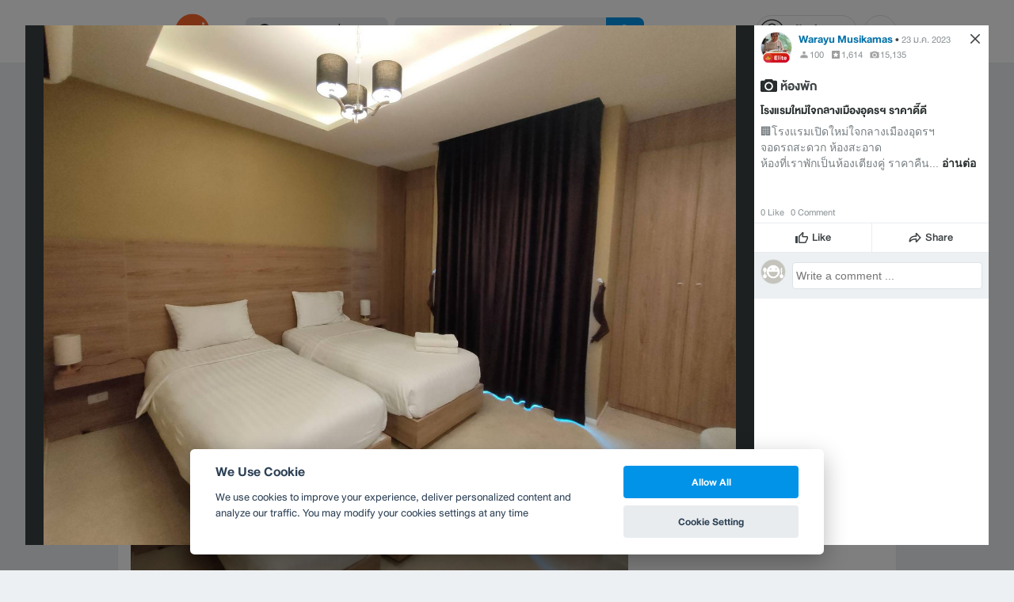

--- FILE ---
content_type: text/html; charset=utf-8
request_url: https://www.wongnai.com/hotels/2082859PO-the-cape-boutique-hotel/photos/c1b3c3dcd5b34191b08e7aab001de7e2
body_size: 34262
content:
<!DOCTYPE html>
<html xmlns:fb="http://ogp.me/ns/fb#" xmlns:og="http://ogp.me/ns#" lang="th">
<head>
	<title data-react-helmet="true">รูป The Cape Boutique Hotel</title>
	<meta data-react-helmet="true" name="theme-color" content="#ffffff"/><meta data-react-helmet="true" name="color-scheme" content="light only"/><meta data-react-helmet="true" name="apple-itunes-app" content="app-id=403745899"/><meta data-react-helmet="true" name="description" content="รูป ห้องพัก โพสเมื่อ จ., 23 ม.ค. 2023 22:20:09 ของ ร้าน The Cape Boutique Hotel คะแนน 4 เต็ม 5 จาก 1 รีวิว และ 8 รูป"/><meta data-react-helmet="true" name="keywords" content="The Cape Boutique Hotel,อุดรธานี,โรงแรม/รีสอร์ท,ที่พัก, รีวิว,  รูปภาพ, ราคา, ราคาโรงแรม, ราคาที่พัก, เส้นทาง, แผนที่, เบอร์โทรศัพท์, คูปองส่วนลด, โค้ดส่วนลด, ส่วนลด, ดีล, ดีลโรงแรม, ดีลที่พัก, วงใน, wongnai, wongnai travel"/><meta data-react-helmet="true" name="robots" content="all"/><meta data-react-helmet="true" property="og:title" content="รูป The Cape Boutique Hotel on wongnai.com"/><meta data-react-helmet="true" property="og:type" content="wongnai:photo"/><meta data-react-helmet="true" property="og:url" content="https://www.wongnai.com/hotels/2082859PO-the-cape-boutique-hotel/photos/c1b3c3dcd5b34191b08e7aab001de7e2"/><meta data-react-helmet="true" property="og:description" content="รูป ห้องพัก โพสเมื่อ จ., 23 ม.ค. 2023 22:20:09 ของ ร้าน The Cape Boutique Hotel คะแนน 4 เต็ม 5 จาก 1 รีวิว และ 8 รูป"/><meta data-react-helmet="true" property="og:image" content="https://img.wongnai.com/p/1920x0/2023/01/23/c1b3c3dcd5b34191b08e7aab001de7e2.jpg"/><meta data-react-helmet="true" name="thumbnail" content="https://img.wongnai.com/p/1920x0/2023/01/23/c1b3c3dcd5b34191b08e7aab001de7e2.jpg"/><meta data-react-helmet="true" property="og:image:width" content="1920"/><meta data-react-helmet="true" property="og:image:height" content="1440"/><meta data-react-helmet="true" property="twitter:card" content="summary_large_image"/><meta data-react-helmet="true" property="twitter:site" content="@wongnai"/>
	<base href="/" />
	<meta http-equiv="content-type" content="text/html; charset=UTF-8" />
	<meta http-equiv="content-language" content="th, en" />
	<meta http-equiv="X-UA-Compatible" content="IE=Edge" />
	<meta name="viewport" content="width=device-width, initial-scale=1.0, user-scalable=0" />
	<meta name="robots" content="all" />
	<meta name="inmobi-site-verification" content="3039dc975e9df4c4ee341132415dcfd4" />
	<meta property="fb:app_id" content="120959154612889" />
	<meta property="fb:pages" content="154984664519467" />
	<meta property="fb:pages" content="641317632611026" />
	<link rel="shortcut icon" href="/favicon.ico" type="image/x-icon" />
	<link rel="apple-touch-icon" href="https://static2.wongnai.com/static2/images/XWU7FL1.png" />
	<link rel="search" title="Wongnai" type="application/opensearchdescription+xml" href="/opensearch.xml" />
	
	<link data-react-helmet="true" rel="canonical" href="https://www.wongnai.com/hotels/2082859PO-the-cape-boutique-hotel/photos/c1b3c3dcd5b34191b08e7aab001de7e2"/>
	<link data-chunk="main" rel="stylesheet" href="https://static2.wongnai.com/static2/stylesbff2fc76816906d0c34c.css">
	<link data-chunk="main" rel="preload" as="style" href="https://static2.wongnai.com/static2/stylesbff2fc76816906d0c34c.css">
<link data-chunk="polyfill" rel="preload" as="script" href="https://static2.wongnai.com/static2/runtimea28d0362505096c4ec35.js">
<link data-chunk="polyfill" rel="preload" as="script" href="https://static2.wongnai.com/static2/polyfill95f770b668909d0d1121.js">
<link data-chunk="main" rel="preload" as="script" href="https://static2.wongnai.com/static2/stylesbff2fc76816906d0c34c.js">
<link data-chunk="main" rel="preload" as="script" href="https://static2.wongnai.com/static2/50473cc04a7cecd144a6ca2b.js">
<link data-chunk="main" rel="preload" as="script" href="https://static2.wongnai.com/static2/mainc40d3e246c59d10908c7.js">
<link data-chunk="business-BusinessPhotoPage" rel="preload" as="script" href="https://static2.wongnai.com/static2/d885da1499bfd238cd3c.js">
<link data-chunk="component" rel="preload" as="script" href="https://static2.wongnai.com/static2/0729d9e124b0f43e3d2b.js">
<link data-chunk="component" rel="preload" as="script" href="https://static2.wongnai.com/static2/4a46645a4c50793cdd8e.js">
<link data-chunk="component" rel="preload" as="script" href="https://static2.wongnai.com/static2/1aa1676bb549532c8b55.js">
	<style data-styled="true" data-styled-version="5.3.1">.cPUKiU{display:block;width:100%;cursor:pointer;position:relative;background-color:var(--gray-50);height:auto;font-size:0;}/*!sc*/
.fHBDJP{display:block;width:100%;position:relative;background-color:var(--gray-50);height:auto;font-size:0;}/*!sc*/
data-styled.g1[id="epawmp-0"]{content:"cPUKiU,fHBDJP,"}/*!sc*/
.bLCzSn{--gray-white:var(--light-gray-white);--gray-25:var(--light-gray-25);--gray-50:var(--light-gray-50);--gray-75:var(--light-gray-75);--gray-100:var(--light-gray-100);--gray-150:var(--light-gray-150);--gray-250:var(--light-gray-250);--gray-300:var(--light-gray-300);--gray-400:var(--light-gray-400);--gray-500:var(--light-gray-500);--gray-550:var(--light-gray-550);--gray-650:var(--light-gray-650);--gray-700:var(--light-gray-700);--gray-800:var(--light-gray-800);--gray-850:var(--light-gray-850);--gray-900:var(--light-gray-900);--blue-10:var(--light-blue-10);--blue-100:var(--light-blue-100);--blue-200:var(--light-blue-200);--blue-300:var(--light-blue-300);--blue-400:var(--light-blue-400);--blue-500:var(--light-blue-500);--blue-600:var(--light-blue-600);--blue-700:var(--light-blue-700);--blue-800:var(--light-blue-800);--blue-900:var(--light-blue-900);--green-10:var(--light-green-10);--green-100:var(--light-green-100);--green-200:var(--light-green-200);--green-300:var(--light-green-300);--green-400:var(--light-green-400);--green-500:var(--light-green-500);--green-600:var(--light-green-600);--green-700:var(--light-green-700);--green-800:var(--light-green-800);--green-900:var(--light-green-900);--orange-10:var(--light-orange-10);--orange-100:var(--light-orange-100);--orange-200:var(--light-orange-200);--orange-300:var(--light-orange-300);--orange-400:var(--light-orange-400);--orange-500:var(--light-orange-500);--orange-600:var(--light-orange-600);--orange-700:var(--light-orange-700);--orange-800:var(--light-orange-800);--orange-900:var(--light-orange-900);--red-10:var(--light-red-10);--red-100:var(--light-red-100);--red-200:var(--light-red-200);--red-300:var(--light-red-300);--red-400:var(--light-red-400);--red-500:var(--light-red-500);--red-600:var(--light-red-600);--red-700:var(--light-red-700);--red-800:var(--light-red-800);--red-900:var(--light-red-900);--yellow-10:var(--light-yellow-10);--yellow-100:var(--light-yellow-100);--yellow-200:var(--light-yellow-200);--yellow-300:var(--light-yellow-300);--yellow-400:var(--light-yellow-400);--yellow-500:var(--light-yellow-500);--yellow-600:var(--light-yellow-600);--yellow-700:var(--light-yellow-700);--yellow-800:var(--light-yellow-800);--yellow-900:var(--light-yellow-900);--pink-10:var(--light-pink-10);--pink-100:var(--light-pink-100);--pink-200:var(--light-pink-200);--pink-300:var(--light-pink-300);--pink-400:var(--light-pink-400);--pink-500:var(--light-pink-500);--pink-600:var(--light-pink-600);--pink-700:var(--light-pink-700);--pink-800:var(--light-pink-800);--pink-900:var(--light-pink-900);--cyan-10:var(--light-cyan-10);--cyan-100:var(--light-cyan-100);--cyan-200:var(--light-cyan-200);--cyan-300:var(--light-cyan-300);--cyan-400:var(--light-cyan-400);--cyan-500:var(--light-cyan-500);--cyan-600:var(--light-cyan-600);--cyan-700:var(--light-cyan-700);--cyan-800:var(--light-cyan-800);--cyan-900:var(--light-cyan-900);--brick-10:var(--light-brick-10);--brick-100:var(--light-brick-100);--brick-200:var(--light-brick-200);--brick-300:var(--light-brick-300);--brick-400:var(--light-brick-400);--brick-500:var(--light-brick-500);--brick-600:var(--light-brick-600);--brick-700:var(--light-brick-700);--brick-800:var(--light-brick-800);--brick-900:var(--light-brick-900);--teal-10:var(--light-teal-10);--teal-100:var(--light-teal-100);--teal-200:var(--light-teal-200);--teal-300:var(--light-teal-300);--teal-400:var(--light-teal-400);--teal-500:var(--light-teal-500);--teal-600:var(--light-teal-600);--teal-700:var(--light-teal-700);--teal-800:var(--light-teal-800);--teal-900:var(--light-teal-900);--primary-10:var(--blue-10);--primary-100:var(--blue-100);--primary-200:var(--blue-200);--primary-300:var(--blue-300);--primary-400:var(--blue-400);--primary-500:var(--blue-500);--primary-600:var(--blue-600);--primary-700:var(--blue-700);--primary-800:var(--blue-800);--primary-900:var(--blue-900);}/*!sc*/
data-styled.g2[id="Wrapper-sc-1eyywg"]{content:"bLCzSn,"}/*!sc*/
:root{--light-blue-10:#f2fbff;--light-blue-100:#d8f0fd;--light-blue-200:#bee6fa;--light-blue-300:#8cd1f6;--light-blue-400:#5cbcf1;--light-blue-500:#2da8ed;--light-blue-600:#0093e8;--light-blue-700:#0070a8;--light-blue-800:#005b89;--light-blue-900:#002a40;--dark-blue-100:#d8f0fd;--dark-blue-200:#bee6fa;--dark-blue-300:#8cd1f6;--dark-blue-400:#5cbcf1;--dark-blue-500:#2da8ed;--dark-blue-600:#0093e8;--dark-blue-700:#205d80;--dark-blue-800:#2d4959;--dark-blue-900:#32414a;--dark-blue-990:#20292e;--light-gray-25:#f4f6f7;--light-gray-50:#edf0f2;--light-gray-75:#e9ecee;--light-gray-100:#dee2e4;--light-gray-150:#c9ced0;--light-gray-250:#b4babd;--light-gray-300:#a0a6a9;--light-gray-400:#8c9396;--light-gray-500:#787f83;--light-gray-550:#656c6f;--light-gray-650:#53595c;--light-gray-700:#3d4245;--light-gray-800:#2e3335;--light-gray-850:#282d2e;--light-gray-900:#1d2021;--light-gray-white:#ffffff;--dark-gray-25:#f4f6f7;--dark-gray-50:#e9ecee;--dark-gray-100:#dee2e4;--dark-gray-150:#c9ced0;--dark-gray-250:#b4babd;--dark-gray-300:#a0a6a9;--dark-gray-400:#8c9396;--dark-gray-500:#787f83;--dark-gray-550:#656c6f;--dark-gray-650:#53595c;--dark-gray-700:#3d4245;--dark-gray-800:#2e3335;--dark-gray-850:#282d2e;--dark-gray-900:#1d2021;--dark-gray-950:#131414;--dark-gray-white:#ffffff;--light-green-10:#f0fff7;--light-green-100:#c9f5dd;--light-green-200:#a4ebc4;--light-green-300:#69d89b;--light-green-400:#35c676;--light-green-500:#0ab356;--light-green-600:#00a838;--light-green-700:#008e33;--light-green-800:#00742c;--light-green-900:#00401c;--dark-green-100:#c9f5dd;--dark-green-200:#a4ebc4;--dark-green-300:#69d89b;--dark-green-400:#35c676;--dark-green-500:#0ab356;--dark-green-600:#00a838;--dark-green-700:#228041;--dark-green-800:#30593e;--dark-green-900:#2a3c30;--dark-green-990:#1e2922;--light-orange-10:#fff4f0;--light-orange-100:#fee4db;--light-orange-200:#fdd5c6;--light-orange-300:#fbb69e;--light-orange-400:#f89876;--light-orange-500:#f67b4f;--light-orange-600:#f45e28;--light-orange-700:#c74718;--light-orange-800:#9a330d;--light-orange-900:#401200;--dark-orange-100:#fff4f0;--dark-orange-200:#fee4db;--dark-orange-300:#fdd5c6;--dark-orange-400:#fbb69e;--dark-orange-500:#f89876;--dark-orange-600:#f45e28;--dark-orange-700:#8c4a32;--dark-orange-800:#664438;--dark-orange-900:#4a3832;--dark-orange-990:#2b221e;--light-red-10:#fff1f0;--light-red-100:#ffdcd8;--light-red-200:#ffc7c0;--light-red-300:#ff9d90;--light-red-400:#ff7260;--light-red-500:#ff4831;--light-red-600:#ff1d00;--light-red-700:#cf1400;--light-red-800:#9f0d00;--light-red-900:#400400;--dark-red-100:#ffdcd8;--dark-red-200:#ffc7c0;--dark-red-300:#ff9d90;--dark-red-400:#ff7260;--dark-red-500:#ff4831;--dark-red-600:#ff1d00;--dark-red-700:#802b20;--dark-red-800:#59322d;--dark-red-900:#473230;--dark-red-990:#2e2220;--light-yellow-10:#fffaed;--light-yellow-100:#fef1d4;--light-yellow-200:#fce8bc;--light-yellow-300:#fad88b;--light-yellow-400:#f7c85c;--light-yellow-500:#f5b92d;--light-yellow-600:#f2aa00;--light-yellow-700:#cc8a00;--light-yellow-800:#a76b00;--light-yellow-900:#5c3600;--dark-yellow-100:#fef1d4;--dark-yellow-200:#fce8bc;--dark-yellow-300:#fad88b;--dark-yellow-400:#f7c85c;--dark-yellow-500:#f5b92d;--dark-yellow-600:#f2aa00;--dark-yellow-700:#997829;--dark-yellow-800:#665737;--dark-yellow-900:#474132;--dark-yellow-990:#29261e;--light-teal-10:#f2fdff;--light-teal-100:#d5f4f9;--light-teal-200:#b9ebf4;--light-teal-300:#85dae9;--light-teal-400:#54c9dd;--light-teal-500:#28b9d2;--light-teal-600:#00aac7;--light-teal-700:#0c8ea4;--light-teal-800:#137181;--light-teal-900:#12343b;--dark-teal-100:#d5f4f9;--dark-teal-200:#b9ebf4;--dark-teal-300:#85dae9;--dark-teal-400:#54c9dd;--dark-teal-500:#28b9d2;--dark-teal-600:#00aac7;--dark-teal-700:#19616e;--dark-teal-800:#264f57;--dark-teal-900:#2e4447;--dark-teal-990:#1d2729;--light-brick-10:#fff3f2;--light-brick-100:#fadedb;--light-brick-200:#f4c9c5;--light-brick-300:#e9a19a;--light-brick-400:#de7c73;--light-brick-500:#d25a4f;--light-brick-600:#c73b2e;--light-brick-700:#aa3b2d;--light-brick-800:#862216;--light-brick-900:#400700;--dark-brick-100:#fadedb;--dark-brick-200:#f4c9c5;--dark-brick-300:#e9a19a;--dark-brick-400:#de7c73;--dark-brick-500:#d25a4f;--dark-brick-600:#c73b2e;--dark-brick-700:#7a2822;--dark-brick-800:#59302d;--dark-brick-900:#472f2e;--dark-brick-990:#30201f;--light-cyan-10:#f2fffc;--light-cyan-100:#d6f7ee;--light-cyan-200:#bbefe1;--light-cyan-300:#89dfc8;--light-cyan-400:#5cd0b1;--light-cyan-500:#34c09b;--light-cyan-600:#12b086;--light-cyan-700:#119270;--light-cyan-800:#10745a;--light-cyan-900:#0c3b2e;--dark-cyan-100:#d6f7ee;--dark-cyan-200:#bbefe1;--dark-cyan-300:#89dfc8;--dark-cyan-400:#5cd0b1;--dark-cyan-500:#34c09b;--dark-cyan-600:#12b086;--dark-cyan-700:#2dc29a;--dark-cyan-800:#74c2ad;--dark-cyan-900:#2d453e;--dark-cyan-990:#202e2a;--light-pink-10:#fff2f4;--light-pink-100:#ffe2e5;--light-pink-200:#fed2d7;--light-pink-300:#fdb3ba;--light-pink-400:#fc939e;--light-pink-500:#fb7482;--light-pink-600:#fa5567;--light-pink-700:#cb4352;--light-pink-800:#9d323d;--light-pink-900:#401318;--dark-pink-100:#ffe2e5;--dark-pink-200:#fed2d7;--dark-pink-300:#fdb3ba;--dark-pink-400:#fc939e;--dark-pink-500:#fb7482;--dark-pink-600:#fa5567;--dark-pink-700:#75242e;--dark-pink-800:#5e3136;--dark-pink-900:#4a3436;--dark-pink-990:#2e2123;}/*!sc*/
:root .text-primary-900{color:var(--primary-900);}/*!sc*/
:root .text-primary-800{color:var(--primary-800);}/*!sc*/
:root .text-primary-700{color:var(--primary-700);}/*!sc*/
:root .text-primary-600{color:var(--primary-600);}/*!sc*/
:root .text-primary-500{color:var(--primary-500);}/*!sc*/
:root .text-primary-400{color:var(--primary-400);}/*!sc*/
:root .text-primary-300{color:var(--primary-300);}/*!sc*/
:root .text-primary-200{color:var(--primary-200);}/*!sc*/
:root .text-primary-100{color:var(--primary-100);}/*!sc*/
:root .text-primary-10{color:var(--primary-10);}/*!sc*/
:root .text-blue-900{color:var(--blue-900);}/*!sc*/
:root .text-blue-800{color:var(--blue-800);}/*!sc*/
:root .text-blue-700{color:var(--blue-700);}/*!sc*/
:root .text-blue-600{color:var(--blue-600);}/*!sc*/
:root .text-blue-500{color:var(--blue-500);}/*!sc*/
:root .text-blue-400{color:var(--blue-400);}/*!sc*/
:root .text-blue-300{color:var(--blue-300);}/*!sc*/
:root .text-blue-200{color:var(--blue-200);}/*!sc*/
:root .text-blue-100{color:var(--blue-100);}/*!sc*/
:root .text-blue-10{color:var(--blue-10);}/*!sc*/
:root .text-gray-900{color:var(--gray-900);}/*!sc*/
:root .text-gray-850{color:var(--gray-850);}/*!sc*/
:root .text-gray-800{color:var(--gray-800);}/*!sc*/
:root .text-gray-700{color:var(--gray-700);}/*!sc*/
:root .text-gray-650{color:var(--gray-650);}/*!sc*/
:root .text-gray-550{color:var(--gray-550);}/*!sc*/
:root .text-gray-500{color:var(--gray-500);}/*!sc*/
:root .text-gray-400{color:var(--gray-400);}/*!sc*/
:root .text-gray-300{color:var(--gray-300);}/*!sc*/
:root .text-gray-250{color:var(--gray-250);}/*!sc*/
:root .text-gray-150{color:var(--gray-150);}/*!sc*/
:root .text-gray-100{color:var(--gray-100);}/*!sc*/
:root .text-gray-75{color:var(--gray-75);}/*!sc*/
:root .text-gray-50{color:var(--gray-50);}/*!sc*/
:root .text-gray-25{color:var(--gray-25);}/*!sc*/
:root .text-white{color:var(--gray-white);}/*!sc*/
:root .text-green-900{color:var(--green-900);}/*!sc*/
:root .text-green-800{color:var(--green-800);}/*!sc*/
:root .text-green-700{color:var(--green-700);}/*!sc*/
:root .text-green-600{color:var(--green-600);}/*!sc*/
:root .text-green-500{color:var(--green-500);}/*!sc*/
:root .text-green-400{color:var(--green-400);}/*!sc*/
:root .text-green-300{color:var(--green-300);}/*!sc*/
:root .text-green-200{color:var(--green-200);}/*!sc*/
:root .text-green-100{color:var(--green-100);}/*!sc*/
:root .text-green-10{color:var(--green-10);}/*!sc*/
:root .text-orange-900{color:var(--orange-900);}/*!sc*/
:root .text-orange-800{color:var(--orange-800);}/*!sc*/
:root .text-orange-700{color:var(--orange-700);}/*!sc*/
:root .text-orange-600{color:var(--orange-600);}/*!sc*/
:root .text-orange-500{color:var(--orange-500);}/*!sc*/
:root .text-orange-400{color:var(--orange-400);}/*!sc*/
:root .text-orange-300{color:var(--orange-300);}/*!sc*/
:root .text-orange-200{color:var(--orange-200);}/*!sc*/
:root .text-orange-100{color:var(--orange-100);}/*!sc*/
:root .text-orange-10{color:var(--orange-10);}/*!sc*/
:root .text-red-900{color:var(--red-900);}/*!sc*/
:root .text-red-800{color:var(--red-800);}/*!sc*/
:root .text-red-700{color:var(--red-700);}/*!sc*/
:root .text-red-600{color:var(--red-600);}/*!sc*/
:root .text-red-500{color:var(--red-500);}/*!sc*/
:root .text-red-400{color:var(--red-400);}/*!sc*/
:root .text-red-300{color:var(--red-300);}/*!sc*/
:root .text-red-200{color:var(--red-200);}/*!sc*/
:root .text-red-100{color:var(--red-100);}/*!sc*/
:root .text-red-10{color:var(--red-10);}/*!sc*/
:root .text-yellow-900{color:var(--yellow-900);}/*!sc*/
:root .text-yellow-800{color:var(--yellow-800);}/*!sc*/
:root .text-yellow-700{color:var(--yellow-700);}/*!sc*/
:root .text-yellow-600{color:var(--yellow-600);}/*!sc*/
:root .text-yellow-500{color:var(--yellow-500);}/*!sc*/
:root .text-yellow-400{color:var(--yellow-400);}/*!sc*/
:root .text-yellow-300{color:var(--yellow-300);}/*!sc*/
:root .text-yellow-200{color:var(--yellow-200);}/*!sc*/
:root .text-yellow-100{color:var(--yellow-100);}/*!sc*/
:root .text-yellow-10{color:var(--yellow-10);}/*!sc*/
@media (prefers-color-scheme:dark){:root{--light-blue-10:#f2fbff;--light-blue-100:#d8f0fd;--light-blue-200:#bee6fa;--light-blue-300:#8cd1f6;--light-blue-400:#5cbcf1;--light-blue-500:#2da8ed;--light-blue-600:#0093e8;--light-blue-700:#0070a8;--light-blue-800:#005b89;--light-blue-900:#002a40;--dark-blue-100:#d8f0fd;--dark-blue-200:#bee6fa;--dark-blue-300:#8cd1f6;--dark-blue-400:#5cbcf1;--dark-blue-500:#2da8ed;--dark-blue-600:#0093e8;--dark-blue-700:#205d80;--dark-blue-800:#2d4959;--dark-blue-900:#32414a;--dark-blue-990:#20292e;--light-gray-25:#f4f6f7;--light-gray-50:#edf0f2;--light-gray-75:#e9ecee;--light-gray-100:#dee2e4;--light-gray-150:#c9ced0;--light-gray-250:#b4babd;--light-gray-300:#a0a6a9;--light-gray-400:#8c9396;--light-gray-500:#787f83;--light-gray-550:#656c6f;--light-gray-650:#53595c;--light-gray-700:#3d4245;--light-gray-800:#2e3335;--light-gray-850:#282d2e;--light-gray-900:#1d2021;--light-gray-white:#ffffff;--dark-gray-25:#f4f6f7;--dark-gray-50:#e9ecee;--dark-gray-100:#dee2e4;--dark-gray-150:#c9ced0;--dark-gray-250:#b4babd;--dark-gray-300:#a0a6a9;--dark-gray-400:#8c9396;--dark-gray-500:#787f83;--dark-gray-550:#656c6f;--dark-gray-650:#53595c;--dark-gray-700:#3d4245;--dark-gray-800:#2e3335;--dark-gray-850:#282d2e;--dark-gray-900:#1d2021;--dark-gray-950:#131414;--dark-gray-white:#ffffff;--light-green-10:#f0fff7;--light-green-100:#c9f5dd;--light-green-200:#a4ebc4;--light-green-300:#69d89b;--light-green-400:#35c676;--light-green-500:#0ab356;--light-green-600:#00a838;--light-green-700:#008e33;--light-green-800:#00742c;--light-green-900:#00401c;--dark-green-100:#c9f5dd;--dark-green-200:#a4ebc4;--dark-green-300:#69d89b;--dark-green-400:#35c676;--dark-green-500:#0ab356;--dark-green-600:#00a838;--dark-green-700:#228041;--dark-green-800:#30593e;--dark-green-900:#2a3c30;--dark-green-990:#1e2922;--light-orange-10:#fff4f0;--light-orange-100:#fee4db;--light-orange-200:#fdd5c6;--light-orange-300:#fbb69e;--light-orange-400:#f89876;--light-orange-500:#f67b4f;--light-orange-600:#f45e28;--light-orange-700:#c74718;--light-orange-800:#9a330d;--light-orange-900:#401200;--dark-orange-100:#fff4f0;--dark-orange-200:#fee4db;--dark-orange-300:#fdd5c6;--dark-orange-400:#fbb69e;--dark-orange-500:#f89876;--dark-orange-600:#f45e28;--dark-orange-700:#8c4a32;--dark-orange-800:#664438;--dark-orange-900:#4a3832;--dark-orange-990:#2b221e;--light-red-10:#fff1f0;--light-red-100:#ffdcd8;--light-red-200:#ffc7c0;--light-red-300:#ff9d90;--light-red-400:#ff7260;--light-red-500:#ff4831;--light-red-600:#ff1d00;--light-red-700:#cf1400;--light-red-800:#9f0d00;--light-red-900:#400400;--dark-red-100:#ffdcd8;--dark-red-200:#ffc7c0;--dark-red-300:#ff9d90;--dark-red-400:#ff7260;--dark-red-500:#ff4831;--dark-red-600:#ff1d00;--dark-red-700:#802b20;--dark-red-800:#59322d;--dark-red-900:#473230;--dark-red-990:#2e2220;--light-yellow-10:#fffaed;--light-yellow-100:#fef1d4;--light-yellow-200:#fce8bc;--light-yellow-300:#fad88b;--light-yellow-400:#f7c85c;--light-yellow-500:#f5b92d;--light-yellow-600:#f2aa00;--light-yellow-700:#cc8a00;--light-yellow-800:#a76b00;--light-yellow-900:#5c3600;--dark-yellow-100:#fef1d4;--dark-yellow-200:#fce8bc;--dark-yellow-300:#fad88b;--dark-yellow-400:#f7c85c;--dark-yellow-500:#f5b92d;--dark-yellow-600:#f2aa00;--dark-yellow-700:#997829;--dark-yellow-800:#665737;--dark-yellow-900:#474132;--dark-yellow-990:#29261e;--light-teal-10:#f2fdff;--light-teal-100:#d5f4f9;--light-teal-200:#b9ebf4;--light-teal-300:#85dae9;--light-teal-400:#54c9dd;--light-teal-500:#28b9d2;--light-teal-600:#00aac7;--light-teal-700:#0c8ea4;--light-teal-800:#137181;--light-teal-900:#12343b;--dark-teal-100:#d5f4f9;--dark-teal-200:#b9ebf4;--dark-teal-300:#85dae9;--dark-teal-400:#54c9dd;--dark-teal-500:#28b9d2;--dark-teal-600:#00aac7;--dark-teal-700:#19616e;--dark-teal-800:#264f57;--dark-teal-900:#2e4447;--dark-teal-990:#1d2729;--light-brick-10:#fff3f2;--light-brick-100:#fadedb;--light-brick-200:#f4c9c5;--light-brick-300:#e9a19a;--light-brick-400:#de7c73;--light-brick-500:#d25a4f;--light-brick-600:#c73b2e;--light-brick-700:#aa3b2d;--light-brick-800:#862216;--light-brick-900:#400700;--dark-brick-100:#fadedb;--dark-brick-200:#f4c9c5;--dark-brick-300:#e9a19a;--dark-brick-400:#de7c73;--dark-brick-500:#d25a4f;--dark-brick-600:#c73b2e;--dark-brick-700:#7a2822;--dark-brick-800:#59302d;--dark-brick-900:#472f2e;--dark-brick-990:#30201f;--light-cyan-10:#f2fffc;--light-cyan-100:#d6f7ee;--light-cyan-200:#bbefe1;--light-cyan-300:#89dfc8;--light-cyan-400:#5cd0b1;--light-cyan-500:#34c09b;--light-cyan-600:#12b086;--light-cyan-700:#119270;--light-cyan-800:#10745a;--light-cyan-900:#0c3b2e;--dark-cyan-100:#d6f7ee;--dark-cyan-200:#bbefe1;--dark-cyan-300:#89dfc8;--dark-cyan-400:#5cd0b1;--dark-cyan-500:#34c09b;--dark-cyan-600:#12b086;--dark-cyan-700:#2dc29a;--dark-cyan-800:#74c2ad;--dark-cyan-900:#2d453e;--dark-cyan-990:#202e2a;--light-pink-10:#fff2f4;--light-pink-100:#ffe2e5;--light-pink-200:#fed2d7;--light-pink-300:#fdb3ba;--light-pink-400:#fc939e;--light-pink-500:#fb7482;--light-pink-600:#fa5567;--light-pink-700:#cb4352;--light-pink-800:#9d323d;--light-pink-900:#401318;--dark-pink-100:#ffe2e5;--dark-pink-200:#fed2d7;--dark-pink-300:#fdb3ba;--dark-pink-400:#fc939e;--dark-pink-500:#fb7482;--dark-pink-600:#fa5567;--dark-pink-700:#75242e;--dark-pink-800:#5e3136;--dark-pink-900:#4a3436;--dark-pink-990:#2e2123;}:root .text-primary-900{color:var(--primary-900);}:root .text-primary-800{color:var(--primary-800);}:root .text-primary-700{color:var(--primary-700);}:root .text-primary-600{color:var(--primary-600);}:root .text-primary-500{color:var(--primary-500);}:root .text-primary-400{color:var(--primary-400);}:root .text-primary-300{color:var(--primary-300);}:root .text-primary-200{color:var(--primary-200);}:root .text-primary-100{color:var(--primary-100);}:root .text-primary-10{color:var(--primary-10);}:root .text-blue-900{color:var(--blue-900);}:root .text-blue-800{color:var(--blue-800);}:root .text-blue-700{color:var(--blue-700);}:root .text-blue-600{color:var(--blue-600);}:root .text-blue-500{color:var(--blue-500);}:root .text-blue-400{color:var(--blue-400);}:root .text-blue-300{color:var(--blue-300);}:root .text-blue-200{color:var(--blue-200);}:root .text-blue-100{color:var(--blue-100);}:root .text-blue-10{color:var(--blue-10);}:root .text-gray-900{color:var(--gray-900);}:root .text-gray-850{color:var(--gray-850);}:root .text-gray-800{color:var(--gray-800);}:root .text-gray-700{color:var(--gray-700);}:root .text-gray-650{color:var(--gray-650);}:root .text-gray-550{color:var(--gray-550);}:root .text-gray-500{color:var(--gray-500);}:root .text-gray-400{color:var(--gray-400);}:root .text-gray-300{color:var(--gray-300);}:root .text-gray-250{color:var(--gray-250);}:root .text-gray-150{color:var(--gray-150);}:root .text-gray-100{color:var(--gray-100);}:root .text-gray-75{color:var(--gray-75);}:root .text-gray-50{color:var(--gray-50);}:root .text-gray-25{color:var(--gray-25);}:root .text-white{color:var(--gray-white);}:root .text-green-900{color:var(--green-900);}:root .text-green-800{color:var(--green-800);}:root .text-green-700{color:var(--green-700);}:root .text-green-600{color:var(--green-600);}:root .text-green-500{color:var(--green-500);}:root .text-green-400{color:var(--green-400);}:root .text-green-300{color:var(--green-300);}:root .text-green-200{color:var(--green-200);}:root .text-green-100{color:var(--green-100);}:root .text-green-10{color:var(--green-10);}:root .text-orange-900{color:var(--orange-900);}:root .text-orange-800{color:var(--orange-800);}:root .text-orange-700{color:var(--orange-700);}:root .text-orange-600{color:var(--orange-600);}:root .text-orange-500{color:var(--orange-500);}:root .text-orange-400{color:var(--orange-400);}:root .text-orange-300{color:var(--orange-300);}:root .text-orange-200{color:var(--orange-200);}:root .text-orange-100{color:var(--orange-100);}:root .text-orange-10{color:var(--orange-10);}:root .text-red-900{color:var(--red-900);}:root .text-red-800{color:var(--red-800);}:root .text-red-700{color:var(--red-700);}:root .text-red-600{color:var(--red-600);}:root .text-red-500{color:var(--red-500);}:root .text-red-400{color:var(--red-400);}:root .text-red-300{color:var(--red-300);}:root .text-red-200{color:var(--red-200);}:root .text-red-100{color:var(--red-100);}:root .text-red-10{color:var(--red-10);}:root .text-yellow-900{color:var(--yellow-900);}:root .text-yellow-800{color:var(--yellow-800);}:root .text-yellow-700{color:var(--yellow-700);}:root .text-yellow-600{color:var(--yellow-600);}:root .text-yellow-500{color:var(--yellow-500);}:root .text-yellow-400{color:var(--yellow-400);}:root .text-yellow-300{color:var(--yellow-300);}:root .text-yellow-200{color:var(--yellow-200);}:root .text-yellow-100{color:var(--yellow-100);}:root .text-yellow-10{color:var(--yellow-10);}}/*!sc*/
body{-webkit-transition:color 0.5s cubic-bezier(0.22,1.19,0.22,0.95), background-color 0.5s cubic-bezier(0.22,1.19,0.22,0.95);transition:color 0.5s cubic-bezier(0.22,1.19,0.22,0.95), background-color 0.5s cubic-bezier(0.22,1.19,0.22,0.95);}/*!sc*/
.rg24{font-weight:normal;font-size:24px;line-height:36px;}/*!sc*/
.rg20{font-weight:normal;font-size:20px;line-height:30px;}/*!sc*/
.rg18{font-weight:normal;font-size:18px;line-height:28px;}/*!sc*/
.rg16{font-weight:normal;font-size:16px;line-height:24px;}/*!sc*/
.rg14{font-weight:normal;font-size:14px;line-height:20px;}/*!sc*/
.rg12{font-weight:normal;font-size:12px;line-height:18px;}/*!sc*/
.rg10{font-weight:normal;font-size:10px;line-height:14px;}/*!sc*/
.rg8{font-weight:normal;font-size:8px;line-height:12px;}/*!sc*/
.md18{font-weight:500;font-size:18px;line-height:28px;}/*!sc*/
.md16{font-weight:500;font-size:16px;line-height:24px;}/*!sc*/
.md14{font-weight:500;font-size:14px;line-height:20px;}/*!sc*/
.md12{font-weight:500;font-size:12px;line-height:18px;}/*!sc*/
.md10{font-weight:500;font-size:10px;line-height:14px;}/*!sc*/
.bd48{font-weight:bold;font-size:48px;line-height:56px;}/*!sc*/
.bd36{font-weight:bold;font-size:36px;line-height:48px;}/*!sc*/
.bd24{font-weight:bold;font-size:24px;line-height:36px;}/*!sc*/
.bd20{font-weight:bold;font-size:20px;line-height:30px;}/*!sc*/
.bd18{font-weight:bold;font-size:18px;line-height:28px;}/*!sc*/
.bd16{font-weight:bold;font-size:16px;line-height:24px;}/*!sc*/
.bd14{font-weight:bold;font-size:14px;line-height:20px;}/*!sc*/
@media (max-width:991px){.rg24-mWeb{font-weight:normal;font-size:24px;line-height:36px;}.rg20-mWeb{font-weight:normal;font-size:20px;line-height:30px;}.rg18-mWeb{font-weight:normal;font-size:18px;line-height:28px;}.rg16-mWeb{font-weight:normal;font-size:16px;line-height:24px;}.rg14-mWeb{font-weight:normal;font-size:14px;line-height:20px;}.rg12-mWeb{font-weight:normal;font-size:12px;line-height:18px;}.rg10-mWeb{font-weight:normal;font-size:10px;line-height:14px;}.rg8-mWeb{font-weight:normal;font-size:8px;line-height:12px;}.md18-mWeb{font-weight:500;font-size:18px;line-height:28px;}.md16-mWeb{font-weight:500;font-size:16px;line-height:24px;}.md14-mWeb{font-weight:500;font-size:14px;line-height:20px;}.md12-mWeb{font-weight:500;font-size:12px;line-height:18px;}.md10-mWeb{font-weight:500;font-size:10px;line-height:14px;}.bd48-mWeb{font-weight:bold;font-size:36px;line-height:48px;}.bd36-mWeb{font-weight:bold;font-size:36px;line-height:48px;}.bd24-mWeb{font-weight:bold;font-size:24px;line-height:36px;}.bd20-mWeb{font-weight:bold;font-size:20px;line-height:30px;}.bd18-mWeb{font-weight:bold;font-size:18px;line-height:28px;}.bd16-mWeb{font-weight:bold;font-size:16px;line-height:24px;}.bd14-mWeb{font-weight:bold;font-size:14px;line-height:20px;}}/*!sc*/
.font-system{font-family:none;}/*!sc*/
.font-highlight{font-family:"DB Heavent Now",sans-serif;}/*!sc*/
.break-word{word-break:break-word;}/*!sc*/
.text-center{text-align:center;}/*!sc*/
.text-overlay{color:#ffffff;text-shadow:0px 0px 2px rgba(0,0,0,0.35);}/*!sc*/
.base-block{border-radius:8px;border:1px solid var(--gray-75);background-color:var(--gray-white);}/*!sc*/
@media (max-width:991px){.base-block{width:inherit;min-width:100%;border-radius:0;border:none;background-color:var(--gray-white);}}/*!sc*/
.base-card{box-shadow:0px 2px 6px rgba(0,0,0,0.08);border-radius:8px;background-color:var(--gray-white);border:0.5px solid var(--gray-100);}/*!sc*/
*{box-sizing:border-box;}/*!sc*/
a:focus{outline-style:none;box-shadow:0 0 0 2px var(--blue-400);border-radius:2px;}/*!sc*/
.relative{position:relative !important;}/*!sc*/
.s14 svg,.s14 img{width:14px !important;height:14px !important;}/*!sc*/
svg.s14,img.s14{width:14px !important;height:14px !important;}/*!sc*/
.s18 svg,.s18 img{width:18px !important;height:18px !important;}/*!sc*/
svg.s18,img.s18{width:18px !important;height:18px !important;}/*!sc*/
.s24 svg,.s24 img{width:24px !important;height:24px !important;}/*!sc*/
svg.s24,img.s24{width:24px !important;height:24px !important;}/*!sc*/
.clickable{cursor:pointer !important;}/*!sc*/
.m-2{margin:2px !important;}/*!sc*/
.m-4{margin:4px !important;}/*!sc*/
.m-6{margin:6px !important;}/*!sc*/
.m-8{margin:8px !important;}/*!sc*/
.m-12{margin:12px !important;}/*!sc*/
.m-16{margin:16px !important;}/*!sc*/
.m-18{margin:18px !important;}/*!sc*/
.m-24{margin:24px !important;}/*!sc*/
.m-28{margin:28px !important;}/*!sc*/
.m-36{margin:36px !important;}/*!sc*/
.m-44{margin:44px !important;}/*!sc*/
.m-56{margin:56px !important;}/*!sc*/
.m-64{margin:64px !important;}/*!sc*/
.m-68{margin:68px !important;}/*!sc*/
.m-0{margin:0 !important;}/*!sc*/
.m-auto{margin:auto !important;}/*!sc*/
.mx-2{margin-left:2px !important;margin-right:2px !important;}/*!sc*/
.mx-4{margin-left:4px !important;margin-right:4px !important;}/*!sc*/
.mx-6{margin-left:6px !important;margin-right:6px !important;}/*!sc*/
.mx-8{margin-left:8px !important;margin-right:8px !important;}/*!sc*/
.mx-12{margin-left:12px !important;margin-right:12px !important;}/*!sc*/
.mx-16{margin-left:16px !important;margin-right:16px !important;}/*!sc*/
.mx-18{margin-left:18px !important;margin-right:18px !important;}/*!sc*/
.mx-24{margin-left:24px !important;margin-right:24px !important;}/*!sc*/
.mx-28{margin-left:28px !important;margin-right:28px !important;}/*!sc*/
.mx-36{margin-left:36px !important;margin-right:36px !important;}/*!sc*/
.mx-44{margin-left:44px !important;margin-right:44px !important;}/*!sc*/
.mx-56{margin-left:56px !important;margin-right:56px !important;}/*!sc*/
.mx-64{margin-left:64px !important;margin-right:64px !important;}/*!sc*/
.mx-68{margin-left:68px !important;margin-right:68px !important;}/*!sc*/
.mx-0{margin-left:0 !important;margin-right:0 !important;}/*!sc*/
.mx-auto{margin-left:auto !important;margin-right:auto !important;}/*!sc*/
.my-2{margin-top:2px !important;margin-bottom:2px !important;}/*!sc*/
.my-4{margin-top:4px !important;margin-bottom:4px !important;}/*!sc*/
.my-6{margin-top:6px !important;margin-bottom:6px !important;}/*!sc*/
.my-8{margin-top:8px !important;margin-bottom:8px !important;}/*!sc*/
.my-12{margin-top:12px !important;margin-bottom:12px !important;}/*!sc*/
.my-16{margin-top:16px !important;margin-bottom:16px !important;}/*!sc*/
.my-18{margin-top:18px !important;margin-bottom:18px !important;}/*!sc*/
.my-24{margin-top:24px !important;margin-bottom:24px !important;}/*!sc*/
.my-28{margin-top:28px !important;margin-bottom:28px !important;}/*!sc*/
.my-36{margin-top:36px !important;margin-bottom:36px !important;}/*!sc*/
.my-44{margin-top:44px !important;margin-bottom:44px !important;}/*!sc*/
.my-56{margin-top:56px !important;margin-bottom:56px !important;}/*!sc*/
.my-64{margin-top:64px !important;margin-bottom:64px !important;}/*!sc*/
.my-68{margin-top:68px !important;margin-bottom:68px !important;}/*!sc*/
.my-0{margin-top:0 !important;margin-bottom:0 !important;}/*!sc*/
.my-auto{margin-top:auto !important;margin-bottom:auto !important;}/*!sc*/
.ml-2{margin-left:2px !important;}/*!sc*/
.ml-4{margin-left:4px !important;}/*!sc*/
.ml-6{margin-left:6px !important;}/*!sc*/
.ml-8{margin-left:8px !important;}/*!sc*/
.ml-12{margin-left:12px !important;}/*!sc*/
.ml-16{margin-left:16px !important;}/*!sc*/
.ml-18{margin-left:18px !important;}/*!sc*/
.ml-24{margin-left:24px !important;}/*!sc*/
.ml-28{margin-left:28px !important;}/*!sc*/
.ml-36{margin-left:36px !important;}/*!sc*/
.ml-44{margin-left:44px !important;}/*!sc*/
.ml-56{margin-left:56px !important;}/*!sc*/
.ml-64{margin-left:64px !important;}/*!sc*/
.ml-68{margin-left:68px !important;}/*!sc*/
.ml-0{margin-left:0 !important;}/*!sc*/
.ml-auto{margin-left:auto !important;}/*!sc*/
.mr-2{margin-right:2px !important;}/*!sc*/
.mr-4{margin-right:4px !important;}/*!sc*/
.mr-6{margin-right:6px !important;}/*!sc*/
.mr-8{margin-right:8px !important;}/*!sc*/
.mr-12{margin-right:12px !important;}/*!sc*/
.mr-16{margin-right:16px !important;}/*!sc*/
.mr-18{margin-right:18px !important;}/*!sc*/
.mr-24{margin-right:24px !important;}/*!sc*/
.mr-28{margin-right:28px !important;}/*!sc*/
.mr-36{margin-right:36px !important;}/*!sc*/
.mr-44{margin-right:44px !important;}/*!sc*/
.mr-56{margin-right:56px !important;}/*!sc*/
.mr-64{margin-right:64px !important;}/*!sc*/
.mr-68{margin-right:68px !important;}/*!sc*/
.mr-0{margin-right:0 !important;}/*!sc*/
.mr-auto{margin-right:auto !important;}/*!sc*/
.mt-2{margin-top:2px !important;}/*!sc*/
.mt-4{margin-top:4px !important;}/*!sc*/
.mt-6{margin-top:6px !important;}/*!sc*/
.mt-8{margin-top:8px !important;}/*!sc*/
.mt-12{margin-top:12px !important;}/*!sc*/
.mt-16{margin-top:16px !important;}/*!sc*/
.mt-18{margin-top:18px !important;}/*!sc*/
.mt-24{margin-top:24px !important;}/*!sc*/
.mt-28{margin-top:28px !important;}/*!sc*/
.mt-36{margin-top:36px !important;}/*!sc*/
.mt-44{margin-top:44px !important;}/*!sc*/
.mt-56{margin-top:56px !important;}/*!sc*/
.mt-64{margin-top:64px !important;}/*!sc*/
.mt-68{margin-top:68px !important;}/*!sc*/
.mt-0{margin-top:0 !important;}/*!sc*/
.mt-auto{margin-top:auto !important;}/*!sc*/
.mb-2{margin-bottom:2px !important;}/*!sc*/
.mb-4{margin-bottom:4px !important;}/*!sc*/
.mb-6{margin-bottom:6px !important;}/*!sc*/
.mb-8{margin-bottom:8px !important;}/*!sc*/
.mb-12{margin-bottom:12px !important;}/*!sc*/
.mb-16{margin-bottom:16px !important;}/*!sc*/
.mb-18{margin-bottom:18px !important;}/*!sc*/
.mb-24{margin-bottom:24px !important;}/*!sc*/
.mb-28{margin-bottom:28px !important;}/*!sc*/
.mb-36{margin-bottom:36px !important;}/*!sc*/
.mb-44{margin-bottom:44px !important;}/*!sc*/
.mb-56{margin-bottom:56px !important;}/*!sc*/
.mb-64{margin-bottom:64px !important;}/*!sc*/
.mb-68{margin-bottom:68px !important;}/*!sc*/
.mb-0{margin-bottom:0 !important;}/*!sc*/
.mb-auto{margin-bottom:auto !important;}/*!sc*/
@media (max-width:991px){.m-2-mWeb{margin:2px !important;}.m-4-mWeb{margin:4px !important;}.m-6-mWeb{margin:6px !important;}.m-8-mWeb{margin:8px !important;}.m-12-mWeb{margin:12px !important;}.m-16-mWeb{margin:16px !important;}.m-18-mWeb{margin:18px !important;}.m-24-mWeb{margin:24px !important;}.m-28-mWeb{margin:28px !important;}.m-36-mWeb{margin:36px !important;}.m-44-mWeb{margin:44px !important;}.m-56-mWeb{margin:56px !important;}.m-64-mWeb{margin:64px !important;}.m-68-mWeb{margin:68px !important;}.m-0-mWeb{margin:0 !important;}.m-auto-mWeb{margin:auto !important;}.mx-2-mWeb{margin-left:2px !important;margin-right:2px !important;}.mx-4-mWeb{margin-left:4px !important;margin-right:4px !important;}.mx-6-mWeb{margin-left:6px !important;margin-right:6px !important;}.mx-8-mWeb{margin-left:8px !important;margin-right:8px !important;}.mx-12-mWeb{margin-left:12px !important;margin-right:12px !important;}.mx-16-mWeb{margin-left:16px !important;margin-right:16px !important;}.mx-18-mWeb{margin-left:18px !important;margin-right:18px !important;}.mx-24-mWeb{margin-left:24px !important;margin-right:24px !important;}.mx-28-mWeb{margin-left:28px !important;margin-right:28px !important;}.mx-36-mWeb{margin-left:36px !important;margin-right:36px !important;}.mx-44-mWeb{margin-left:44px !important;margin-right:44px !important;}.mx-56-mWeb{margin-left:56px !important;margin-right:56px !important;}.mx-64-mWeb{margin-left:64px !important;margin-right:64px !important;}.mx-68-mWeb{margin-left:68px !important;margin-right:68px !important;}.mx-0-mWeb{margin-left:0 !important;margin-right:0 !important;}.mx-auto-mWeb{margin-left:auto !important;margin-right:auto !important;}.my-2-mWeb{margin-top:2px !important;margin-bottom:2px !important;}.my-4-mWeb{margin-top:4px !important;margin-bottom:4px !important;}.my-6-mWeb{margin-top:6px !important;margin-bottom:6px !important;}.my-8-mWeb{margin-top:8px !important;margin-bottom:8px !important;}.my-12-mWeb{margin-top:12px !important;margin-bottom:12px !important;}.my-16-mWeb{margin-top:16px !important;margin-bottom:16px !important;}.my-18-mWeb{margin-top:18px !important;margin-bottom:18px !important;}.my-24-mWeb{margin-top:24px !important;margin-bottom:24px !important;}.my-28-mWeb{margin-top:28px !important;margin-bottom:28px !important;}.my-36-mWeb{margin-top:36px !important;margin-bottom:36px !important;}.my-44-mWeb{margin-top:44px !important;margin-bottom:44px !important;}.my-56-mWeb{margin-top:56px !important;margin-bottom:56px !important;}.my-64-mWeb{margin-top:64px !important;margin-bottom:64px !important;}.my-68-mWeb{margin-top:68px !important;margin-bottom:68px !important;}.my-0-mWeb{margin-top:0 !important;margin-bottom:0 !important;}.my-auto-mWeb{margin-top:auto !important;margin-bottom:auto !important;}.ml-2-mWeb{margin-left:2px !important;}.ml-4-mWeb{margin-left:4px !important;}.ml-6-mWeb{margin-left:6px !important;}.ml-8-mWeb{margin-left:8px !important;}.ml-12-mWeb{margin-left:12px !important;}.ml-16-mWeb{margin-left:16px !important;}.ml-18-mWeb{margin-left:18px !important;}.ml-24-mWeb{margin-left:24px !important;}.ml-28-mWeb{margin-left:28px !important;}.ml-36-mWeb{margin-left:36px !important;}.ml-44-mWeb{margin-left:44px !important;}.ml-56-mWeb{margin-left:56px !important;}.ml-64-mWeb{margin-left:64px !important;}.ml-68-mWeb{margin-left:68px !important;}.ml-0-mWeb{margin-left:0 !important;}.ml-auto-mWeb{margin-left:auto !important;}.mr-2-mWeb{margin-right:2px !important;}.mr-4-mWeb{margin-right:4px !important;}.mr-6-mWeb{margin-right:6px !important;}.mr-8-mWeb{margin-right:8px !important;}.mr-12-mWeb{margin-right:12px !important;}.mr-16-mWeb{margin-right:16px !important;}.mr-18-mWeb{margin-right:18px !important;}.mr-24-mWeb{margin-right:24px !important;}.mr-28-mWeb{margin-right:28px !important;}.mr-36-mWeb{margin-right:36px !important;}.mr-44-mWeb{margin-right:44px !important;}.mr-56-mWeb{margin-right:56px !important;}.mr-64-mWeb{margin-right:64px !important;}.mr-68-mWeb{margin-right:68px !important;}.mr-0-mWeb{margin-right:0 !important;}.mr-auto-mWeb{margin-right:auto !important;}.mt-2-mWeb{margin-top:2px !important;}.mt-4-mWeb{margin-top:4px !important;}.mt-6-mWeb{margin-top:6px !important;}.mt-8-mWeb{margin-top:8px !important;}.mt-12-mWeb{margin-top:12px !important;}.mt-16-mWeb{margin-top:16px !important;}.mt-18-mWeb{margin-top:18px !important;}.mt-24-mWeb{margin-top:24px !important;}.mt-28-mWeb{margin-top:28px !important;}.mt-36-mWeb{margin-top:36px !important;}.mt-44-mWeb{margin-top:44px !important;}.mt-56-mWeb{margin-top:56px !important;}.mt-64-mWeb{margin-top:64px !important;}.mt-68-mWeb{margin-top:68px !important;}.mt-0-mWeb{margin-top:0 !important;}.mt-auto-mWeb{margin-top:auto !important;}.mb-2-mWeb{margin-bottom:2px !important;}.mb-4-mWeb{margin-bottom:4px !important;}.mb-6-mWeb{margin-bottom:6px !important;}.mb-8-mWeb{margin-bottom:8px !important;}.mb-12-mWeb{margin-bottom:12px !important;}.mb-16-mWeb{margin-bottom:16px !important;}.mb-18-mWeb{margin-bottom:18px !important;}.mb-24-mWeb{margin-bottom:24px !important;}.mb-28-mWeb{margin-bottom:28px !important;}.mb-36-mWeb{margin-bottom:36px !important;}.mb-44-mWeb{margin-bottom:44px !important;}.mb-56-mWeb{margin-bottom:56px !important;}.mb-64-mWeb{margin-bottom:64px !important;}.mb-68-mWeb{margin-bottom:68px !important;}.mb-0-mWeb{margin-bottom:0 !important;}.mb-auto-mWeb{margin-bottom:auto !important;}}/*!sc*/
.p-2{padding:2px !important;}/*!sc*/
.p-4{padding:4px !important;}/*!sc*/
.p-6{padding:6px !important;}/*!sc*/
.p-8{padding:8px !important;}/*!sc*/
.p-12{padding:12px !important;}/*!sc*/
.p-16{padding:16px !important;}/*!sc*/
.p-18{padding:18px !important;}/*!sc*/
.p-24{padding:24px !important;}/*!sc*/
.p-28{padding:28px !important;}/*!sc*/
.p-36{padding:36px !important;}/*!sc*/
.p-44{padding:44px !important;}/*!sc*/
.p-56{padding:56px !important;}/*!sc*/
.p-64{padding:64px !important;}/*!sc*/
.p-68{padding:68px !important;}/*!sc*/
.p-0{padding:0 !important;}/*!sc*/
.px-2{padding-left:2px !important;padding-right:2px !important;}/*!sc*/
.px-4{padding-left:4px !important;padding-right:4px !important;}/*!sc*/
.px-6{padding-left:6px !important;padding-right:6px !important;}/*!sc*/
.px-8{padding-left:8px !important;padding-right:8px !important;}/*!sc*/
.px-12{padding-left:12px !important;padding-right:12px !important;}/*!sc*/
.px-16{padding-left:16px !important;padding-right:16px !important;}/*!sc*/
.px-18{padding-left:18px !important;padding-right:18px !important;}/*!sc*/
.px-24{padding-left:24px !important;padding-right:24px !important;}/*!sc*/
.px-28{padding-left:28px !important;padding-right:28px !important;}/*!sc*/
.px-36{padding-left:36px !important;padding-right:36px !important;}/*!sc*/
.px-44{padding-left:44px !important;padding-right:44px !important;}/*!sc*/
.px-56{padding-left:56px !important;padding-right:56px !important;}/*!sc*/
.px-64{padding-left:64px !important;padding-right:64px !important;}/*!sc*/
.px-68{padding-left:68px !important;padding-right:68px !important;}/*!sc*/
.px-0{padding-left:0 !important;padding-right:0 !important;}/*!sc*/
.py-2{padding-top:2px !important;padding-bottom:2px !important;}/*!sc*/
.py-4{padding-top:4px !important;padding-bottom:4px !important;}/*!sc*/
.py-6{padding-top:6px !important;padding-bottom:6px !important;}/*!sc*/
.py-8{padding-top:8px !important;padding-bottom:8px !important;}/*!sc*/
.py-12{padding-top:12px !important;padding-bottom:12px !important;}/*!sc*/
.py-16{padding-top:16px !important;padding-bottom:16px !important;}/*!sc*/
.py-18{padding-top:18px !important;padding-bottom:18px !important;}/*!sc*/
.py-24{padding-top:24px !important;padding-bottom:24px !important;}/*!sc*/
.py-28{padding-top:28px !important;padding-bottom:28px !important;}/*!sc*/
.py-36{padding-top:36px !important;padding-bottom:36px !important;}/*!sc*/
.py-44{padding-top:44px !important;padding-bottom:44px !important;}/*!sc*/
.py-56{padding-top:56px !important;padding-bottom:56px !important;}/*!sc*/
.py-64{padding-top:64px !important;padding-bottom:64px !important;}/*!sc*/
.py-68{padding-top:68px !important;padding-bottom:68px !important;}/*!sc*/
.py-0{padding-top:0 !important;padding-bottom:0 !important;}/*!sc*/
.pl-2{padding-left:2px !important;}/*!sc*/
.pl-4{padding-left:4px !important;}/*!sc*/
.pl-6{padding-left:6px !important;}/*!sc*/
.pl-8{padding-left:8px !important;}/*!sc*/
.pl-12{padding-left:12px !important;}/*!sc*/
.pl-16{padding-left:16px !important;}/*!sc*/
.pl-18{padding-left:18px !important;}/*!sc*/
.pl-24{padding-left:24px !important;}/*!sc*/
.pl-28{padding-left:28px !important;}/*!sc*/
.pl-36{padding-left:36px !important;}/*!sc*/
.pl-44{padding-left:44px !important;}/*!sc*/
.pl-56{padding-left:56px !important;}/*!sc*/
.pl-64{padding-left:64px !important;}/*!sc*/
.pl-68{padding-left:68px !important;}/*!sc*/
.pl-0{padding-left:0 !important;}/*!sc*/
.pr-2{padding-right:2px !important;}/*!sc*/
.pr-4{padding-right:4px !important;}/*!sc*/
.pr-6{padding-right:6px !important;}/*!sc*/
.pr-8{padding-right:8px !important;}/*!sc*/
.pr-12{padding-right:12px !important;}/*!sc*/
.pr-16{padding-right:16px !important;}/*!sc*/
.pr-18{padding-right:18px !important;}/*!sc*/
.pr-24{padding-right:24px !important;}/*!sc*/
.pr-28{padding-right:28px !important;}/*!sc*/
.pr-36{padding-right:36px !important;}/*!sc*/
.pr-44{padding-right:44px !important;}/*!sc*/
.pr-56{padding-right:56px !important;}/*!sc*/
.pr-64{padding-right:64px !important;}/*!sc*/
.pr-68{padding-right:68px !important;}/*!sc*/
.pr-0{padding-right:0 !important;}/*!sc*/
.pt-2{padding-top:2px !important;}/*!sc*/
.pt-4{padding-top:4px !important;}/*!sc*/
.pt-6{padding-top:6px !important;}/*!sc*/
.pt-8{padding-top:8px !important;}/*!sc*/
.pt-12{padding-top:12px !important;}/*!sc*/
.pt-16{padding-top:16px !important;}/*!sc*/
.pt-18{padding-top:18px !important;}/*!sc*/
.pt-24{padding-top:24px !important;}/*!sc*/
.pt-28{padding-top:28px !important;}/*!sc*/
.pt-36{padding-top:36px !important;}/*!sc*/
.pt-44{padding-top:44px !important;}/*!sc*/
.pt-56{padding-top:56px !important;}/*!sc*/
.pt-64{padding-top:64px !important;}/*!sc*/
.pt-68{padding-top:68px !important;}/*!sc*/
.pt-0{padding-top:0 !important;}/*!sc*/
.pb-2{padding-bottom:2px !important;}/*!sc*/
.pb-4{padding-bottom:4px !important;}/*!sc*/
.pb-6{padding-bottom:6px !important;}/*!sc*/
.pb-8{padding-bottom:8px !important;}/*!sc*/
.pb-12{padding-bottom:12px !important;}/*!sc*/
.pb-16{padding-bottom:16px !important;}/*!sc*/
.pb-18{padding-bottom:18px !important;}/*!sc*/
.pb-24{padding-bottom:24px !important;}/*!sc*/
.pb-28{padding-bottom:28px !important;}/*!sc*/
.pb-36{padding-bottom:36px !important;}/*!sc*/
.pb-44{padding-bottom:44px !important;}/*!sc*/
.pb-56{padding-bottom:56px !important;}/*!sc*/
.pb-64{padding-bottom:64px !important;}/*!sc*/
.pb-68{padding-bottom:68px !important;}/*!sc*/
.pb-0{padding-bottom:0 !important;}/*!sc*/
@media (max-width:991px){.p-2-mWeb{padding:2px !important;}.p-4-mWeb{padding:4px !important;}.p-6-mWeb{padding:6px !important;}.p-8-mWeb{padding:8px !important;}.p-12-mWeb{padding:12px !important;}.p-16-mWeb{padding:16px !important;}.p-18-mWeb{padding:18px !important;}.p-24-mWeb{padding:24px !important;}.p-28-mWeb{padding:28px !important;}.p-36-mWeb{padding:36px !important;}.p-44-mWeb{padding:44px !important;}.p-56-mWeb{padding:56px !important;}.p-64-mWeb{padding:64px !important;}.p-68-mWeb{padding:68px !important;}.p-0-mWeb{padding:0 !important;}.px-2-mWeb{padding-left:2px !important;padding-right:2px !important;}.px-4-mWeb{padding-left:4px !important;padding-right:4px !important;}.px-6-mWeb{padding-left:6px !important;padding-right:6px !important;}.px-8-mWeb{padding-left:8px !important;padding-right:8px !important;}.px-12-mWeb{padding-left:12px !important;padding-right:12px !important;}.px-16-mWeb{padding-left:16px !important;padding-right:16px !important;}.px-18-mWeb{padding-left:18px !important;padding-right:18px !important;}.px-24-mWeb{padding-left:24px !important;padding-right:24px !important;}.px-28-mWeb{padding-left:28px !important;padding-right:28px !important;}.px-36-mWeb{padding-left:36px !important;padding-right:36px !important;}.px-44-mWeb{padding-left:44px !important;padding-right:44px !important;}.px-56-mWeb{padding-left:56px !important;padding-right:56px !important;}.px-64-mWeb{padding-left:64px !important;padding-right:64px !important;}.px-68-mWeb{padding-left:68px !important;padding-right:68px !important;}.px-0-mWeb{padding-left:0 !important;padding-right:0 !important;}.py-2-mWeb{padding-top:2px !important;padding-bottom:2px !important;}.py-4-mWeb{padding-top:4px !important;padding-bottom:4px !important;}.py-6-mWeb{padding-top:6px !important;padding-bottom:6px !important;}.py-8-mWeb{padding-top:8px !important;padding-bottom:8px !important;}.py-12-mWeb{padding-top:12px !important;padding-bottom:12px !important;}.py-16-mWeb{padding-top:16px !important;padding-bottom:16px !important;}.py-18-mWeb{padding-top:18px !important;padding-bottom:18px !important;}.py-24-mWeb{padding-top:24px !important;padding-bottom:24px !important;}.py-28-mWeb{padding-top:28px !important;padding-bottom:28px !important;}.py-36-mWeb{padding-top:36px !important;padding-bottom:36px !important;}.py-44-mWeb{padding-top:44px !important;padding-bottom:44px !important;}.py-56-mWeb{padding-top:56px !important;padding-bottom:56px !important;}.py-64-mWeb{padding-top:64px !important;padding-bottom:64px !important;}.py-68-mWeb{padding-top:68px !important;padding-bottom:68px !important;}.py-0-mWeb{padding-top:0 !important;padding-bottom:0 !important;}.pl-2-mWeb{padding-left:2px !important;}.pl-4-mWeb{padding-left:4px !important;}.pl-6-mWeb{padding-left:6px !important;}.pl-8-mWeb{padding-left:8px !important;}.pl-12-mWeb{padding-left:12px !important;}.pl-16-mWeb{padding-left:16px !important;}.pl-18-mWeb{padding-left:18px !important;}.pl-24-mWeb{padding-left:24px !important;}.pl-28-mWeb{padding-left:28px !important;}.pl-36-mWeb{padding-left:36px !important;}.pl-44-mWeb{padding-left:44px !important;}.pl-56-mWeb{padding-left:56px !important;}.pl-64-mWeb{padding-left:64px !important;}.pl-68-mWeb{padding-left:68px !important;}.pl-0-mWeb{padding-left:0 !important;}.pr-2-mWeb{padding-right:2px !important;}.pr-4-mWeb{padding-right:4px !important;}.pr-6-mWeb{padding-right:6px !important;}.pr-8-mWeb{padding-right:8px !important;}.pr-12-mWeb{padding-right:12px !important;}.pr-16-mWeb{padding-right:16px !important;}.pr-18-mWeb{padding-right:18px !important;}.pr-24-mWeb{padding-right:24px !important;}.pr-28-mWeb{padding-right:28px !important;}.pr-36-mWeb{padding-right:36px !important;}.pr-44-mWeb{padding-right:44px !important;}.pr-56-mWeb{padding-right:56px !important;}.pr-64-mWeb{padding-right:64px !important;}.pr-68-mWeb{padding-right:68px !important;}.pr-0-mWeb{padding-right:0 !important;}.pt-2-mWeb{padding-top:2px !important;}.pt-4-mWeb{padding-top:4px !important;}.pt-6-mWeb{padding-top:6px !important;}.pt-8-mWeb{padding-top:8px !important;}.pt-12-mWeb{padding-top:12px !important;}.pt-16-mWeb{padding-top:16px !important;}.pt-18-mWeb{padding-top:18px !important;}.pt-24-mWeb{padding-top:24px !important;}.pt-28-mWeb{padding-top:28px !important;}.pt-36-mWeb{padding-top:36px !important;}.pt-44-mWeb{padding-top:44px !important;}.pt-56-mWeb{padding-top:56px !important;}.pt-64-mWeb{padding-top:64px !important;}.pt-68-mWeb{padding-top:68px !important;}.pt-0-mWeb{padding-top:0 !important;}.pb-2-mWeb{padding-bottom:2px !important;}.pb-4-mWeb{padding-bottom:4px !important;}.pb-6-mWeb{padding-bottom:6px !important;}.pb-8-mWeb{padding-bottom:8px !important;}.pb-12-mWeb{padding-bottom:12px !important;}.pb-16-mWeb{padding-bottom:16px !important;}.pb-18-mWeb{padding-bottom:18px !important;}.pb-24-mWeb{padding-bottom:24px !important;}.pb-28-mWeb{padding-bottom:28px !important;}.pb-36-mWeb{padding-bottom:36px !important;}.pb-44-mWeb{padding-bottom:44px !important;}.pb-56-mWeb{padding-bottom:56px !important;}.pb-64-mWeb{padding-bottom:64px !important;}.pb-68-mWeb{padding-bottom:68px !important;}.pb-0-mWeb{padding-bottom:0 !important;}}/*!sc*/
.rounded-6{border-radius:6px !important;}/*!sc*/
.rounded-8{border-radius:8px !important;}/*!sc*/
.rounded-12{border-radius:12px !important;}/*!sc*/
.rounded-16{border-radius:16px !important;}/*!sc*/
.rounded-circle{border-radius:100% !important;}/*!sc*/
.rounded-0{border-radius:0 !important;}/*!sc*/
.flex{display:-webkit-box;display:-webkit-flex;display:-ms-flexbox;display:flex;}/*!sc*/
.flex-1{-webkit-flex:1;-ms-flex:1;flex:1;}/*!sc*/
.flex-none{-webkit-flex:none;-ms-flex:none;flex:none;}/*!sc*/
.flex-row{-webkit-flex-direction:row;-ms-flex-direction:row;flex-direction:row;}/*!sc*/
.flex-row-reverse{-webkit-flex-direction:row-reverse;-ms-flex-direction:row-reverse;flex-direction:row-reverse;}/*!sc*/
.flex-column{-webkit-flex-direction:column;-ms-flex-direction:column;flex-direction:column;}/*!sc*/
.flex-column-reverse{-webkit-flex-direction:column-reverse;-ms-flex-direction:column-reverse;flex-direction:column-reverse;}/*!sc*/
.flex-wrap{-webkit-flex-wrap:wrap;-ms-flex-wrap:wrap;flex-wrap:wrap;}/*!sc*/
.flex-wrap-reverse{-webkit-flex-wrap:wrap-reverse;-ms-flex-wrap:wrap-reverse;flex-wrap:wrap-reverse;}/*!sc*/
.flex-nowrap{-webkit-flex-wrap:nowrap;-ms-flex-wrap:nowrap;flex-wrap:nowrap;}/*!sc*/
.flex-grow-1{-webkit-box-flex:1;-webkit-flex-grow:1;-ms-flex-positive:1;flex-grow:1;}/*!sc*/
.flex-grow-0{-webkit-box-flex:0;-webkit-flex-grow:0;-ms-flex-positive:0;flex-grow:0;}/*!sc*/
.flex-shrink-1{-webkit-flex-shrink:1;-ms-flex-negative:1;flex-shrink:1;}/*!sc*/
.flex-shrink-0{-webkit-flex-shrink:0;-ms-flex-negative:0;flex-shrink:0;}/*!sc*/
.width-100{width:100%;}/*!sc*/
.min-width-0{min-width:0;}/*!sc*/
@media (max-width:991px){.width-100-mWeb{width:100%;}}/*!sc*/
.height-100{height:100%;}/*!sc*/
data-styled.g3[id="sc-global-fCOgVo1"]{content:"sc-global-fCOgVo1,"}/*!sc*/
.kgaBCH{background-repeat:no-repeat;background-size:cover;display:inline-block;vertical-align:middle;line-height:0;cursor:normal;width:24px;height:24px;background-image:url(https://static2.wongnai.com/static2/images/3Up2RQJ.png);}/*!sc*/
@media only screen and (-webkit-min-device-pixel-ratio:2){.kgaBCH{background-image:url(https://static2.wongnai.com/static2/images/3r3SXv_.png);}}/*!sc*/
@media only screen and (-webkit-min-device-pixel-ratio:3){.kgaBCH{background-image:url(https://static2.wongnai.com/static2/images/3h0rZoq.png);}}/*!sc*/
.fqdjGA{background-repeat:no-repeat;background-size:cover;display:inline-block;vertical-align:middle;line-height:0;cursor:normal;width:24px;height:24px;background-image:url(https://static2.wongnai.com/static2/images/3sRzWrQ.png);}/*!sc*/
@media only screen and (-webkit-min-device-pixel-ratio:2){.fqdjGA{background-image:url(https://static2.wongnai.com/static2/images/2zGg-OZ.png);}}/*!sc*/
@media only screen and (-webkit-min-device-pixel-ratio:3){.fqdjGA{background-image:url(https://static2.wongnai.com/static2/images/37T5K-D.png);}}/*!sc*/
.ebKsLM{background-repeat:no-repeat;background-size:cover;display:inline-block;vertical-align:middle;line-height:0;cursor:normal;width:24px;height:24px;background-image:url(https://static2.wongnai.com/static2/images/2b0Sm95.png);}/*!sc*/
@media only screen and (-webkit-min-device-pixel-ratio:2){.ebKsLM{background-image:url(https://static2.wongnai.com/static2/images/1_TC-1L.png);}}/*!sc*/
@media only screen and (-webkit-min-device-pixel-ratio:3){.ebKsLM{background-image:url(https://static2.wongnai.com/static2/images/22ltYPa.png);}}/*!sc*/
.dKTnYL{background-repeat:no-repeat;background-size:cover;display:inline-block;vertical-align:middle;line-height:0;cursor:normal;width:24px;height:24px;background-image:url(https://static2.wongnai.com/static2/images/3ebfzIw.png);}/*!sc*/
@media only screen and (-webkit-min-device-pixel-ratio:2){.dKTnYL{background-image:url(https://static2.wongnai.com/static2/images/vmWwwaN.png);}}/*!sc*/
@media only screen and (-webkit-min-device-pixel-ratio:3){.dKTnYL{background-image:url(https://static2.wongnai.com/static2/images/1Lh5ZZI.png);}}/*!sc*/
.ijJwCY{background-repeat:no-repeat;background-size:cover;display:inline-block;vertical-align:middle;line-height:0;cursor:normal;width:24px;height:24px;background-image:url(https://static2.wongnai.com/static2/images/6WXdL69.png);}/*!sc*/
@media only screen and (-webkit-min-device-pixel-ratio:2){.ijJwCY{background-image:url(https://static2.wongnai.com/static2/images/2wohU2E.png);}}/*!sc*/
@media only screen and (-webkit-min-device-pixel-ratio:3){.ijJwCY{background-image:url(https://static2.wongnai.com/static2/images/1IHG6TH.png);}}/*!sc*/
.lmXAcS{background-repeat:no-repeat;background-size:cover;display:inline-block;vertical-align:middle;line-height:0;cursor:normal;width:24px;height:24px;background-image:url(https://static2.wongnai.com/static2/images/1WXZoMP.png);}/*!sc*/
@media only screen and (-webkit-min-device-pixel-ratio:2){.lmXAcS{background-image:url(https://static2.wongnai.com/static2/images/bYZUMOF.png);}}/*!sc*/
@media only screen and (-webkit-min-device-pixel-ratio:3){.lmXAcS{background-image:url(https://static2.wongnai.com/static2/images/v8XhRgx.png);}}/*!sc*/
.brxCjh{background-repeat:no-repeat;background-size:cover;display:inline-block;vertical-align:middle;line-height:0;cursor:normal;width:14px;height:14px;background-image:url(https://static2.wongnai.com/static2/images/31VYDRP.png);}/*!sc*/
@media only screen and (-webkit-min-device-pixel-ratio:2){.brxCjh{background-image:url(https://static2.wongnai.com/static2/images/4EL5ig_.png);}}/*!sc*/
@media only screen and (-webkit-min-device-pixel-ratio:3){.brxCjh{background-image:url(https://static2.wongnai.com/static2/images/1pjL-Ki.png);}}/*!sc*/
.ldAHWS{background-repeat:no-repeat;background-size:cover;display:inline-block;vertical-align:middle;line-height:0;cursor:normal;width:14px;height:14px;background-image:url(https://static2.wongnai.com/static2/images/3J4CmDD.png);}/*!sc*/
@media only screen and (-webkit-min-device-pixel-ratio:2){.ldAHWS{background-image:url(https://static2.wongnai.com/static2/images/2ezhnhf.png);}}/*!sc*/
@media only screen and (-webkit-min-device-pixel-ratio:3){.ldAHWS{background-image:url(https://static2.wongnai.com/static2/images/1x2L0wk.png);}}/*!sc*/
.hwHoAr{background-repeat:no-repeat;background-size:cover;display:inline-block;vertical-align:middle;line-height:0;cursor:normal;width:14px;height:14px;background-image:url(https://static2.wongnai.com/static2/images/3axp0en.png);}/*!sc*/
@media only screen and (-webkit-min-device-pixel-ratio:2){.hwHoAr{background-image:url(https://static2.wongnai.com/static2/images/2BHVAYx.png);}}/*!sc*/
@media only screen and (-webkit-min-device-pixel-ratio:3){.hwHoAr{background-image:url(https://static2.wongnai.com/static2/images/1abA7DW.png);}}/*!sc*/
data-styled.g6[id="zjgh1d-0"]{content:"kgaBCH,fqdjGA,ebKsLM,dKTnYL,ijJwCY,lmXAcS,brxCjh,ldAHWS,hwHoAr,"}/*!sc*/
.gZCUTU{display:-webkit-box;display:-webkit-flex;display:-ms-flexbox;display:flex;-webkit-align-items:center;-webkit-box-align:center;-ms-flex-align:center;align-items:center;-webkit-box-pack:center;-webkit-justify-content:center;-ms-flex-pack:center;justify-content:center;height:-webkit-fit-content;height:-moz-fit-content;height:fit-content;border:none;cursor:pointer;white-space:nowrap;-webkit-transition:all 0.3s cubic-bezier(0.22,1.19,0.22,0.95);transition:all 0.3s cubic-bezier(0.22,1.19,0.22,0.95);font-family:"DB Heavent Now",sans-serif;-webkit-tap-highlight-color:transparent;width:-webkit-fit-content;width:-moz-fit-content;width:fit-content;border-radius:8px;font-weight:500;font-size:16px;line-height:24px;padding:6px 12px;height:36px;background-color:var(--primary-600);color:var(--gray-white);}/*!sc*/
.gZCUTU:focus-visible{outline-style:none;box-shadow:inset 0 0 0 2px var(--blue-400);}/*!sc*/
.gZCUTU svg{color:currentColor;width:24px;height:24px;}/*!sc*/
.gZCUTU:disabled{cursor:not-allowed;}/*!sc*/
.gZCUTU > *:not(:last-child){margin-right:6px;}/*!sc*/
.gZCUTU:hover,.gZCUTU:focus-visible{background-color:var(--primary-700);color:var(--gray-white);}/*!sc*/
.gZCUTU:active{background-color:var(--primary-800);}/*!sc*/
.gZCUTU:disabled{background-color:var(--primary-200);}/*!sc*/
.dfUsxm{display:-webkit-box;display:-webkit-flex;display:-ms-flexbox;display:flex;-webkit-align-items:center;-webkit-box-align:center;-ms-flex-align:center;align-items:center;-webkit-box-pack:center;-webkit-justify-content:center;-ms-flex-pack:center;justify-content:center;height:-webkit-fit-content;height:-moz-fit-content;height:fit-content;border:none;cursor:pointer;white-space:nowrap;-webkit-transition:all 0.3s cubic-bezier(0.22,1.19,0.22,0.95);transition:all 0.3s cubic-bezier(0.22,1.19,0.22,0.95);font-family:"DB Heavent Now",sans-serif;-webkit-tap-highlight-color:transparent;width:-webkit-fit-content;width:-moz-fit-content;width:fit-content;border-radius:8px;font-weight:500;font-size:16px;line-height:24px;padding:6px 12px;height:36px;background-color:var(--gray-75);color:var(--gray-700);}/*!sc*/
.dfUsxm:focus-visible{outline-style:none;box-shadow:inset 0 0 0 2px var(--blue-400);}/*!sc*/
.dfUsxm svg{color:currentColor;width:24px;height:24px;}/*!sc*/
.dfUsxm:disabled{cursor:not-allowed;}/*!sc*/
.dfUsxm > *:not(:last-child){margin-right:6px;}/*!sc*/
.dfUsxm:hover,.dfUsxm:focus-visible{background-color:var(--gray-100);color:var(--gray-700);}/*!sc*/
.dfUsxm:active{background-color:var(--gray-300);}/*!sc*/
.dfUsxm:disabled{background-color:var(--gray-25);color:var(--gray-150);}/*!sc*/
.gFWNHT{display:-webkit-box;display:-webkit-flex;display:-ms-flexbox;display:flex;-webkit-align-items:center;-webkit-box-align:center;-ms-flex-align:center;align-items:center;-webkit-box-pack:center;-webkit-justify-content:center;-ms-flex-pack:center;justify-content:center;height:-webkit-fit-content;height:-moz-fit-content;height:fit-content;border:none;cursor:pointer;white-space:nowrap;-webkit-transition:all 0.3s cubic-bezier(0.22,1.19,0.22,0.95);transition:all 0.3s cubic-bezier(0.22,1.19,0.22,0.95);font-family:"DB Heavent Now",sans-serif;-webkit-tap-highlight-color:transparent;width:-webkit-fit-content;width:-moz-fit-content;width:fit-content;border-radius:8px;font-weight:500;font-size:14px;line-height:20px;padding:4px 12px;height:28px;background-color:var(--gray-75);color:var(--gray-700);}/*!sc*/
.gFWNHT:focus-visible{outline-style:none;box-shadow:inset 0 0 0 2px var(--blue-400);}/*!sc*/
.gFWNHT svg{color:currentColor;width:18px;height:18px;}/*!sc*/
.gFWNHT:disabled{cursor:not-allowed;}/*!sc*/
.gFWNHT > *:not(:last-child){margin-right:4px;}/*!sc*/
.gFWNHT:hover,.gFWNHT:focus-visible{background-color:var(--gray-100);color:var(--gray-700);}/*!sc*/
.gFWNHT:active{background-color:var(--gray-300);}/*!sc*/
.gFWNHT:disabled{background-color:var(--gray-25);color:var(--gray-150);}/*!sc*/
data-styled.g15[id="StyledButton-sc-1lpnvbj"]{content:"gZCUTU,dfUsxm,gFWNHT,"}/*!sc*/
.eHtWye{word-break:initial;word-break:break-word;overflow:hidden;text-overflow:ellipsis;white-space:nowrap;}/*!sc*/
.lavLcy{word-break:initial;font-size:16px;line-height:24px;font-family:"DB Heavent Now",sans-serif;}/*!sc*/
.bdJxnq{word-break:initial;font-weight:bold;}/*!sc*/
.BPlOE{word-break:initial;font-size:14px;font-weight:bold;color:var(--gray-850);line-height:24px;font-family:"DB Heavent Now",sans-serif;}/*!sc*/
.jCnzZ{word-break:initial;font-size:14px;color:var(--gray-500);line-height:20px;}/*!sc*/
.cqnLoP{word-break:initial;color:var(--gray-400);}/*!sc*/
.hnLJSb{word-break:initial;}/*!sc*/
.jJFEsp{word-break:initial;font-weight:bold;color:var(--gray-700);}/*!sc*/
.gKfMPh{word-break:initial;font-weight:normal;color:var(--gray-400);cursor:pointer;}/*!sc*/
data-styled.g26[id="StyledText-sc-s63irq"]{content:"eHtWye,lavLcy,bdJxnq,BPlOE,jCnzZ,cqnLoP,hnLJSb,jJFEsp,gKfMPh,"}/*!sc*/
.hSdejK{color:currentColor;-webkit-text-decoration:none;text-decoration:none;}/*!sc*/
.hSdejK:hover,.hSdejK:focus{color:currentColor;-webkit-text-decoration:none;text-decoration:none;box-shadow:none;}/*!sc*/
data-styled.g27[id="PlainExternalLink-sc-1fvak39"]{content:"hSdejK,"}/*!sc*/
.btofkO a{height:100%;display:-webkit-inline-box;display:-webkit-inline-flex;display:-ms-inline-flexbox;display:inline-flex;}/*!sc*/
data-styled.g28[id="StyledLink-sc-1989ws3"]{content:"btofkO,"}/*!sc*/
.hrmXJl{color:var(--gray-850);}/*!sc*/
.dXKcTh{color:inherit;}/*!sc*/
data-styled.g29[id="Icon-sc-nqv920"]{content:"hrmXJl,dXKcTh,"}/*!sc*/
.dtiLwh{display:block;max-width:984px;margin:auto;}/*!sc*/
@media (max-width:991px){.dtiLwh{max-width:720px;}}/*!sc*/
data-styled.g30[id="ContentContainer-sc-18qde26"]{content:"dtiLwh,"}/*!sc*/
.kXVMIK{width:100%;border-top:2px solid var(--gray-100);background:var(--gray-25);padding:24px;color:var(--gray-700);}/*!sc*/
@media (max-width:991px){.kXVMIK{padding:8px;}}/*!sc*/
data-styled.g31[id="FooterContainer-sc-9rgxm4"]{content:"kXVMIK,"}/*!sc*/
.fDQtBe{padding:0 16px;}/*!sc*/
@media (max-width:991px){.fDQtBe{padding:8px;}}/*!sc*/
data-styled.g32[id="FooterContent-sc-h5ouee"]{content:"fDQtBe,"}/*!sc*/
.eSoPbA{padding:8px 0;position:relative;display:-webkit-box;display:-webkit-flex;display:-ms-flexbox;display:flex;-webkit-box-pack:start;-webkit-justify-content:flex-start;-ms-flex-pack:start;justify-content:flex-start;}/*!sc*/
@media (max-width:991px){.eSoPbA{-webkit-box-pack:center;-webkit-justify-content:center;-ms-flex-pack:center;justify-content:center;}}/*!sc*/
data-styled.g33[id="FooterSection-sc-xadmrf"]{content:"eSoPbA,"}/*!sc*/
.jJnvMB{height:48px;width:auto;}/*!sc*/
data-styled.g34[id="Logo-sc-zl6ok6"]{content:"jJnvMB,"}/*!sc*/
.cZSxSP{-webkit-flex-wrap:wrap;-ms-flex-wrap:wrap;flex-wrap:wrap;-webkit-align-items:center;-webkit-box-align:center;-ms-flex-align:center;align-items:center;}/*!sc*/
data-styled.g36[id="StyledFooter-sc-13fodcl"]{content:"cZSxSP,"}/*!sc*/
.kKtnjg{display:-webkit-box;display:-webkit-flex;display:-ms-flexbox;display:flex;-webkit-flex-direction:row;-ms-flex-direction:row;flex-direction:row;-webkit-order:0;-ms-flex-order:0;order:0;color:var(--gray-400);}/*!sc*/
.kKtnjg > *{margin-right:4px;}/*!sc*/
@media (max-width:991px){.kKtnjg{-webkit-flex:1;-ms-flex:1;flex:1;-webkit-flex-direction:column;-ms-flex-direction:column;flex-direction:column;}}/*!sc*/
data-styled.g37[id="Copyright-sc-1da8qbu"]{content:"kKtnjg,"}/*!sc*/
.GPIpV > * + *::before{content:'|';font-weight:normal;color:var(--gray-400);margin:0 4px;}/*!sc*/
data-styled.g38[id="HorizontalListSection-sc-1qt943a"]{content:"GPIpV,"}/*!sc*/
.cWwCQv{text-align:right;color:var(--gray-400);-webkit-flex:1;-ms-flex:1;flex:1;-webkit-order:3;-ms-flex-order:3;order:3;}/*!sc*/
@media (max-width:991px){.cWwCQv{-webkit-flex:0;-ms-flex:0;flex:0;-webkit-order:2;-ms-flex-order:2;order:2;}}/*!sc*/
data-styled.g39[id="LanguageContainer-sc-12jvlxn"]{content:"cWwCQv,"}/*!sc*/
.dkYgBr{display:-webkit-box;display:-webkit-flex;display:-ms-flexbox;display:flex;-webkit-order:2;-ms-flex-order:2;order:2;}/*!sc*/
@media (max-width:991px){.dkYgBr{-webkit-box-pack:center;-webkit-justify-content:center;-ms-flex-pack:center;justify-content:center;margin-top:16px;-webkit-flex-basis:100%;-ms-flex-preferred-size:100%;flex-basis:100%;-webkit-order:3;-ms-flex-order:3;order:3;}}/*!sc*/
data-styled.g40[id="LegalList-sc-1ql4s3w"]{content:"dkYgBr,"}/*!sc*/
.gHthJv{display:-webkit-box;display:-webkit-flex;display:-ms-flexbox;display:flex;-webkit-flex-direction:row;-ms-flex-direction:row;flex-direction:row;}/*!sc*/
.gHthJv > *:not(:last-child){margin-right:12px;}/*!sc*/
.hvXYom{display:-webkit-box;display:-webkit-flex;display:-ms-flexbox;display:flex;-webkit-flex-direction:row;-ms-flex-direction:row;flex-direction:row;width:100%;-webkit-box-pack:justify;-webkit-justify-content:space-between;-ms-flex-pack:justify;justify-content:space-between;-webkit-align-items:center;-webkit-box-align:center;-ms-flex-align:center;align-items:center;}/*!sc*/
.hvXYom > *:not(:last-child){margin-right:8px;}/*!sc*/
.jcQrTr{display:-webkit-box;display:-webkit-flex;display:-ms-flexbox;display:flex;-webkit-flex-direction:column;-ms-flex-direction:column;flex-direction:column;}/*!sc*/
.jcQrTr > *:not(:last-child){margin-bottom:4px;}/*!sc*/
.dCnVAH{display:-webkit-box;display:-webkit-flex;display:-ms-flexbox;display:flex;-webkit-flex-direction:row;-ms-flex-direction:row;flex-direction:row;-webkit-flex-wrap:wrap;-ms-flex-wrap:wrap;flex-wrap:wrap;-webkit-align-items:center;-webkit-box-align:center;-ms-flex-align:center;align-items:center;margin-right:-8px;margin-bottom:-8px;-webkit-align-items:center;-webkit-box-align:center;-ms-flex-align:center;align-items:center;}/*!sc*/
.dCnVAH > *{margin-right:8px;margin-bottom:8px;}/*!sc*/
.gDYRKA{display:-webkit-box;display:-webkit-flex;display:-ms-flexbox;display:flex;-webkit-flex-direction:row;-ms-flex-direction:row;flex-direction:row;}/*!sc*/
.gDYRKA > *:not(:last-child){margin-right:8px;}/*!sc*/
.fpuVLl{display:-webkit-box;display:-webkit-flex;display:-ms-flexbox;display:flex;-webkit-flex-direction:row;-ms-flex-direction:row;flex-direction:row;-webkit-align-items:center;-webkit-box-align:center;-ms-flex-align:center;align-items:center;}/*!sc*/
.fpuVLl > *:not(:last-child){margin-right:8px;}/*!sc*/
.ixYUFD{display:-webkit-box;display:-webkit-flex;display:-ms-flexbox;display:flex;-webkit-flex-direction:column;-ms-flex-direction:column;flex-direction:column;}/*!sc*/
.ixYUFD > *:not(:last-child){margin-bottom:8px;}/*!sc*/
.laMkhk{display:-webkit-box;display:-webkit-flex;display:-ms-flexbox;display:flex;-webkit-flex-direction:row;-ms-flex-direction:row;flex-direction:row;}/*!sc*/
.laMkhk > *:not(:last-child){margin-right:4px;}/*!sc*/
.kugtby{display:-webkit-box;display:-webkit-flex;display:-ms-flexbox;display:flex;-webkit-flex-direction:row;-ms-flex-direction:row;flex-direction:row;-webkit-flex-wrap:wrap;-ms-flex-wrap:wrap;flex-wrap:wrap;-webkit-align-items:center;-webkit-box-align:center;-ms-flex-align:center;align-items:center;margin-right:-8px;margin-bottom:-8px;}/*!sc*/
.kugtby > *{margin-right:8px;margin-bottom:8px;}/*!sc*/
.hEQjbH{display:-webkit-box;display:-webkit-flex;display:-ms-flexbox;display:flex;-webkit-flex-direction:row;-ms-flex-direction:row;flex-direction:row;}/*!sc*/
.hEQjbH > *:not(:last-child){margin-right:16px;}/*!sc*/
data-styled.g41[id="BaseGap-sc-1wadqs8"]{content:"gHthJv,hvXYom,jcQrTr,dCnVAH,gDYRKA,fpuVLl,ixYUFD,laMkhk,kugtby,hEQjbH,"}/*!sc*/
.izesia{-webkit-flex-wrap:wrap;-ms-flex-wrap:wrap;flex-wrap:wrap;}/*!sc*/
data-styled.g42[id="StyledFooter-sc-cxyes2"]{content:"izesia,"}/*!sc*/
.bfdbkN{width:50%;}/*!sc*/
@media (max-width:991px){.bfdbkN{width:100%;margin-bottom:16px;}}/*!sc*/
data-styled.g43[id="PortalGroup-sc-14u318f"]{content:"bfdbkN,"}/*!sc*/
.iRynRe{height:40px;width:auto;cursor:pointer;}/*!sc*/
data-styled.g44[id="Logo-sc-16ex9l5"]{content:"iRynRe,"}/*!sc*/
.gxhmAr{padding:16px 0;width:100%;border-bottom:1px solid var(--gray-100);display:-webkit-box;display:-webkit-flex;display:-ms-flexbox;display:flex;-webkit-flex-wrap:wrap;-ms-flex-wrap:wrap;flex-wrap:wrap;}/*!sc*/
@media (max-width:991px){.gxhmAr{border:0;}}/*!sc*/
data-styled.g45[id="ListContainer-sc-15di7dz"]{content:"gxhmAr,"}/*!sc*/
.ivwbCn{box-sizing:border-box;padding:8px;width:20%;}/*!sc*/
@media (max-width:991px){.ivwbCn{padding:8px 4px;width:50%;}}/*!sc*/
data-styled.g46[id="CategoryContainer-sc-88us1e"]{content:"ivwbCn,"}/*!sc*/
.xJtgM{width:100vw;margin-left:calc(50% - 50vw);}/*!sc*/
data-styled.g47[id="FullScreenContainer-sc-1k1klnv"]{content:"xJtgM,"}/*!sc*/
.lDMSr{width:auto;}/*!sc*/
data-styled.g48[id="sc-159uek5-0"]{content:"lDMSr,"}/*!sc*/
.fkdEzN{position:relative;z-index:3;}/*!sc*/
data-styled.g49[id="csc1fg-0"]{content:"fkdEzN,"}/*!sc*/
.hXYYvi{position:fixed;top:0;left:0;right:0;z-index:200;background:var(--blue-500);box-shadow:var(--blue-500) 0px 0px 5px;width:0%;-webkit-transition:width 0s ease,opacity 0.5s ease;transition:width 0s ease,opacity 0.5s ease;opacity:0;height:2px;}/*!sc*/
@media (max-width:991px){.hXYYvi{height:3px;}}/*!sc*/
data-styled.g50[id="sc-9q4g7j-0"]{content:"hXYYvi,"}/*!sc*/
.bigASz{display:block;}/*!sc*/
@media (max-width:991px){.bigASz{display:none !important;}}/*!sc*/
data-styled.g63[id="sc-1yf4h4e-0"]{content:"bigASz,"}/*!sc*/
.fSGCMk{display:none;}/*!sc*/
@media (max-width:991px){.fSGCMk{display:block;}}/*!sc*/
data-styled.g68[id="sc-1dcw2xg-0"]{content:"fSGCMk,"}/*!sc*/
.jGhCjA{height:48px;width:118px;}/*!sc*/
@media only screen and (max-width:$screen-sm-max){.jGhCjA{height:40px;width:98px;}}/*!sc*/
data-styled.g69[id="sc-1tis04a-0"]{content:"jGhCjA,"}/*!sc*/
.ikRntG{display:-webkit-box;display:-webkit-flex;display:-ms-flexbox;display:flex;-webkit-box-pack:center;-webkit-justify-content:center;-ms-flex-pack:center;justify-content:center;-webkit-align-items:center;-webkit-box-align:center;-ms-flex-align:center;align-items:center;}/*!sc*/
.ikRntG > *:not(:last-child){margin-right:2px;}/*!sc*/
data-styled.g74[id="Gap-sc-ilei7b"]{content:"ikRntG,"}/*!sc*/
.bwLwNZ{width:initial;}/*!sc*/
data-styled.g75[id="TextFieldContainer-sc-mtgtrr"]{content:"bwLwNZ,"}/*!sc*/
.kVhcLF{font-weight:normal;font-size:16px;line-height:24px;-webkit-transition:0.5s cubic-bezier(0.22,1.19,0.22,0.95);transition:0.5s cubic-bezier(0.22,1.19,0.22,0.95);height:44px;width:100%;outline:none;border:1px solid;border-style:solid;border-color:var(--gray-100);border-radius:8px;padding:12px;color:var(--gray-700);caret-color:var(--primary-600);background-color:var(--gray-white);padding-left:44px;padding-right:44px;}/*!sc*/
.kVhcLF:placeholder-shown + label,.kVhcLF::-webkit-input-placeholder{color:var(--gray-300);}/*!sc*/
.kVhcLF:placeholder-shown + label,.kVhcLF::-moz-placeholder{color:var(--gray-300);}/*!sc*/
.kVhcLF:placeholder-shown + label,.kVhcLF:-ms-input-placeholder{color:var(--gray-300);}/*!sc*/
.kVhcLF:placeholder-shown + label,.kVhcLF::placeholder{color:var(--gray-300);}/*!sc*/
.kVhcLF::-webkit-input-placeholder,.kVhcLF:placeholder-shown{text-overflow:ellipsis;}/*!sc*/
.kVhcLF::-moz-placeholder,.kVhcLF:placeholder-shown{text-overflow:ellipsis;}/*!sc*/
.kVhcLF:-ms-input-placeholder,.kVhcLF:placeholder-shown{text-overflow:ellipsis;}/*!sc*/
.kVhcLF::placeholder,.kVhcLF:placeholder-shown{text-overflow:ellipsis;}/*!sc*/
.kVhcLF:focus{border-color:var(--gray-300);}/*!sc*/
.kVhcLF:focus + label{color:var(--gray-300);}/*!sc*/
.kVhcLF:not(:placeholder-shown) + label{background-color:var(--gray-white);}/*!sc*/
.kVhcLF:not(:placeholder-shown) + label,.kVhcLF:focus + label{font-weight:normal;font-size:12px;line-height:18px;top:0;-webkit-transform:translateY(-50%);-ms-transform:translateY(-50%);transform:translateY(-50%);padding:0 4px;width:-webkit-fit-content;width:-moz-fit-content;width:fit-content;max-width:calc(100% - (8px * 2));}/*!sc*/
.kVhcLF:disabled{background-color:var(--gray-75);cursor:not-allowed;}/*!sc*/
.kVhcLF::-webkit-outer-spin-button,.kVhcLF::-webkit-inner-spin-button{-webkit-appearance:none;margin:0;}/*!sc*/
.kVhcLF [type='number']{-moz-appearance:textfield;}/*!sc*/
data-styled.g77[id="InputStyled-sc-9199qm"]{content:"kVhcLF,"}/*!sc*/
.dDpbpF{position:absolute;left:0;padding:0 8px 0 12px;display:-webkit-box;display:-webkit-flex;display:-ms-flexbox;display:flex;-webkit-box-pack:center;-webkit-justify-content:center;-ms-flex-pack:center;justify-content:center;-webkit-align-items:center;-webkit-box-align:center;-ms-flex-align:center;align-items:center;-webkit-transform:translateY(-50%);-ms-transform:translateY(-50%);transform:translateY(-50%);top:50%;color:var(--gray-500);}/*!sc*/
data-styled.g79[id="StartIconWrapper-sc-1xis21o"]{content:"dDpbpF,"}/*!sc*/
.iAVRXV{position:absolute;right:0;padding:0 12px 0 8px;display:-webkit-box;display:-webkit-flex;display:-ms-flexbox;display:flex;-webkit-box-pack:center;-webkit-justify-content:center;-ms-flex-pack:center;justify-content:center;-webkit-align-items:center;-webkit-box-align:center;-ms-flex-align:center;align-items:center;-webkit-transform:translateY(-50%);-ms-transform:translateY(-50%);transform:translateY(-50%);top:50%;color:var(--gray-500);}/*!sc*/
data-styled.g80[id="EndIconWrapper-sc-rmhhao"]{content:"iAVRXV,"}/*!sc*/
.dXyAJL input{height:36px;width:100%;max-width:168px;border:1px solid var(--gray-100);box-shadow:unset;}/*!sc*/
.dXyAJL input::-webkit-input-placeholder{color:var(--gray-700);}/*!sc*/
.dXyAJL input::-moz-placeholder{color:var(--gray-700);}/*!sc*/
.dXyAJL input:-ms-input-placeholder{color:var(--gray-700);}/*!sc*/
.dXyAJL input::placeholder{color:var(--gray-700);}/*!sc*/
@media (max-width:767px){.dXyAJL input{max-width:unset;}}/*!sc*/
data-styled.g83[id="sc-1woz07j-0"]{content:"dXyAJL,"}/*!sc*/
.iVFDcn{position:absolute;background:var(--gray-white);opacity:1;height:inherit;border-radius:4px;padding:4px 8px 4px 60px;caret-color:var(--primary-600);width:calc(100% - 48px);border:1px solid transparent;color:var(--gray-100);}/*!sc*/
.iVFDcn.iVFDcn{font-size:16px;}/*!sc*/
@media (max-width:991px){.iVFDcn{width:100%;}}/*!sc*/
@media (max-width:991px){.iVFDcn{color:transparent;}}/*!sc*/
data-styled.g86[id="sc-1f97e2-2"]{content:"iVFDcn,"}/*!sc*/
.eATnRv{position:relative;background:transparent;border-radius:4px;border:1px solid var(--gray-100);height:inherit;border-radius:4px;padding:4px 8px 4px 60px;caret-color:var(--primary-600);width:100%;color:var(--gray-700);}/*!sc*/
.eATnRv::-webkit-input-placeholder,.eATnRv:placeholder-shown{color:var(--gray-300);text-overflow:ellipsis;}/*!sc*/
.eATnRv::-moz-placeholder,.eATnRv:placeholder-shown{color:var(--gray-300);text-overflow:ellipsis;}/*!sc*/
.eATnRv:-ms-input-placeholder,.eATnRv:placeholder-shown{color:var(--gray-300);text-overflow:ellipsis;}/*!sc*/
.eATnRv::placeholder,.eATnRv:placeholder-shown{color:var(--gray-300);text-overflow:ellipsis;}/*!sc*/
@media (max-width:991px){.eATnRv{padding-left:36px;width:100%;}}/*!sc*/
.eATnRv:focus{outline:none;}/*!sc*/
.eATnRv.eATnRv{font-size:16px;}/*!sc*/
@media (max-width:991px){.eATnRv{width:100%;}}/*!sc*/
data-styled.g87[id="sc-1f97e2-3"]{content:"eATnRv,"}/*!sc*/
.ieAwYR{display:-webkit-box;display:-webkit-flex;display:-ms-flexbox;display:flex;-webkit-align-items:center;-webkit-box-align:center;-ms-flex-align:center;align-items:center;}/*!sc*/
data-styled.g89[id="claega-0"]{content:"ieAwYR,"}/*!sc*/
.eMwoms{-webkit-flex:1;-ms-flex:1;flex:1;white-space:nowrap;overflow:hidden;text-overflow:ellipsis;}/*!sc*/
.eMwoms > *:not(:last-child){margin-top:2px;}/*!sc*/
data-styled.g90[id="claega-1"]{content:"eMwoms,"}/*!sc*/
.emtPSf{-webkit-flex:0 0 auto;-ms-flex:0 0 auto;flex:0 0 auto;margin-right:8px;vertical-align:middle;}/*!sc*/
data-styled.g91[id="claega-2"]{content:"emtPSf,"}/*!sc*/
.ceKjbn{background:var(--gray-75);height:36px;border-radius:8px 0 0 8px;border:none;}/*!sc*/
data-styled.g106[id="sc-178rvmt-0"]{content:"ceKjbn,"}/*!sc*/
.lnmLre{border-radius:0 8px 8px 0;}/*!sc*/
data-styled.g107[id="sc-178rvmt-1"]{content:"lnmLre,"}/*!sc*/
.dzBUjV{display:-webkit-box;display:-webkit-flex;display:-ms-flexbox;display:flex;-webkit-align-items:center;-webkit-box-align:center;-ms-flex-align:center;align-items:center;}/*!sc*/
.jTMEbu{display:-webkit-box;display:-webkit-flex;display:-ms-flexbox;display:flex;}/*!sc*/
.kcXriF{display:-webkit-box;display:-webkit-flex;display:-ms-flexbox;display:flex;-webkit-flex-direction:column;-ms-flex-direction:column;flex-direction:column;-webkit-flex:1;-ms-flex:1;flex:1;}/*!sc*/
data-styled.g108[id="Flex-sc-3uaums"]{content:"dzBUjV,jTMEbu,kcXriF,"}/*!sc*/
.bBKwcu{padding:0 calc((100vw - 984px) / 2);height:80px;background:var(--gray-white);border-bottom:1px solid var(--gray-75);}/*!sc*/
@media (max-width:991px){.bBKwcu{height:unset;padding:8px;}}/*!sc*/
data-styled.g109[id="sc-1ow2tvw-0"]{content:"bBKwcu,"}/*!sc*/
.jGAMDk{position:relative;display:-webkit-box;display:-webkit-flex;display:-ms-flexbox;display:flex;width:100%;}/*!sc*/
data-styled.g110[id="sc-1ow2tvw-1"]{content:"jGAMDk,"}/*!sc*/
@media (max-width:991px){.dBZyLX{display:-webkit-box;display:-webkit-flex;display:-ms-flexbox;display:flex;position:relative;-webkit-flex-flow:column;-ms-flex-flow:column;flex-flow:column;width:100%;}}/*!sc*/
data-styled.g111[id="sc-1ow2tvw-2"]{content:"dBZyLX,"}/*!sc*/
.cUidkU{display:inline-block;margin-left:8px;z-index:1;width:315px;}/*!sc*/
@media (max-width:991px){.cUidkU{display:block;margin-left:0;}}/*!sc*/
data-styled.g112[id="sc-1ow2tvw-3"]{content:"cUidkU,"}/*!sc*/
.bbNrgM{display:inline-block;}/*!sc*/
data-styled.g113[id="sc-1ow2tvw-4"]{content:"bbNrgM,"}/*!sc*/
.frJasY{display:-webkit-box;display:-webkit-flex;display:-ms-flexbox;display:flex;-webkit-align-items:center;-webkit-box-align:center;-ms-flex-align:center;align-items:center;}/*!sc*/
data-styled.g115[id="sc-1ow2tvw-6"]{content:"frJasY,"}/*!sc*/
.kndsFm{position:relative;-webkit-flex:1;-ms-flex:1;flex:1;display:-webkit-box;display:-webkit-flex;display:-ms-flexbox;display:flex;padding-left:8px;-webkit-align-items:center;-webkit-box-align:center;-ms-flex-align:center;align-items:center;-webkit-box-pack:end;-webkit-justify-content:flex-end;-ms-flex-pack:end;justify-content:flex-end;}/*!sc*/
data-styled.g116[id="sc-1ow2tvw-7"]{content:"kndsFm,"}/*!sc*/
.dOEHiK{min-width:162px;height:48px;}/*!sc*/
@media (max-width:991px){.dOEHiK{min-width:75px;height:36px;}}/*!sc*/
data-styled.g117[id="sc-1ow2tvw-8"]{content:"dOEHiK,"}/*!sc*/
.fyvtzI{z-index:1;}/*!sc*/
.fyvtzI input{max-width:180px;background:var(--gray-75);border:none;}/*!sc*/
data-styled.g122[id="sc-1ow2tvw-13"]{content:"fyvtzI,"}/*!sc*/
.gxmeWj{position:relative;display:-webkit-box;display:-webkit-flex;display:-ms-flexbox;display:flex;}/*!sc*/
data-styled.g123[id="sc-1ow2tvw-14"]{content:"gxmeWj,"}/*!sc*/
.euXrso{font-family:DB Heavent Now,sans-serif;position:relative;padding:8px 0;font-weight:bold;}/*!sc*/
data-styled.g136[id="sc-41pg1h-0"]{content:"euXrso,"}/*!sc*/
.ffbrVR{padding:4px 0;}/*!sc*/
data-styled.g138[id="sc-41pg1h-2"]{content:"ffbrVR,"}/*!sc*/
body{overflow-x:hidden !important;color:#3d4245;background:#ffffff;}/*!sc*/
html{background:#edf0f2;}/*!sc*/
input,textarea{background-color:var(--gray-white);}/*!sc*/
.ReactModal__Content{-webkit-overflow-scrolling:initial !important;}/*!sc*/
data-styled.g143[id="sc-global-ddDZWz1"]{content:"sc-global-ddDZWz1,"}/*!sc*/
.hGvSDV{font-size:14px;color:var(--gray-300);white-space:nowrap;overflow:hidden;text-overflow:ellipsis;font-family:DB Heavent Now,sans-serif;margin:0;padding:0;}/*!sc*/
@media (max-width:991px){.hGvSDV{padding:0;margin:0;}}/*!sc*/
data-styled.g144[id="sc-19oew7t-0"]{content:"hGvSDV,"}/*!sc*/
.dZohA-D{display:-webkit-box;display:-webkit-flex;display:-ms-flexbox;display:flex;-webkit-flex-flow:row wrap;-ms-flex-flow:row wrap;flex-flow:row wrap;line-height:28px;padding:4px 0;}/*!sc*/
.dZohA-D > *:last-child{color:var(--gray-700);}/*!sc*/
@media (max-width:991px){.dZohA-D{padding:0;background-color:var(--gray-white);}}/*!sc*/
data-styled.g145[id="sc-19oew7t-1"]{content:"dZohA-D,"}/*!sc*/
.kzPjqY{max-width:100%;white-space:nowrap;overflow:hidden;text-overflow:ellipsis;color:var(--gray-300);}/*!sc*/
.kzPjqY:hover,.kzPjqY:focus{color:var(--gray-300);}/*!sc*/
data-styled.g146[id="sc-19oew7t-2"]{content:"kzPjqY,"}/*!sc*/
.iDLDoL{display:-webkit-box;display:-webkit-flex;display:-ms-flexbox;display:flex;-webkit-align-items:center;-webkit-box-align:center;-ms-flex-align:center;align-items:center;line-height:28px;-webkit-flex:0 0 auto;-ms-flex:0 0 auto;flex:0 0 auto;}/*!sc*/
.iDLDoL > *{vertical-align:middle;}/*!sc*/
data-styled.g147[id="sc-19oew7t-3"]{content:"iDLDoL,"}/*!sc*/
.jTJPMd{-webkit-align-self:center;-ms-flex-item-align:center;align-self:center;}/*!sc*/
@media (max-width:991px){.jTJPMd{display:none;}}/*!sc*/
data-styled.g149[id="sc-19oew7t-5"]{content:"jTJPMd,"}/*!sc*/
.jHmmin{margin:0;}/*!sc*/
data-styled.g150[id="sc-19oew7t-6"]{content:"jHmmin,"}/*!sc*/
.jewYMJ{object-fit:cover;}/*!sc*/
data-styled.g153[id="Image-sc-rjxclf"]{content:"jewYMJ,"}/*!sc*/
.eHQYip{display:-webkit-inline-box;display:-webkit-inline-flex;display:-ms-inline-flexbox;display:inline-flex;}/*!sc*/
data-styled.g166[id="Flex-sc-jlukwt"]{content:"eHQYip,"}/*!sc*/
.fiCVgM{font-weight:500;font-size:10px;line-height:14px;min-height:18px;border-radius:6px;padding:0 4px;font-family:"DB Heavent Now",sans-serif;color:var(--gray-white);background:#CD1201;border:1px solid #CD1201;display:-webkit-inline-box;display:-webkit-inline-flex;display:-ms-inline-flexbox;display:inline-flex;}/*!sc*/
.fiCVgM > *{pointer-events:none;}/*!sc*/
data-styled.g167[id="Container-sc-1lk8ybd"]{content:"fiCVgM,"}/*!sc*/
.crUQim{display:-webkit-inline-box;display:-webkit-inline-flex;display:-ms-inline-flexbox;display:inline-flex;}/*!sc*/
.crUQim > *{height:14px;}/*!sc*/
data-styled.g168[id="IconWrapper-sc-6yk3oz"]{content:"crUQim,"}/*!sc*/
.kifiY{color:var(--gray-500);}/*!sc*/
data-styled.g178[id="bbsi3i-0"]{content:"kifiY,"}/*!sc*/
.okmRN{display:inline-block;color:var(--gray-500);}/*!sc*/
.okmRN:hover,.okmRN:focus{color:var(--gray-500);}/*!sc*/
data-styled.g179[id="bbsi3i-1"]{content:"okmRN,"}/*!sc*/
@media (max-width:991px){.lokYkB{width:initial;min-width:initial;border-radius:8px;border:1px solid var(--gray-75);background-color:var(--gray-white);}}/*!sc*/
data-styled.g224[id="StyledBaseBlock-sc-1x03vya"]{content:"lokYkB,"}/*!sc*/
.kZCPrv{display:block;position:relative;padding:16px;margin-bottom:16px;color:var(--gray-850);}/*!sc*/
data-styled.g238[id="do39q0-0"]{content:"kZCPrv,"}/*!sc*/
.dQbmty:hover,.dQbmty:focus{border-color:var(--blue-400);outline:none;}/*!sc*/
data-styled.g245[id="sc-1j7pa6x-0"]{content:"dQbmty,"}/*!sc*/
.bTKYnn div{font-size:14px;}/*!sc*/
.bTKYnn svg{width:12px !important;height:12px !important;}/*!sc*/
data-styled.g246[id="BadgeWrapper-sc-hfithc"]{content:"bTKYnn,"}/*!sc*/
.fmGCUe{-webkit-align-items:center;-webkit-box-align:center;-ms-flex-align:center;align-items:center;gap:4px;}/*!sc*/
.fmGCUe:hover,.fmGCUe:focus{color:var(--gray-400);}/*!sc*/
data-styled.g267[id="sc-11xxny2-0"]{content:"fmGCUe,"}/*!sc*/
.ffzYAR{border:1px solid var(--gray-100);object-fit:cover;width:100%;height:100%;}/*!sc*/
data-styled.g269[id="erbcdd-0"]{content:"ffzYAR,"}/*!sc*/
.DIMxf{position:absolute;top:0;right:0;bottom:0;left:0;width:100%;height:100%;}/*!sc*/
data-styled.g270[id="erbcdd-1"]{content:"DIMxf,"}/*!sc*/
.enHuLn{position:absolute;top:0;right:0;bottom:0;left:0;width:100%;height:100%;background-position:center center;background-size:cover;display:block;}/*!sc*/
data-styled.g271[id="erbcdd-2"]{content:"enHuLn,"}/*!sc*/
.cqkMOT{position:relative;width:100%;height:100%;display:block;overflow:hidden;}/*!sc*/
data-styled.g273[id="erbcdd-4"]{content:"cqkMOT,"}/*!sc*/
.dzggUO{display:-webkit-box;display:-webkit-flex;display:-ms-flexbox;display:flex;background-color:var(--gray-white);margin-bottom:8px;padding:8px 24px 8px 8px;}/*!sc*/
data-styled.g274[id="s9saok-0"]{content:"dzggUO,"}/*!sc*/
.jozgmV{display:inline-block;width:40px;height:40px;margin-right:8px;}/*!sc*/
data-styled.g275[id="s9saok-1"]{content:"jozgmV,"}/*!sc*/
.kdyeBk{font-family:"DB Heavent Now",sans-serif;display:inline-block;vertical-align:top;}/*!sc*/
data-styled.g276[id="s9saok-2"]{content:"kdyeBk,"}/*!sc*/
.hYlWnl{color:var(--blue-700);font-weight:bold;font-family:"DB Heavent Now",sans-serif;}/*!sc*/
data-styled.g277[id="s9saok-3"]{content:"hYlWnl,"}/*!sc*/
.elOFch{color:var(--gray-400);font-family:"DB Heavent Now",sans-serif;font-size:12px;font-weight:normal;}/*!sc*/
data-styled.g278[id="s9saok-4"]{content:"elOFch,"}/*!sc*/
.cKoAxZ{box-sizing:border-box;border-radius:8px;cursor:pointer;font-family:"DB Heavent Now",sans-serif;display:-webkit-box;display:-webkit-flex;display:-ms-flexbox;display:flex;-webkit-box-pack:center;-webkit-justify-content:center;-ms-flex-pack:center;justify-content:center;-webkit-align-items:center;-webkit-box-align:center;-ms-flex-align:center;align-items:center;white-space:nowrap;height:28px;padding:2px 12px;font-weight:500;font-size:14px;line-height:20px;color:var(--gray-500);border:none;background:transparent;-webkit-transition:all 0.3s cubic-bezier(0.22,1.19,0.22,0.95);transition:all 0.3s cubic-bezier(0.22,1.19,0.22,0.95);}/*!sc*/
.cKoAxZ > *:not(:last-child){margin-right:4px;}/*!sc*/
.cKoAxZ:hover{background-color:var(--gray-25);}/*!sc*/
.cKoAxZ:focus{background-color:var(--gray-75);outline:none;box-shadow:var(--gray-100);}/*!sc*/
.cKoAxZ:active{background-color:var(--gray-75);}/*!sc*/
.cKoAxZ:disabled{background-color:var(--gray-white);color:var(--gray-100);cursor:no-drop;}/*!sc*/
data-styled.g279[id="Toggle-sc-cdwea1"]{content:"cKoAxZ,"}/*!sc*/
.ePYbrc{display:-webkit-inline-box;display:-webkit-inline-flex;display:-ms-inline-flexbox;display:inline-flex;}/*!sc*/
data-styled.g280[id="sc-78bd0e-0"]{content:"ePYbrc,"}/*!sc*/
.kARpkt:active{background-color:var(--gray-75) !important;}/*!sc*/
.kARpkt:focus,.kARpkt:hover{box-shadow:none;background-color:var(--gray-50) !important;}/*!sc*/
data-styled.g281[id="sc-78bd0e-1"]{content:"kARpkt,"}/*!sc*/
.grPQgc{display:grid;grid-template-columns:repeat(2,1fr);grid-gap:1px;border-bottom:1px solid var(--gray-75);border-top:1px solid var(--gray-75);background-color:var(--gray-75);text-align:center;}/*!sc*/
.grPQgc button{border-radius:0;background-color:var(--gray-white);width:100%;height:36px;}/*!sc*/
.grPQgc button:focus,.grPQgc button:active{border-radius:0;}/*!sc*/
data-styled.g282[id="sc-1vg4a3m-0"]{content:"grPQgc,"}/*!sc*/
.buvsTW{display:-webkit-inline-box;display:-webkit-inline-flex;display:-ms-inline-flexbox;display:inline-flex;}/*!sc*/
data-styled.g283[id="sc-18qkkaw-0"]{content:"buvsTW,"}/*!sc*/
.iJAhfo{background-color:var(--gray-white) !important;}/*!sc*/
.iJAhfo:focus,.iJAhfo:hover{background-color:var(--gray-50) !important;box-shadow:none;}/*!sc*/
.iJAhfo:active{background-color:var(--gray-75) !important;}/*!sc*/
data-styled.g284[id="sc-18qkkaw-1"]{content:"iJAhfo,"}/*!sc*/
.dtcxkD{color:var(--gray-400);font-family:DB Heavent Now,sans-serif;font-size:12px;padding:0 8px;margin-bottom:4px;}/*!sc*/
.dtcxkD > span:not(:last-child){margin-right:8px;}/*!sc*/
data-styled.g289[id="u51qmm-0"]{content:"dtcxkD,"}/*!sc*/
.ehGBXu{background-color:var(--gray-white);}/*!sc*/
data-styled.g291[id="sc-1mo13r5-0"]{content:"ehGBXu,"}/*!sc*/
.bhBjKg{padding:0 8px 32px 8px;min-height:65px;font-size:12px;line-height:16px;}/*!sc*/
data-styled.g292[id="sc-1mo13r5-1"]{content:"bhBjKg,"}/*!sc*/
.dGvVty{margin-top:4px;min-width:20px;}/*!sc*/
data-styled.g294[id="sc-1bd27nj-0"]{content:"dGvVty,"}/*!sc*/
.dtHlES{cursor:pointer;font-weight:bold;color:var(--gray-850);}/*!sc*/
data-styled.g298[id="sc-1t6lcpe-0"]{content:"dtHlES,"}/*!sc*/
.gOHBLz{position:relative;color:var(--gray-400);margin:8px 0 12px 0;}/*!sc*/
data-styled.g299[id="sc-14mqx3i-0"]{content:"gOHBLz,"}/*!sc*/
.mRdcV{position:fixed;background-color:var(--gray-white);width:calc(100% - 2 * 32px);height:calc(100% - 2 * 32px);border-radius:0;outline:none;left:50%;top:50%;-webkit-transform:translate(-50%,-50%);-ms-transform:translate(-50%,-50%);transform:translate(-50%,-50%);}/*!sc*/
@media (max-width:991px){.mRdcV{overflow:auto;width:100%;height:100%;}}/*!sc*/
data-styled.g301[id="sc-1n0m10u-0"]{content:"mRdcV,"}/*!sc*/
.irKzAZ{word-break:initial;font-family:"DB Heavent Now",sans-serif;font-size:14px;height:32px;width:auto;display:-webkit-inline-box;display:-webkit-inline-flex;display:-ms-inline-flexbox;display:inline-flex;-webkit-align-items:center;-webkit-box-align:center;-ms-flex-align:center;align-items:center;-webkit-box-pack:center;-webkit-justify-content:center;-ms-flex-pack:center;justify-content:center;border-radius:4px;border-style:solid;border-width:1px;padding:0 8px;-webkit-transition:all 0.2s ease-in-out;transition:all 0.2s ease-in-out;cursor:pointer;-webkit-text-decoration:none;text-decoration:none;font-weight:bold;color:var(--gray-white);background:var(--blue-500);border-color:var(--blue-500);}/*!sc*/
.irKzAZ:hover,.irKzAZ:active{cursor:pointer;}/*!sc*/
.irKzAZ:hover,.irKzAZ:active{-webkit-text-decoration:none;text-decoration:none;}/*!sc*/
.irKzAZ:hover,.irKzAZ:active{color:var(--gray-white);}/*!sc*/
@media (hover:hover){.irKzAZ:hover{background:var(--blue-700);}}/*!sc*/
.irKzAZ:active{background:var(--blue-900);}/*!sc*/
@media (hover:hover){.irKzAZ:hover{border-color:var(--blue-700);}}/*!sc*/
.irKzAZ:active{border-color:var(--blue-900);}/*!sc*/
.irKzAZ:disabled{color:var(--gray-white);background:var(--gray-100);border-color:var(--gray-100);}/*!sc*/
@media (hover:none){.irKzAZ{-webkit-transition:all 0.8s ease-in-out;transition:all 0.8s ease-in-out;}}/*!sc*/
data-styled.g343[id="sc-bdfBQB"]{content:"irKzAZ,"}/*!sc*/
.ktgEN{position:relative;cursor:pointer;}/*!sc*/
data-styled.g344[id="bnihtu-0"]{content:"ktgEN,"}/*!sc*/
.JUpqb{-webkit-transform:rotate(0deg);-ms-transform:rotate(0deg);transform:rotate(0deg);}/*!sc*/
data-styled.g345[id="bnihtu-1"]{content:"JUpqb,"}/*!sc*/
.cVmKjn{position:absolute;display:none;top:8px;right:16px;}/*!sc*/
.bnihtu-0:hover .bnihtu-2{display:block;}/*!sc*/
data-styled.g346[id="bnihtu-2"]{content:"cVmKjn,"}/*!sc*/
@media (max-width:991px){.jEDniV{margin-top:8px;}}/*!sc*/
data-styled.g347[id="bnihtu-3"]{content:"jEDniV,"}/*!sc*/
.jeIckR a{display:inline;}/*!sc*/
data-styled.g350[id="sc-5qz0nt-0"]{content:"jeIckR,"}/*!sc*/
.fcgEPj{white-space:nowrap;}/*!sc*/
data-styled.g351[id="sc-5qz0nt-1"]{content:"fcgEPj,"}/*!sc*/
.ldWNBQ{width:100%;}/*!sc*/
.ldWNBQ::after{display:block;content:'';position:absolute;top:0;left:0;width:100%;height:100%;border-radius:8px;}/*!sc*/
data-styled.g354[id="sc-1y7y2bq-0"]{content:"ldWNBQ,"}/*!sc*/
.foZxVf{display:inline-block;width:100%;min-width:0;}/*!sc*/
data-styled.g355[id="sc-1y7y2bq-1"]{content:"foZxVf,"}/*!sc*/
.cgnqVo{width:124px;}/*!sc*/
@media (max-width:991px){.cgnqVo{width:96px;border-radius:8px;}}/*!sc*/
data-styled.g356[id="wcvcr1-0"]{content:"cgnqVo,"}/*!sc*/
.dkIDMi button{position:relative;}/*!sc*/
data-styled.g357[id="wcvcr1-1"]{content:"dkIDMi,"}/*!sc*/
.jAhZuV{min-width:0;}/*!sc*/
data-styled.g358[id="wcvcr1-2"]{content:"jAhZuV,"}/*!sc*/
.dijAyr{position:-webkit-sticky;position:sticky;bottom:0;display:-webkit-box;display:-webkit-flex;display:-ms-flexbox;display:flex;padding:8px;background-color:var(--gray-50);}/*!sc*/
data-styled.g693[id="sc-1xpl1oc-0"]{content:"dijAyr,"}/*!sc*/
.lntQqX{-webkit-flex:0 0 32px;-ms-flex:0 0 32px;flex:0 0 32px;height:32px;margin-right:8px;}/*!sc*/
data-styled.g694[id="sc-1xpl1oc-1"]{content:"lntQqX,"}/*!sc*/
.fsqUoZ{width:100%;}/*!sc*/
data-styled.g695[id="sc-1xpl1oc-2"]{content:"fsqUoZ,"}/*!sc*/
.uzaig{display:block;width:100%;border-radius:4px;border:1px solid var(--gray-100);padding:4px;resize:none;line-height:24px;}/*!sc*/
data-styled.g696[id="sc-1xpl1oc-3"]{content:"uzaig,"}/*!sc*/
</style>
	</head>
	<body>
	<div id="app"><div><div class="Wrapper-sc-1eyywg bLCzSn" id="ignite-theme-root"><div id="page"><div width="0" opacity="0" class="sc-9q4g7j-0 hXYYvi"></div><div id="header" class="csc1fg-0 fkdEzN"><div class="sc-1yf4h4e-0 bigASz"></div><div class="Flex-sc-3uaums sc-1ow2tvw-0 dzBUjV bBKwcu"><div class="sc-1yf4h4e-0 bigASz sc-1ow2tvw-1 jGAMDk"><div class="sc-1ow2tvw-6 frJasY"><div class="Flex-sc-3uaums sc-1ow2tvw-8 jTMEbu dOEHiK"><a href="/"><div class="sc-1dcw2xg-0 fSGCMk"></div><div class="sc-1yf4h4e-0 bigASz"><meta itemProp="url" content="https://www.wongnai.com"/><img class="sc-1tis04a-0 jGhCjA" itemProp="logo" src="https://static2.wongnai.com/static2/images/HTZaHLM.png" alt="Wongnai, No.1 Restaurant Review Website and Application in Thailand"/></div></a></div><div class="sc-1ow2tvw-14 gxmeWj"><div class="sc-1ow2tvw-13 fyvtzI"><div class="TextFieldContainer-sc-mtgtrr bwLwNZ sc-1woz07j-0 dXyAJL text-gray-700 rg16 s24 font-highlight sc-1woz07j-0 dXyAJL text-gray-700 rg16 s24 font-highlight"><div class="relative"><input class="InputStyled-sc-9199qm kVhcLF font-highlight font-highlight" data-testid="input-text" placeholder="พิมพ์สถานที่.." value=""/><div class="StartIconWrapper-sc-1xis21o dDpbpF s24 s24"><svg viewBox="0 0 24 24" fill="none" xmlns="http://www.w3.org/2000/svg" class="clickable text-gray-700 flex"><path d="M12 12C13.1 12 14 11.1 14 10C14 8.9 13.1 8 12 8C10.9 8 10 8.9 10 10C10 11.1 10.9 12 12 12ZM12 2C16.2 2 20 5.22 20 10.2C20 13.38 17.55 17.12 12.66 21.43C12.28 21.76 11.71 21.76 11.33 21.43C6.45 17.12 4 13.38 4 10.2C4 5.22 7.8 2 12 2Z" fill="currentColor"></path></svg></div><div class="EndIconWrapper-sc-rmhhao iAVRXV s24 s24"><svg viewBox="0 0 24 24" fill="none" xmlns="http://www.w3.org/2000/svg" class="clickable text-gray-700 flex"><path d="M7.41269 11.3272L11.0221 14.8519C11.5656 15.3827 12.4436 15.3827 12.9871 14.8519L16.5965 11.3272C17.4605 10.4698 16.8473 9 15.607 9L8.40214 9C7.14791 9 6.53473 10.4698 7.41269 11.3272Z" fill="currentColor"></path></svg></div></div></div></div><div class="sc-1ow2tvw-3 cUidkU"><form class="_81shCAxukEN2u_bMYBK0a relative flex width-100"><input type="text" class="sc-1f97e2-2 iVFDcn rounded-8" disabled=""/><input autoComplete="off" enterKeyHint="search" maxLength="200" name="displayQ" placeholder="ร้านอาหาร โรงแรม ที่เที่ยว ร้านเสริมสวย สปา ..." class="sc-1f97e2-3 sc-178rvmt-0 eATnRv ceKjbn font-highlight pl-12" value=""/><button type="submit" class="StyledButton-sc-1lpnvbj gZCUTU sc-178rvmt-1 lnmLre sc-178rvmt-1 lnmLre"><svg viewBox="0 0 24 24" fill="none" xmlns="http://www.w3.org/2000/svg" class="s24 text-white"><mask id="search-mask" fill="currentColor"><path fill-rule="evenodd" clip-rule="evenodd" d="M16.5 10.5C16.5 13.5376 14.0376 16 11 16C7.96243 16 5.5 13.5376 5.5 10.5C5.5 7.46243 7.96243 5 11 5C14.0376 5 16.5 7.46243 16.5 10.5ZM15.3914 15.9515C14.1905 16.9201 12.663 17.5 11 17.5C7.13401 17.5 4 14.366 4 10.5C4 6.63401 7.13401 3.5 11 3.5C14.866 3.5 18 6.63401 18 10.5C18 12.1627 17.4203 13.6899 16.452 14.8908L20.6466 19.0854C20.9395 19.3783 20.9395 19.8531 20.6466 20.146C20.3538 20.4389 19.8789 20.4389 19.586 20.146L15.3914 15.9515Z"></path></mask><path fill-rule="evenodd" clip-rule="evenodd" d="M16.5 10.5C16.5 13.5376 14.0376 16 11 16C7.96243 16 5.5 13.5376 5.5 10.5C5.5 7.46243 7.96243 5 11 5C14.0376 5 16.5 7.46243 16.5 10.5ZM15.3914 15.9515C14.1905 16.9201 12.663 17.5 11 17.5C7.13401 17.5 4 14.366 4 10.5C4 6.63401 7.13401 3.5 11 3.5C14.866 3.5 18 6.63401 18 10.5C18 12.1627 17.4203 13.6899 16.452 14.8908L20.6466 19.0854C20.9395 19.3783 20.9395 19.8531 20.6466 20.146C20.3538 20.4389 19.8789 20.4389 19.586 20.146L15.3914 15.9515Z" fill="currentColor"></path><path d="M15.3914 15.9515L16.0985 15.2444L15.4631 14.6089L14.7636 15.1731L15.3914 15.9515ZM16.452 14.8908L15.6736 14.263L15.1096 14.9625L15.7449 15.5979L16.452 14.8908ZM20.6466 19.0854L21.3538 18.3783V18.3783L20.6466 19.0854ZM19.586 20.146L20.2931 19.4389L20.2931 19.4389L19.586 20.146ZM11 17C14.5899 17 17.5 14.0899 17.5 10.5H15.5C15.5 12.9853 13.4853 15 11 15V17ZM4.5 10.5C4.5 14.0899 7.41015 17 11 17V15C8.51472 15 6.5 12.9853 6.5 10.5H4.5ZM11 4C7.41015 4 4.5 6.91015 4.5 10.5H6.5C6.5 8.01472 8.51472 6 11 6V4ZM17.5 10.5C17.5 6.91015 14.5899 4 11 4V6C13.4853 6 15.5 8.01472 15.5 10.5H17.5ZM11 18.5C12.8996 18.5 14.647 17.8367 16.0192 16.7298L14.7636 15.1731C13.7341 16.0035 12.4264 16.5 11 16.5V18.5ZM3 10.5C3 14.9183 6.58172 18.5 11 18.5V16.5C7.68629 16.5 5 13.8137 5 10.5H3ZM11 2.5C6.58172 2.5 3 6.08172 3 10.5H5C5 7.18629 7.68629 4.5 11 4.5V2.5ZM19 10.5C19 6.08172 15.4183 2.5 11 2.5V4.5C14.3137 4.5 17 7.18629 17 10.5H19ZM17.2305 15.5185C18.3369 14.1463 19 12.3992 19 10.5H17C17 11.9261 16.5037 13.2336 15.6736 14.263L17.2305 15.5185ZM15.7449 15.5979L19.9395 19.7925L21.3538 18.3783L17.1591 14.1836L15.7449 15.5979ZM19.9395 19.7925C19.8419 19.6948 19.8419 19.5366 19.9395 19.4389L21.3538 20.8531C22.0372 20.1697 22.0372 19.0617 21.3538 18.3783L19.9395 19.7925ZM19.9395 19.4389C20.0372 19.3413 20.1955 19.3413 20.2931 19.4389L18.8789 20.8531C19.5623 21.5366 20.6703 21.5366 21.3538 20.8531L19.9395 19.4389ZM20.2931 19.4389L16.0985 15.2444L14.6843 16.6586L18.8789 20.8531L20.2931 19.4389Z" fill="currentColor" mask="url(#search-mask)"></path></svg></button><div class="HI-BYJsyEkzxt64I7lmCD zDropdown _1hky2srlgE3r97AvepCFrF"><div class="claega-0 ieAwYR _1UcxtJuN0A7oGrB5B8Qc-q"><span class="claega-2 emtPSf _16XNMxATzdmteWKsRjch0m"><span class="zjgh1d-0 kgaBCH _1NR_rr8lsRiJXQa_VsGvFd"></span></span><div class="claega-1 eMwoms"><div class="_1PH7xUbDsahTtRCZZPEH5-">ร้านอาหารใกล้เคียง</div></div></div><div class="claega-0 ieAwYR _1UcxtJuN0A7oGrB5B8Qc-q"><span class="claega-2 emtPSf _16XNMxATzdmteWKsRjch0m"><span class="zjgh1d-0 fqdjGA _1NR_rr8lsRiJXQa_VsGvFd"></span></span><div class="claega-1 eMwoms"><div class="_1PH7xUbDsahTtRCZZPEH5-">ร้านอาหาร</div></div></div><div class="claega-0 ieAwYR _1UcxtJuN0A7oGrB5B8Qc-q"><span class="claega-2 emtPSf _16XNMxATzdmteWKsRjch0m"><span class="zjgh1d-0 ebKsLM _1NR_rr8lsRiJXQa_VsGvFd"></span></span><div class="claega-1 eMwoms"><div class="_1PH7xUbDsahTtRCZZPEH5-">ร้านเสริมสวย และ สปา</div></div></div><div class="claega-0 ieAwYR _1UcxtJuN0A7oGrB5B8Qc-q"><span class="claega-2 emtPSf _16XNMxATzdmteWKsRjch0m"><span class="zjgh1d-0 dKTnYL _1NR_rr8lsRiJXQa_VsGvFd"></span></span><div class="claega-1 eMwoms"><div class="_1PH7xUbDsahTtRCZZPEH5-">ที่พัก</div></div></div><div class="claega-0 ieAwYR _1UcxtJuN0A7oGrB5B8Qc-q"><span class="claega-2 emtPSf _16XNMxATzdmteWKsRjch0m"><span class="zjgh1d-0 ijJwCY _1NR_rr8lsRiJXQa_VsGvFd"></span></span><div class="claega-1 eMwoms"><div class="_1PH7xUbDsahTtRCZZPEH5-">สถานที่ท่องเที่ยว</div></div></div><div class="claega-0 ieAwYR _1UcxtJuN0A7oGrB5B8Qc-q"><span class="claega-2 emtPSf _16XNMxATzdmteWKsRjch0m"><span class="zjgh1d-0 lmXAcS _1NR_rr8lsRiJXQa_VsGvFd"></span></span><div class="claega-1 eMwoms"><div class="_1PH7xUbDsahTtRCZZPEH5-">ที่บันทึกไว้</div></div></div></div></form></div></div></div><div class="sc-1ow2tvw-7 kndsFm"></div></div><div class="sc-1dcw2xg-0 fSGCMk sc-1ow2tvw-2 dBZyLX"></div></div></div><div id="body" class="body greybg"><div class="content noPadding"></div><div class="content"><div><ol class="sc-19oew7t-0 hGvSDV" itemscope="" itemType="http://schema.org/BreadcrumbList"><div class="sc-19oew7t-1 dZohA-D"><div class="sc-19oew7t-5 jTJPMd"><li itemProp="itemListElement" itemscope="" itemType="http://schema.org/ListItem" class="sc-19oew7t-3 iDLDoL"><div class="sc-1dcw2xg-0 fSGCMk"></div><a itemProp="item" class="sc-19oew7t-2 kzPjqY" href="/"><span data-track-id="breadcrumbs" itemProp="name">หน้าแรก</span></a><meta itemProp="position" content="1"/><div class="sc-19oew7t-5 jTJPMd"><pre class="sc-19oew7t-6 jHmmin"> / </pre></div></li></div><div class="sc-19oew7t-5 jTJPMd"><li itemProp="itemListElement" itemscope="" itemType="http://schema.org/ListItem" class="sc-19oew7t-3 iDLDoL"><div class="sc-1dcw2xg-0 fSGCMk"></div><a itemProp="item" class="sc-19oew7t-2 kzPjqY" href="hotels"><span data-track-id="breadcrumbs" itemProp="name">ที่พัก</span></a><meta itemProp="position" content="2"/><div class="sc-19oew7t-5 jTJPMd"><pre class="sc-19oew7t-6 jHmmin"> / </pre></div></li></div><div class="sc-19oew7t-5 jTJPMd"><li itemProp="itemListElement" itemscope="" itemType="http://schema.org/ListItem" class="sc-19oew7t-3 iDLDoL"><div class="sc-1dcw2xg-0 fSGCMk"></div><a itemProp="item" class="sc-19oew7t-2 kzPjqY" href="regions/56669-%E0%B8%AD%E0%B8%B8%E0%B8%94%E0%B8%A3%E0%B8%98%E0%B8%B2%E0%B8%99%E0%B8%B5/businesses?domain=3"><span data-track-id="breadcrumbs" itemProp="name">ที่พักในอุดรธานี</span></a><meta itemProp="position" content="3"/><div class="sc-19oew7t-5 jTJPMd"><pre class="sc-19oew7t-6 jHmmin"> / </pre></div></li></div><div class="sc-19oew7t-5 jTJPMd"><li itemProp="itemListElement" itemscope="" itemType="http://schema.org/ListItem" class="sc-19oew7t-3 iDLDoL"><div class="sc-1dcw2xg-0 fSGCMk"></div><a itemProp="item" class="sc-19oew7t-2 kzPjqY" href="regions/7948-%E0%B9%80%E0%B8%A1%E0%B8%B7%E0%B8%AD%E0%B8%87%E0%B8%AD%E0%B8%B8%E0%B8%94%E0%B8%A3%E0%B8%98%E0%B8%B2%E0%B8%99%E0%B8%B5/businesses?domain=3"><span data-track-id="breadcrumbs" itemProp="name">ที่พักในอำเภอเมืองอุดรธานี</span></a><meta itemProp="position" content="4"/><div class="sc-19oew7t-5 jTJPMd"><pre class="sc-19oew7t-6 jHmmin"> / </pre></div></li></div><div class="sc-19oew7t-5 jTJPMd"><li itemProp="itemListElement" itemscope="" itemType="http://schema.org/ListItem" class="sc-19oew7t-3 iDLDoL"><div class="sc-1dcw2xg-0 fSGCMk"></div><a itemProp="item" class="sc-19oew7t-2 kzPjqY" href="hotels/2082859PO-the-cape-boutique-hotel"><span data-track-id="breadcrumbs" itemProp="name">The Cape Boutique Hotel</span></a><meta itemProp="position" content="5"/><div class="sc-19oew7t-5 jTJPMd"><pre class="sc-19oew7t-6 jHmmin"> / </pre></div></li></div><div class="sc-19oew7t-5 jTJPMd"><li itemProp="itemListElement" itemscope="" itemType="http://schema.org/ListItem" class="sc-19oew7t-3 iDLDoL"><div class="sc-1dcw2xg-0 fSGCMk"></div><a itemProp="item" class="sc-19oew7t-2 kzPjqY" href="hotels/2082859PO-the-cape-boutique-hotel/photos"><span data-track-id="breadcrumbs" itemProp="name">The Cape Boutique Hotel</span></a><meta itemProp="position" content="6"/><div class="sc-19oew7t-5 jTJPMd"><pre class="sc-19oew7t-6 jHmmin"> / </pre></div></li></div><div class="sc-19oew7t-5 jTJPMd"><li itemProp="itemListElement" itemscope="" itemType="http://schema.org/ListItem" class="sc-19oew7t-3 iDLDoL"><meta itemProp="item" content="https://www.wongnai.com/hotels/2082859PO-the-cape-boutique-hotel/photos/c1b3c3dcd5b34191b08e7aab001de7e2"/><span data-track-id="breadcrumbs" itemProp="name">รูป The Cape Boutique Hotel</span><meta itemProp="position" content="7"/></li></div></div></ol><div><div></div></div><div class="BaseGap-sc-1wadqs8 gHthJv wcvcr1-1 dkIDMi font-highlight relative p-16 p-12-mWeb base-block my-16 wcvcr1-1 dkIDMi font-highlight relative p-16 p-12-mWeb base-block my-16"><img src="https://img.wongnai.com/p/128x128/2023/01/23/64457f30a4f445c29d868e8b6939a9ac.jpg" srcSet="https://img.wongnai.com/p/128x128/2023/01/23/64457f30a4f445c29d868e8b6939a9ac.jpg, https://img.wongnai.com/p/256x256/2023/01/23/64457f30a4f445c29d868e8b6939a9ac.jpg 2x, https://img.wongnai.com/p/400x400/2023/01/23/64457f30a4f445c29d868e8b6939a9ac.jpg 3x" alt="" class="Image-sc-rjxclf jewYMJ wcvcr1-0 cgnqVo rounded-6 wcvcr1-0 cgnqVo rounded-6"/><div class="Flex-sc-3uaums wcvcr1-2 kcXriF jAhZuV"><div class="BaseGap-sc-1wadqs8 hvXYom"><div class="sc-1y7y2bq-1 foZxVf"><a href="hotels/2082859PO-the-cape-boutique-hotel" class="PlainExternalLink-sc-1fvak39 hSdejK sc-1y7y2bq-0 ldWNBQ mb-4 mb-6-mWeb sc-1y7y2bq-0 ldWNBQ mb-4 mb-6-mWeb"><h1 class="StyledText-sc-s63irq eHtWye my-0 bd24 bd16-mWeb my-0 bd24 bd16-mWeb"><span class="text-gray-700 bd24 bd16-mWeb">The Cape Boutique Hotel</span></h1></a></div><div><button class="StyledButton-sc-1lpnvbj dfUsxm"><svg viewBox="0 0 24 24" fill="none" xmlns="http://www.w3.org/2000/svg" class="s24"><path d="M12 15.8241L17 17.9669V5L7 5L7 17.9669L12 15.8241ZM5 21V5C5 3.89543 5.89543 3 7 3H17C18.1046 3 19 3.89543 19 5V21L12 18L5 21Z" fill="currentColor" fill-rule="evenodd" clip-rule="evenodd"></path></svg><span>บันทึก</span></button></div></div><div class="BaseGap-sc-1wadqs8 jcQrTr"><div><div class="BaseGap-sc-1wadqs8 dCnVAH"><div class="BadgeWrapper-sc-hfithc bTKYnn"><div class="Flex-sc-jlukwt eHQYip"><div class="Wrapper-sc-1eyywg bLCzSn flex flex"><div class="Gap-sc-ilei7b Container-sc-1lk8ybd ikRntG fiCVgM badge-content badge-content"><div>4.0</div><span class="IconWrapper-sc-6yk3oz crUQim"><svg viewBox="0 0 12 11" fill="none" xmlns="http://www.w3.org/2000/svg"><path fill-rule="evenodd" clip-rule="evenodd" d="M11.4951 3.85631C11.388 3.54051 11.0945 3.3365 10.7478 3.3365H8.82997C8.14851 3.3365 7.54909 2.9197 7.33852 2.29933L6.74587 0.55355C6.63877 0.237818 6.34535 0.0338135 5.99848 0.0338135C5.65162 0.0338135 5.35827 0.237818 5.25118 0.553478L4.65852 2.29933C4.44795 2.9197 3.84853 3.3365 3.16707 3.3365H1.24929C0.902499 3.3365 0.609145 3.54051 0.501979 3.85624C0.394812 4.17197 0.506871 4.50211 0.78743 4.69725L2.33894 5.77613C2.89028 6.15965 3.11921 6.83404 2.90864 7.45441L2.31599 9.20041C2.20882 9.516 2.32088 9.84607 2.60144 10.0412C2.73901 10.1369 2.8987 10.1875 3.06337 10.1875C3.22796 10.1875 3.38773 10.137 3.52522 10.0413L5.07673 8.96226C5.62814 8.57889 6.36898 8.57896 6.92024 8.96233L8.47182 10.0412C8.6121 10.1388 8.77293 10.1877 8.93368 10.1877C9.09443 10.1877 9.25525 10.1389 9.39553 10.0413C9.67617 9.84614 9.78822 9.51607 9.68106 9.20041L9.08841 7.45441C8.87784 6.83404 9.10677 6.15965 9.6581 5.7762L11.2096 4.69725C11.4902 4.50211 11.6023 4.17204 11.4951 3.85631Z" fill="currentColor"></path></svg></span></div></div></div></div><span class="rg16 rg14-mWeb font-highlight text-gray-500"><span> 1 เรตติ้ง</span><span> (1 รีวิว)</span></span></div></div><div class="BaseGap-sc-1wadqs8 gDYRKA sc-5qz0nt-1 fcgEPj rg16 rg14-mWeb text-gray-500 sc-5qz0nt-1 fcgEPj rg16 rg14-mWeb text-gray-500"><span class="StyledText-sc-s63irq eHtWye sc-5qz0nt-0 jeIckR sc-5qz0nt-0 jeIckR"><span class="bbsi3i-0 kifiY rg16 rg14-mWeb text-gray-500"><a class="bbsi3i-1 okmRN" href="/businesses?categories=3001">โรงแรม/รีสอร์ท</a></span></span></div></div></div></div><div class="StyledBaseBlock-sc-1x03vya lokYkB do39q0-0 kZCPrv base-block base-block do39q0-0 kZCPrv base-block"><div class="row"><div class="bnihtu-0 ktgEN col-md-8"><img class="epawmp-0 cPUKiU bnihtu-1 JUpqb" src="https://img.wongnai.com/p/400x0/2023/01/23/c1b3c3dcd5b34191b08e7aab001de7e2.jpg 400w" srcSet="https://img.wongnai.com/p/400x0/2023/01/23/c1b3c3dcd5b34191b08e7aab001de7e2.jpg 400w,https://img.wongnai.com/p/800x0/2023/01/23/c1b3c3dcd5b34191b08e7aab001de7e2.jpg 800w,https://img.wongnai.com/p/1600x0/2023/01/23/c1b3c3dcd5b34191b08e7aab001de7e2.jpg 1600w,https://img.wongnai.com/p/1920x0/2023/01/23/c1b3c3dcd5b34191b08e7aab001de7e2.jpg 1920w" alt="The Cape Boutique Hotel" width="1920" height="1267"/><button class="sc-bdfBQB bnihtu-2 irKzAZ cVmKjn">ร้องเรียน</button></div><div class="bnihtu-3 jEDniV col-md-4"><div class="sc-1mo13r5-0 ehGBXu"><div class="s9saok-0 dzggUO"><div class="erbcdd-4 cqkMOT s9saok-1 jozgmV"><div class="erbcdd-2 enHuLn"><img src="https://img.wongnai.com/p/72x72/2025/06/22/7d504757a63440d580c45612bb51df35.jpg" srcSet="https://img.wongnai.com/p/128x128/2025/06/22/7d504757a63440d580c45612bb51df35.jpg 2x" alt="photo" class="epawmp-0 fHBDJP erbcdd-0 ffzYAR rounded-circle" width="128" height="128" loading="lazy"/></div><img alt="" src="https://static2.wongnai.com/static/7.61.0/user/common/images/profile-elite-2021.png" loading="lazy" class="erbcdd-1 DIMxf"/></div><div class="s9saok-2 kdyeBk"><a class="s9saok-3 hYlWnl" href="users/ohmmygod">Warayu Musikamas</a> • <a class="s9saok-4 elOFch" href="photos/c1b3c3dcd5b34191b08e7aab001de7e2">23 ม.ค. 2023</a><div class="BaseGap-sc-1wadqs8 fpuVLl"><a data-track-id="user-stat-followers" class="sc-11xxny2-0 fmGCUe flex text-gray-400" href="users/ohmmygod#followers"><span data-track-id="user-stat-followers" class="zjgh1d-0 brxCjh"></span><div data-track-id="user-stat-followers" class="rg12">100</div></a><a data-track-id="user-stat-reviews" class="sc-11xxny2-0 fmGCUe flex text-gray-400" href="users/ohmmygod/reviews"><span data-track-id="user-stat-reviews" class="zjgh1d-0 ldAHWS"></span><div data-track-id="user-stat-reviews" class="rg12">1,614</div></a><a data-track-id="user-stat-photos" class="sc-11xxny2-0 fmGCUe flex text-gray-400" href="users/ohmmygod/photos"><span data-track-id="user-stat-photos" class="zjgh1d-0 hwHoAr"></span><div data-track-id="user-stat-photos" class="rg12">15,135</div></a></div></div></div><div class="sc-1mo13r5-1 bhBjKg"><div class="BaseGap-sc-1wadqs8 ixYUFD"><div class="BaseGap-sc-1wadqs8 ixYUFD"><div class="BaseGap-sc-1wadqs8 laMkhk"><svg xmlns="http://www.w3.org/2000/svg" height="16" viewBox="0 0 12 9" fill="none" class="Icon-sc-nqv920 sc-1bd27nj-0 hrmXJl dGvVty"><path d="M6 8C4.3 8 3 6.7 3 5 3 3.3 4.3 2 6 2 7.7 2 9 3.3 9 5 9 6.7 7.7 8 6 8ZM6 3C4.9 3 4 3.9 4 5 4 6.1 4.9 7 6 7 7.1 7 8 6.1 8 5 8 3.9 7.1 3 6 3ZM11 1H9C9 0.4 8.6 0 8 0H4C3.4 0 3 0.4 3 1H1C0.4 1 0 1.4 0 2V8C0 8.6 0.4 9 1 9H11C11.6 9 12 8.6 12 8V2C12 1.4 11.6 1 11 1Z" fill="currentColor"></path></svg><span class="StyledText-sc-s63irq lavLcy sc-1bd27nj-2 fmoOHY sc-1bd27nj-2 fmoOHY"><span class="StyledText-sc-s63irq bdJxnq">ห้องพัก</span></span></div><div class="BaseGap-sc-1wadqs8 jcQrTr"><span class="StyledText-sc-s63irq BPlOE">โรงแรมใหม่ใจกลางเมืองอุดรฯ ราคาดี๊ดี</span><span class="StyledText-sc-s63irq jCnzZ"><span width="0"><span></span><span>🏢โรงแรมเปิดใหม่ใจกลางเมืองอุดรฯ จอดรถสะดวก ห้องสะอาด ห้องที่เราพักเป็นห้องเตียงคู่ ราคาคืนละ 590 บาท

📌ราคาห้องพักเป็นแบบไม่มีอาหารเช้าบริการ แต่สามารถสั่งต่างหากได้ มีเครื่องดื่มง่ายๆให้ฟรีตอนเช้า

🚗พื้นที่ใกล้เคียงกับโรงแรม มีดังนี้
- UD Town 1 km.
- Central Plaza Udonthani 1 km.
- สวนสาธารณะหนองประจักษ์ 3 km.

ปล.เสียงพัดลมระบายอากาศในห้องน้ำดังมากจ้าาา😭

#WongnaiHNY2023</span><span style="position:fixed;visibility:hidden;top:0;left:0"><span>... <span class="sc-1t6lcpe-0 dtHlES">อ่านต่อ</span></span></span></span></span></div></div></div></div><div class="sc-14mqx3i-0 gOHBLz"></div><div class="u51qmm-0 dtcxkD"><span>0 Like</span><span>0 Comment</span></div><div class="sc-1vg4a3m-0 grPQgc"><span class="sc-78bd0e-0 ePYbrc"><button class="Toggle-sc-cdwea1 cKoAxZ sc-78bd0e-1 kARpkt mx-auto text-gray-700 sc-78bd0e-1 kARpkt mx-auto text-gray-700"><svg viewBox="0 0 18 18" fill="none" xmlns="http://www.w3.org/2000/svg" class="s18"><path d="M9.30131 6.6786C9.20559 7.13389 9.31547 7.60924 9.60024 7.97171C9.88501 8.33418 10.3141 8.54487 10.7675 8.54487H15.5V10L13.2776 14.456C13.2714 14.4576 13.2624 14.459 13.25 14.459H6.5V7.80236L9.7316 4.38216L9.30131 6.6786ZM14.63 15.1227L16.895 10.5733C16.9625 10.4079 17 10.2353 17 10.0484V8.44214C17 7.65111 16.325 7.00391 15.5 7.00391H10.7675L11.48 3.36513L11.5025 3.13501C11.5025 2.84017 11.375 2.56691 11.1725 2.37275L11.0675 2.27299C10.6797 1.90466 10.0799 1.90965 9.69795 2.28437L5.4425 6.70907C5.165 6.96795 5 7.32751 5 7.72302V14.5618C5 15.3528 5.675 16 6.5 16H13.25C13.8725 16 14.405 15.6404 14.63 15.1227ZM2 7C1.44772 7 1 7.44772 1 8V15C1 15.5523 1.44772 16 2 16H3C3.55228 16 4 15.5523 4 15V8C4 7.44772 3.55228 7 3 7H2Z" fill="currentColor" fill-rule="evenodd" clip-rule="evenodd"></path></svg><span><span>Like</span></span></button></span><span class="sc-18qkkaw-0 buvsTW clickable rg16 rg12-mWeb text-gray-700 font-highlight"><button class="StyledButton-sc-1lpnvbj gFWNHT sc-18qkkaw-1 iJAhfo mx-auto sc-18qkkaw-1 iJAhfo mx-auto"><svg viewBox="0 0 24 24" fill="none" xmlns="http://www.w3.org/2000/svg"><path fill-rule="evenodd" clip-rule="evenodd" d="M15 7.037V10.5H14C9.86359 10.5 7.46303 11.4861 6.06723 12.845C5.12656 13.7607 4.5625 14.9231 4.26669 16.2643C7.69243 13.4017 11.2179 13.4583 13.3835 13.4931C13.6036 13.4967 13.8096 13.5 14 13.5H15V16.963L19.6321 12L15 7.037ZM13 5.13423C13 3.9997 14.3897 3.45193 15.1638 4.28133L22.3679 12L15.1638 19.7186C14.3897 20.548 13 20.0002 13 18.8657V15.4896C10.5816 15.4651 7.30404 15.5927 4.21007 19.1126C3.83163 19.5431 3.2697 19.6246 2.8306 19.4638C2.38262 19.2997 1.9902 18.8524 2.01517 18.2459C2.1174 15.762 2.76343 13.27 4.67212 11.4119C6.43317 9.69748 9.11966 8.66764 13 8.51873V5.13423Z" fill="currentColor"></path></svg><span>Share</span></button></span></div><div class="sc-1xpl1oc-0 dijAyr"><div class="erbcdd-4 cqkMOT sc-1xpl1oc-1 lntQqX"><div class="erbcdd-2 enHuLn"><img src="https://static2.wongnai.com/static2/images/3ZpLD_0.png" srcSet="https://static2.wongnai.com/static2/images/3ZpLD_0.png 2x" alt="photo" class="epawmp-0 fHBDJP erbcdd-0 ffzYAR rounded-circle" width="128" height="128" loading="lazy"/></div></div><form class="sc-1xpl1oc-2 fsqUoZ"><div class=""><label for="description" class="sc-41pg1h-0 euXrso"></label><div class="sc-41pg1h-2 ffbrVR"><textarea style="height:34px" name="description" placeholder="Write a comment ..." rows="1" class="sc-1j7pa6x-0 dQbmty sc-1xpl1oc-3 uzaig"></textarea></div></div></form></div></div></div></div></div></div></div></div><div id="footer" class="FullScreenContainer-sc-1k1klnv sc-159uek5-0 xJtgM lDMSr"><div class="FooterContainer-sc-9rgxm4 kXVMIK"><div class="ContentContainer-sc-18qde26 FooterContent-sc-h5ouee dtiLwh fDQtBe"><div class="FooterSection-sc-xadmrf eSoPbA rg14 rg14"><img src="https://static2.wongnai.com/static2/images/1f_ZEa9.svg" alt="Wongnai" class="Logo-sc-zl6ok6 jJnvMB"/></div><div class="FooterSection-sc-xadmrf StyledFooter-sc-cxyes2 eSoPbA izesia rg14 rg14"><div class="BaseGap-sc-1wadqs8 jcQrTr PortalGroup-sc-14u318f bfdbkN bd14 PortalGroup-sc-14u318f bfdbkN bd14"><span>Download Wongnai App Free</span><div class="BaseGap-sc-1wadqs8 kugtby"><a href="https://itunes.apple.com/us/app/wongnai/id403745899?mt=8" class="PlainExternalLink-sc-1fvak39 hSdejK StyledLink-sc-1989ws3 btofkO StyledLink-sc-1989ws3 btofkO"><img src="https://static2.wongnai.com/static2/images/1uk3nHK.svg" alt="App Store" class="Logo-sc-16ex9l5 iRynRe"/></a><a href="https://play.google.com/store/apps/details?id=com.wongnai.android" class="PlainExternalLink-sc-1fvak39 hSdejK StyledLink-sc-1989ws3 btofkO StyledLink-sc-1989ws3 btofkO"><img src="https://static2.wongnai.com/static2/images/2m3YYjh.svg" alt="Playstore" class="Logo-sc-16ex9l5 iRynRe"/></a></div></div><div class="BaseGap-sc-1wadqs8 jcQrTr PortalGroup-sc-14u318f bfdbkN bd14 PortalGroup-sc-14u318f bfdbkN bd14"><span>Follow Us</span><div class="BaseGap-sc-1wadqs8 hEQjbH"><a href="https://www.facebook.com/Wongnai" class="PlainExternalLink-sc-1fvak39 hSdejK StyledLink-sc-1989ws3 btofkO StyledLink-sc-1989ws3 btofkO"><svg xmlns="http://www.w3.org/2000/svg" height="32" viewBox="0 0 24 24" class="Icon-sc-nqv920 dXKcTh"><path d="M22.675 0h-21.35c-.732 0-1.325.593-1.325 1.325v21.351c0 .731.593 1.324 1.325 1.324h11.495v-9.294h-3.128v-3.622h3.128v-2.671c0-3.1 1.893-4.788 4.659-4.788 1.325 0 2.463.099 2.795.143v3.24l-1.918.001c-1.504 0-1.795.715-1.795 1.763v2.313h3.587l-.467 3.622h-3.12v9.293h6.116c.73 0 1.323-.593 1.323-1.325v-21.35c0-.732-.593-1.325-1.325-1.325z" fill="currentColor"></path></svg></a><a href="https://twitter.com/wongnai" class="PlainExternalLink-sc-1fvak39 hSdejK StyledLink-sc-1989ws3 btofkO StyledLink-sc-1989ws3 btofkO"><svg height="32" viewBox="0 0 22 18" fill="none" xmlns="http://www.w3.org/2000/svg" class="Icon-sc-nqv920 dXKcTh"><path fill-rule="evenodd" clip-rule="evenodd" d="M14.716 0.563513C16.3551 0.534509 17.2275 1.13199 18.0608 1.89125C18.7679 1.83066 19.6873 1.43524 20.2284 1.16035C20.404 1.06464 20.5793 0.968601 20.7547 0.872243C20.4456 1.70852 20.0267 2.36208 19.3821 2.85869C19.239 2.96923 19.0969 3.11811 18.9174 3.18837V3.19868C19.8359 3.18869 20.5929 2.77458 21.3125 2.54996V2.56027C20.9348 3.1613 20.423 3.77006 19.8775 4.20737C19.6577 4.38204 19.4369 4.55703 19.2171 4.73202C19.2291 5.70397 19.2026 6.63177 19.0205 7.44872C17.9638 12.1986 15.1643 15.4229 10.7319 16.8041C9.13988 17.3004 6.5682 17.5037 4.74418 17.0509C3.84022 16.827 3.02328 16.5737 2.25661 16.2382C1.83058 16.0519 1.43645 15.8505 1.05939 15.6211C0.935 15.545 0.811572 15.4699 0.6875 15.3942C1.09871 15.4067 1.57985 15.5199 2.04005 15.4461C2.45609 15.3787 2.86408 15.3961 3.24726 15.312C4.20471 15.1019 5.05452 14.8241 5.78703 14.3961C6.14217 14.1883 6.68035 13.944 6.93269 13.6449C6.45734 13.653 6.02647 13.5428 5.67327 13.4184C4.30397 12.935 3.50797 12.0465 2.98944 10.7113C3.4042 10.7568 4.59852 10.8651 4.87824 10.6288C4.35649 10.6005 3.85408 10.2979 3.4954 10.0736C2.39454 9.38424 1.49639 8.2286 1.50315 6.45066C1.64721 6.51898 1.7919 6.58762 1.93628 6.65627C2.21278 6.77293 2.4938 6.83545 2.82444 6.90377C2.96366 6.93245 3.2421 7.0143 3.40259 6.95468H3.38164C3.16862 6.70686 2.82187 6.54186 2.60724 6.27599C1.90083 5.3975 1.2389 4.04624 1.65784 2.43652C1.76419 2.02853 1.93241 1.66824 2.11191 1.33534C2.11868 1.33888 2.12577 1.34243 2.13254 1.34597C2.21504 1.51806 2.39809 1.64439 2.51475 1.78877C2.87536 2.23543 3.32041 2.63761 3.77416 2.99243C5.31942 4.20093 6.71032 4.94375 8.94556 5.49353C9.51274 5.63275 10.1679 5.73942 10.845 5.74039C10.6549 5.18674 10.7161 4.29019 10.8659 3.75394C11.2423 2.40623 12.0606 1.43427 13.2607 0.913816C13.5478 0.789099 13.8659 0.69822 14.1998 0.625388C14.3719 0.604763 14.5443 0.584138 14.716 0.563513Z" fill="currentColor"></path></svg></a><a href="https://www.instagram.com/wongnai" class="PlainExternalLink-sc-1fvak39 hSdejK StyledLink-sc-1989ws3 btofkO StyledLink-sc-1989ws3 btofkO"><svg height="32" viewBox="0 0 14 14" fill="none" xmlns="http://www.w3.org/2000/svg" class="Icon-sc-nqv920 dXKcTh"><path fill-rule="evenodd" clip-rule="evenodd" d="M6.99781 0.00439453C5.09731 0.00439453 4.859 0.0124501 4.11261 0.0465056C3.36778 0.0804779 2.85908 0.198783 2.41397 0.371783C1.95381 0.550589 1.56356 0.789867 1.1745 1.17889C0.785472 1.56795 0.546194 1.9582 0.367389 2.41837C0.194389 2.86348 0.0760833 3.37217 0.0421111 4.11701C0.00805556 4.86339 0 5.1017 0 7.0022C0 8.90267 0.00805556 9.14098 0.0421111 9.88737C0.0760833 10.6322 0.194389 11.1409 0.367389 11.586C0.546194 12.0462 0.785472 12.4364 1.1745 12.8255C1.56356 13.2145 1.95381 13.4538 2.41397 13.6326C2.85908 13.8056 3.36778 13.9239 4.11261 13.9579C4.859 13.9919 5.09731 14 6.99781 14C8.89828 14 9.13658 13.9919 9.88297 13.9579C10.6278 13.9239 11.1365 13.8056 11.5816 13.6326C12.0418 13.4538 12.432 13.2145 12.8211 12.8255C13.2101 12.4364 13.4494 12.0462 13.6282 11.586C13.8012 11.1409 13.9195 10.6322 13.9535 9.88737C13.9875 9.14098 13.9956 8.90267 13.9956 7.0022C13.9956 5.1017 13.9875 4.86339 13.9535 4.11701C13.9195 3.37217 13.8012 2.86348 13.6282 2.41837C13.4494 1.9582 13.2101 1.56795 12.8211 1.17889C12.432 0.789867 12.0418 0.550589 11.5816 0.371783C11.1365 0.198783 10.6278 0.0804779 9.88297 0.0465056C9.13658 0.0124501 8.89828 0.00439453 6.99781 0.00439453ZM6.9978 1.26526C8.86627 1.26526 9.08761 1.27239 9.8255 1.30606C10.5078 1.33717 10.8783 1.45117 11.1249 1.54701C11.4515 1.67395 11.6846 1.82559 11.9295 2.07048C12.1744 2.31534 12.326 2.54845 12.453 2.87509C12.5488 3.12167 12.6628 3.4922 12.6939 4.17448C12.7276 4.91237 12.7347 5.1337 12.7347 7.0022C12.7347 8.87067 12.7276 9.09201 12.6939 9.8299C12.6628 10.5122 12.5488 10.8827 12.453 11.1293C12.326 11.4559 12.1744 11.689 11.9295 11.9339C11.6846 12.1788 11.4515 12.3304 11.1249 12.4574C10.8783 12.5532 10.5078 12.6672 9.8255 12.6983C9.08772 12.732 8.86641 12.7391 6.9978 12.7391C5.12916 12.7391 4.90789 12.732 4.17008 12.6983C3.4878 12.6672 3.11728 12.5532 2.87069 12.4574C2.54405 12.3304 2.31094 12.1788 2.06608 11.9339C1.82122 11.689 1.66955 11.4559 1.54261 11.1293C1.44678 10.8827 1.33278 10.5122 1.30166 9.8299C1.268 9.09201 1.26086 8.87067 1.26086 7.0022C1.26086 5.1337 1.268 4.91237 1.30166 4.17448C1.33278 3.4922 1.44678 3.12167 1.54261 2.87509C1.66955 2.54845 1.82119 2.31534 2.06608 2.07048C2.31094 1.82559 2.54405 1.67395 2.87069 1.54701C3.11728 1.45117 3.4878 1.33717 4.17008 1.30606C4.90797 1.27239 5.1293 1.26526 6.9978 1.26526Z" fill="currentColor"></path><path fill-rule="evenodd" clip-rule="evenodd" d="M11.5681 3.28421C11.5681 3.74799 11.1922 4.12393 10.7284 4.12393C10.2646 4.12393 9.88867 3.74799 9.88867 3.28421C9.88867 2.82043 10.2646 2.44446 10.7284 2.44446C11.1922 2.44446 11.5681 2.82043 11.5681 3.28421Z" fill="currentColor"></path><path fill-rule="evenodd" clip-rule="evenodd" d="M6.98214 9.34268C5.69386 9.34268 4.64953 8.29835 4.64953 7.0101C4.64953 5.72182 5.69386 4.67749 6.98214 4.67749C8.27039 4.67749 9.31472 5.72182 9.31472 7.0101C9.31472 8.29835 8.27039 9.34268 6.98214 9.34268ZM6.98214 3.41663C4.99751 3.41663 3.38867 5.02546 3.38867 7.0101C3.38867 8.99471 4.99751 10.6035 6.98214 10.6035C8.96676 10.6035 10.5756 8.99471 10.5756 7.0101C10.5756 5.02546 8.96676 3.41663 6.98214 3.41663Z" fill="currentColor"></path></svg></a><a href="https://www.youtube.com/user/WongnaiTV" class="PlainExternalLink-sc-1fvak39 hSdejK StyledLink-sc-1989ws3 btofkO StyledLink-sc-1989ws3 btofkO"><svg height="32" viewBox="0 0 20 14" fill="none" xmlns="http://www.w3.org/2000/svg" class="Icon-sc-nqv920 dXKcTh"><path d="M19.4555 2.18581C19.2274 1.32548 18.5534 0.648064 17.6987 0.417742C16.1497 0 9.93548 0 9.93548 0C9.93548 0 3.72129 0 2.17226 0.417742C1.31758 0.648064 0.643548 1.32548 0.415484 2.18581C0 3.74613 0 7 0 7C0 7 0 10.2539 0.415484 11.8142C0.643548 12.6745 1.31758 13.3519 2.17226 13.5823C3.72129 14 9.93548 14 9.93548 14C9.93548 14 16.1497 14 17.6987 13.5823C18.5534 13.3519 19.2274 12.6745 19.4555 11.8142C19.871 10.2539 19.871 7 19.871 7C19.871 7 19.871 3.74613 19.4555 2.18581ZM7.90323 9.95468V4.04532L13.0968 7L7.90323 9.95468Z" fill="currentColor"></path></svg></a><a href="https://line.me/R/ti/p/%40wongnai" class="PlainExternalLink-sc-1fvak39 hSdejK StyledLink-sc-1989ws3 btofkO StyledLink-sc-1989ws3 btofkO"><svg height="32" viewBox="0 0 30 28" fill="none" xmlns="http://www.w3.org/2000/svg" class="Icon-sc-nqv920 dXKcTh"><path fill-rule="evenodd" clip-rule="evenodd" d="M23.6993 11.3783C24.1155 11.3783 24.4533 11.7166 24.4533 12.1323C24.4533 12.5477 24.1155 12.8858 23.6993 12.8858H21.5975V14.2343H23.6993C24.1148 14.2343 24.4533 14.5726 24.4533 14.9883C24.4533 15.4042 24.1148 15.7425 23.6993 15.7425H20.8431C20.4281 15.7425 20.0894 15.4042 20.0894 14.9883V12.1341V12.1323V9.27606C20.0894 8.86038 20.4274 8.52209 20.8431 8.52209H23.6993C24.1155 8.52209 24.4533 8.86038 24.4533 9.27606C24.4533 9.69174 24.1155 10.0298 23.6993 10.0298H21.5975V11.3783H23.6993ZM19.0777 14.9883C19.0777 15.3136 18.871 15.6009 18.5624 15.7033C18.4848 15.7293 18.4039 15.7425 18.3231 15.7425C18.0879 15.7425 17.8629 15.6297 17.7206 15.4406L14.7935 11.4546V14.9883C14.7935 15.4042 14.4557 15.7425 14.04 15.7425C13.6243 15.7425 13.286 15.4042 13.286 14.9883V9.27606C13.286 8.95121 13.4932 8.6639 13.8011 8.56102C13.8787 8.53484 13.9596 8.52209 14.0404 8.52209C14.2756 8.52209 14.5013 8.63447 14.6424 8.82354L17.5705 12.81V9.27606C17.5705 8.86038 17.909 8.52209 18.3242 8.52209C18.7401 8.52209 19.0777 8.86038 19.0777 9.27606V14.9883ZM12.2021 14.9883C12.2021 15.4042 11.864 15.7425 11.4488 15.7425C11.0334 15.7425 10.6953 15.4042 10.6953 14.9883V9.27606C10.6953 8.86038 11.0334 8.52209 11.4488 8.52209C11.864 8.52209 12.2021 8.86038 12.2021 9.27606V14.9883ZM9.2478 15.7425H6.3918C5.97635 15.7425 5.63806 15.4042 5.63806 14.9883V9.27606C5.63806 8.86038 5.97635 8.52209 6.3918 8.52209C6.80748 8.52209 7.1453 8.86038 7.1453 9.27606V14.2343H9.2478C9.66394 14.2343 10.0015 14.5726 10.0015 14.9883C10.0015 15.4042 9.66394 15.7425 9.2478 15.7425ZM29.25 11.9152C29.25 5.48307 22.8012 0.25 14.875 0.25C6.94906 0.25 0.5 5.48307 0.5 11.9152C0.5 17.6817 5.61397 22.5113 12.5223 23.4249C12.9898 23.5257 13.627 23.734 13.7885 24.134C13.9336 24.497 13.8835 25.0661 13.8349 25.4334C13.8349 25.4334 13.6669 26.4478 13.6298 26.6642C13.5673 27.0275 13.3409 28.0855 14.875 27.4392C16.4094 26.7928 23.1531 22.5642 26.1688 19.0927H26.1681C28.2516 16.8086 29.25 14.4897 29.25 11.9152Z" fill="currentColor"></path></svg></a></div></div><div class="ListContainer-sc-15di7dz gxhmAr"><div class="BaseGap-sc-1wadqs8 ixYUFD CategoryContainer-sc-88us1e ivwbCn rg14 CategoryContainer-sc-88us1e ivwbCn rg14"><div class="StyledText-sc-s63irq cqnLoP">สำหรับผู้ใช้ Wongnai</div><div class="BaseGap-sc-1wadqs8 ixYUFD"><a href="/blogs/community" class="PlainExternalLink-sc-1fvak39 hSdejK StyledLink-sc-1989ws3 btofkO StyledLink-sc-1989ws3 btofkO"><span class="StyledText-sc-s63irq hnLJSb">เกี่ยวกับ Wongnai Community</span></a><a href="/ranks" class="PlainExternalLink-sc-1fvak39 hSdejK StyledLink-sc-1989ws3 btofkO StyledLink-sc-1989ws3 btofkO"><span class="StyledText-sc-s63irq hnLJSb">ระดับของผู้ใช้ Wongnai</span></a><a href="/elites" class="PlainExternalLink-sc-1fvak39 hSdejK StyledLink-sc-1989ws3 btofkO StyledLink-sc-1989ws3 btofkO"><span class="StyledText-sc-s63irq hnLJSb">เกี่ยวกับ Wongnai Elite</span></a><a href="/leaderboards" class="PlainExternalLink-sc-1fvak39 hSdejK StyledLink-sc-1989ws3 btofkO StyledLink-sc-1989ws3 btofkO"><span class="StyledText-sc-s63irq hnLJSb">ตารางอันดับของผู้ใช้งาน</span></a><a href="/community-guideline" class="PlainExternalLink-sc-1fvak39 hSdejK StyledLink-sc-1989ws3 btofkO StyledLink-sc-1989ws3 btofkO"><span class="StyledText-sc-s63irq hnLJSb">แนวทางปฏิบัติของผู้ใช้งาน</span></a></div></div><div class="BaseGap-sc-1wadqs8 ixYUFD CategoryContainer-sc-88us1e ivwbCn rg14 CategoryContainer-sc-88us1e ivwbCn rg14"><div class="StyledText-sc-s63irq cqnLoP">สำหรับร้านหรือธุรกิจ</div><div class="BaseGap-sc-1wadqs8 ixYUFD"><a href="/business/form?ref=claim-business-web" class="PlainExternalLink-sc-1fvak39 hSdejK StyledLink-sc-1989ws3 btofkO StyledLink-sc-1989ws3 btofkO"><span class="StyledText-sc-s63irq hnLJSb">แจ้งเป็นเจ้าของร้าน</span></a><a href="/business?ref=media-wn-footer" class="PlainExternalLink-sc-1fvak39 hSdejK StyledLink-sc-1989ws3 btofkO StyledLink-sc-1989ws3 btofkO"><span class="StyledText-sc-s63irq hnLJSb">ลงโฆษณากับ Wongnai</span></a><a href="/pos/?ref=pos-wn-footer" class="PlainExternalLink-sc-1fvak39 hSdejK StyledLink-sc-1989ws3 btofkO StyledLink-sc-1989ws3 btofkO"><span class="StyledText-sc-s63irq hnLJSb">ระบบจัดการร้านอาหาร (Wongnai POS)</span></a><a href="https://business.wongnai.com/restaurant-management-system/?ref=rms-wn-footer" class="PlainExternalLink-sc-1fvak39 hSdejK StyledLink-sc-1989ws3 btofkO StyledLink-sc-1989ws3 btofkO"><span class="StyledText-sc-s63irq hnLJSb">รับเดลิเวอรีผ่าน Wongnai x LINE MAN (Wongnai Merchant App)</span></a><a href="/business-owners?ref=main-wongnai" class="PlainExternalLink-sc-1fvak39 hSdejK StyledLink-sc-1989ws3 btofkO StyledLink-sc-1989ws3 btofkO"><span class="StyledText-sc-s63irq hnLJSb">บทความเทคนิคการตลาด</span></a></div></div><div class="BaseGap-sc-1wadqs8 ixYUFD CategoryContainer-sc-88us1e ivwbCn rg14 CategoryContainer-sc-88us1e ivwbCn rg14"><div class="StyledText-sc-s63irq cqnLoP">สำหรับสื่อมวลชน</div><div class="BaseGap-sc-1wadqs8 ixYUFD"><a href="/newsroom" class="PlainExternalLink-sc-1fvak39 hSdejK StyledLink-sc-1989ws3 btofkO StyledLink-sc-1989ws3 btofkO"><span class="StyledText-sc-s63irq hnLJSb">ข่าว Wongnai</span></a><a href="/events" class="PlainExternalLink-sc-1fvak39 hSdejK StyledLink-sc-1989ws3 btofkO StyledLink-sc-1989ws3 btofkO"><span class="StyledText-sc-s63irq hnLJSb">ปฏิทินกิจกรรม Wongnai Event</span></a><a href="/brand-assets" class="PlainExternalLink-sc-1fvak39 hSdejK StyledLink-sc-1989ws3 btofkO StyledLink-sc-1989ws3 btofkO"><span class="StyledText-sc-s63irq hnLJSb">โลโก้ Wongnai และวิธีการใช้</span></a></div></div><div class="BaseGap-sc-1wadqs8 ixYUFD CategoryContainer-sc-88us1e ivwbCn rg14 CategoryContainer-sc-88us1e ivwbCn rg14"><div class="StyledText-sc-s63irq cqnLoP">ร่วมงานกับเรา</div><div class="BaseGap-sc-1wadqs8 ixYUFD"><a href="https://careers.wongnai.com" class="PlainExternalLink-sc-1fvak39 hSdejK StyledLink-sc-1989ws3 btofkO StyledLink-sc-1989ws3 btofkO"><span class="StyledText-sc-s63irq hnLJSb">ตำแหน่งที่เปิดรับ</span></a><a href="https://life.wongnai.com" class="PlainExternalLink-sc-1fvak39 hSdejK StyledLink-sc-1989ws3 btofkO StyledLink-sc-1989ws3 btofkO"><span class="StyledText-sc-s63irq hnLJSb">Life @ Wongnai</span></a></div></div><div class="BaseGap-sc-1wadqs8 ixYUFD CategoryContainer-sc-88us1e ivwbCn rg14 CategoryContainer-sc-88us1e ivwbCn rg14"><div class="StyledText-sc-s63irq cqnLoP">เกี่ยวกับ Wongnai</div><div class="BaseGap-sc-1wadqs8 ixYUFD"><a href="/about" class="PlainExternalLink-sc-1fvak39 hSdejK StyledLink-sc-1989ws3 btofkO StyledLink-sc-1989ws3 btofkO"><span class="StyledText-sc-s63irq hnLJSb">ประวัติบริษัท</span></a><a href="/contact" class="PlainExternalLink-sc-1fvak39 hSdejK StyledLink-sc-1989ws3 btofkO StyledLink-sc-1989ws3 btofkO"><span class="StyledText-sc-s63irq hnLJSb">ติดต่อเรา</span></a><a href="/faq" class="PlainExternalLink-sc-1fvak39 hSdejK StyledLink-sc-1989ws3 btofkO StyledLink-sc-1989ws3 btofkO"><span class="StyledText-sc-s63irq hnLJSb">ศูนย์ช่วยเหลือ</span></a></div></div></div></div><div class="FooterSection-sc-xadmrf StyledFooter-sc-13fodcl eSoPbA cZSxSP rg14 rg14"><div class="Copyright-sc-1da8qbu kKtnjg"><div>Copyright 2010-2026</div><div>Wongnai Media Co., Ltd. All right reserved.</div></div><div class="HorizontalListSection-sc-1qt943a LegalList-sc-1ql4s3w GPIpV dkYgBr"><a href="/terms" class="PlainExternalLink-sc-1fvak39 hSdejK StyledLink-sc-1989ws3 btofkO StyledLink-sc-1989ws3 btofkO"><span class="StyledText-sc-s63irq hnLJSb">Terms &amp; Conditions</span></a><a href="/pages/privacy" class="PlainExternalLink-sc-1fvak39 hSdejK StyledLink-sc-1989ws3 btofkO StyledLink-sc-1989ws3 btofkO"><span class="StyledText-sc-s63irq hnLJSb">Privacy Policy</span></a></div><div class="HorizontalListSection-sc-1qt943a LanguageContainer-sc-12jvlxn GPIpV cWwCQv"><span class="StyledText-sc-s63irq jJFEsp">TH</span><span class="StyledText-sc-s63irq gKfMPh">EN</span></div></div></div></div></div></div><div id="normal-priority-modal" style="z-index:100;position:relative"></div><div id="high-priority-modal" style="z-index:101;position:relative"></div></div></div></div>
	<script type="text/javascript">
	window._wn = {"store":{"appRedirectModal":{},"fetchDataHttpStatusCode":200,"fetchDataErrorType":null,"errorDialog":{"message":null,"isOpen":false},"defaultDialog":{"message":null,"isOpen":false},"errorNoticeBar":{"message":null,"isOpen":false},"sucesssNoticeBar":{"message":null,"isOpen":false},"l":0,"loc":{"firstPath":"\u002Fhotels\u002F2082859PO-the-cape-boutique-hotel\u002Fphotos\u002Fc1b3c3dcd5b34191b08e7aab001de7e2","path":"\u002Fhotels\u002F2082859PO-the-cape-boutique-hotel\u002Fphotos\u002Fc1b3c3dcd5b34191b08e7aab001de7e2","params":{},"previousPath":null,"previousParams":{},"canGoBack":false},"navigating":true,"navigationMenu":{"isOpen":false},"loadingSpinner":{"count":0,"message":null},"cu":false,"currentCity":{},"userInfo":{},"domainItemBadge":{},"currentLocation":{},"userAgent":"Mozilla\u002F5.0 (Macintosh; Intel Mac OS X 10_15_7) AppleWebKit\u002F537.36 (KHTML, like Gecko) Chrome\u002F131.0.0.0 Safari\u002F537.36; ClaudeBot\u002F1.0; +claudebot@anthropic.com)","traceId":null,"bodyAttributes":{},"sharingModal":{"isOpen":false},"facebookVideoModal":{"isOpen":false,"video":null},"youtubeVideoModal":{"isOpen":false,"video":null},"disableScrollRequestCount":0,"responsive":{"phone":false,"tablet":false,"mobile":false,"desktop":true,"fakeWidth":1200},"aboutPage":{"isFetching":false,"value":{},"key":null,"error":null},"hotActivities":{"isFetching":false,"value":{},"key":null,"error":null},"followingActivities":{"isFetching":false,"value":{},"key":null,"error":null},"picks":{"isFetching":false,"value":{},"key":null,"error":null},"activity":{"isFetching":false,"value":{},"key":null,"error":null},"advertisements":{"isFetching":false,"value":[],"key":null,"error":null},"announcements":{},"announcementsDidClose":{},"announcementsMobileSeen":{},"announcementModal":{"type":1,"isOpen":false},"adminBusiness":{"isFetching":false,"value":{},"key":null,"error":null},"adminBusinessFormSchema":{"isFetching":false,"value":{},"key":null,"error":null},"adminBusinessSuggestions":{"isFetching":false,"value":[],"key":null,"error":null},"recommendedArticlesPage":{"isFetching":false,"value":{},"key":null,"error":null},"article":{"isFetching":false,"value":{},"key":null,"error":null},"articlesPage":{"isFetching":false,"value":{},"key":null,"error":null},"articlesSeo":{"isFetching":false,"value":{},"key":null,"error":null},"articleBusinessesPage":{"isFetching":false,"value":{},"key":null,"error":null},"articlesMainTags":{"isFetching":false,"value":{},"key":null,"error":null},"articlesContentPage":{"isFetching":false,"value":{},"key":null,"error":null},"shareModal":{"isOpen":false},"bookmarkedBusinessIds":[],"bookmarkLabelsMe":{"isFetching":false,"value":{},"key":null,"error":null},"createBookmarkLabelModal":{"isOpen":false},"saveBookmarkModal":{"isOpen":false},"bookmarkRemoveModal":{"use":false},"businessSearchList":{"isFetching":false,"value":{},"key":null,"error":null},"browsePane":{"selectedBrowseCategoryIndex":0,"selectedBrowseItemIndex":null},"browseItemsModal":{"isOpen":false},"businesses":{"isFetching":false,"value":{},"key":null,"error":null},"searchResult":{"isFetching":false,"value":{},"key":null,"error":null},"businessesSeo":{"isFetching":false,"value":{},"key":null,"error":null},"business":{"isFetching":false,"value":{"isOwner":false,"id":2082859,"eid":null,"gid":"09VxrcaSPRxeH6FIsV59qRR36yAgPf","publicId":"2082859PO","nameOnly":{"primary":"The Cape Boutique Hotel","thai":null,"english":null},"branch":null,"url":"hotels\u002F2082859PO-the-cape-boutique-hotel","shortUrl":"r\u002F2082859PO","rUrl":"hotels\u002F2082859PO-the-cape-boutique-hotel","rShortUrl":"r\u002F2082859PO","photosUrl":"hotels\u002F2082859PO-the-cape-boutique-hotel\u002Fphotos","verifiedInfo":false,"verifiedLocation":false,"domain":{"name":"HOTEL","value":3},"lat":17.394301217621294,"lng":102.8013638779521,"zipcode":"","priceRange":null,"newBusiness":false,"openingDate":null,"name":"The Cape Boutique Hotel","displayName":"The Cape Boutique Hotel","chain":null,"logo":null,"defaultPhoto":{"photoId":"64457f30a4f445c29d868e8b6939a9ac","url":"photos\u002F64457f30a4f445c29d868e8b6939a9ac","description":null,"contentUrl":"https:\u002F\u002Fimg.wongnai.com\u002Fp\u002F_-x_\u002F2023\u002F01\u002F23\u002F64457f30a4f445c29d868e8b6939a9ac.jpg","width":1083,"height":1920,"photoUrl":"photos\u002F64457f30a4f445c29d868e8b6939a9ac","thumbnailUrl":null},"mainPhoto":{"photoId":"09429e19611849b9a1d1a33f868acac6","url":"photos\u002F09429e19611849b9a1d1a33f868acac6","description":null,"contentUrl":"https:\u002F\u002Fimg.wongnai.com\u002Fp\u002F_-x_\u002F2023\u002F01\u002F23\u002F09429e19611849b9a1d1a33f868acac6.jpg","width":1920,"height":2560,"photoUrl":"photos\u002F09429e19611849b9a1d1a33f868acac6","thumbnailUrl":null},"coverPhoto":{"photoId":"09429e19611849b9a1d1a33f868acac6","url":"photos\u002F09429e19611849b9a1d1a33f868acac6","description":null,"contentUrl":"https:\u002F\u002Fimg.wongnai.com\u002Fp\u002F_-x_\u002F2023\u002F01\u002F23\u002F09429e19611849b9a1d1a33f868acac6.jpg","width":1920,"height":2560,"photoUrl":"photos\u002F09429e19611849b9a1d1a33f868acac6","thumbnailUrl":null},"categories":[{"id":3001,"name":"โรงแรม\u002Fรีสอร์ท","internationalName":"Hotels\u002FResorts","iconUrl":"https:\u002F\u002Fstatic2.wongnai.com\u002Fstatic\u002F7.61.0\u002Fcategory\u002Fcommon\u002Fimages\u002Fcolor\u002F3001.png","iconFullUrl":"https:\u002F\u002Fstatic2.wongnai.com\u002Fstatic\u002F7.61.0\u002Fcategory\u002Fcommon\u002Fimages\u002Fcolor\u002F3001.png","nicePhoto":null,"domain":{"name":"HOTEL","value":3}}],"placeInformation":null,"targetViewGroupId":8525,"isThailand":true,"businessTags":[],"rating":4,"workingHoursStatus":null,"official":false,"premium":false,"portraitMode":null,"portraitModeCoverPhoto":null,"featured":null,"featuredId":null,"featuredTarget":null,"trackingRef":null,"featuredMessage":null,"iconFeatured":null,"usersChoice":null,"statistic":{"numberOfBookmarks":0,"numberOfPhotos":8,"numberOfUserPhotos":8,"rating":4,"numberOfReviews":1,"showRating":true,"numberOfRatings":1,"numberOfVideos":0,"numberOfEditorialReviews":0,"numberOfSponsoredReviews":0,"numberOfCheckins":1,"numberOfMarkAsBeenHeres":0,"numberOfUniqueCheckins":1,"numberOfFavouriteMenus":0,"numberOfDistinctDeals":0,"numberOfVisibleDeals":0,"ratingDistribution":{"one":0,"two":0,"three":0,"four":1,"five":0},"firstReviewer":{"name":"Warayu Musikamas","url":"users\u002Fohmmygod","profilePicture":{"url":"photos\u002F7d504757a63440d580c45612bb51df35","contentUrl":"https:\u002F\u002Fimg.wongnai.com\u002Fp\u002F_-x_\u002F2025\u002F06\u002F22\u002F7d504757a63440d580c45612bb51df35.jpg"},"profilePictureLayers":["https:\u002F\u002Fstatic2.wongnai.com\u002Fstatic\u002F7.61.0\u002Fuser\u002Fcommon\u002Fimages\u002Fprofile-elite-2021.png"]}},"video":null,"distance":null,"closed":false,"completeness":3,"noSearchEnginesIndex":false,"dealsUrl":"hotels\u002F2082859PO-the-cape-boutique-hotel\u002Fdeals","moveToUrl":null,"neighborhoods":null,"contact":{"address":{"street":"521 Soi Boonyungutis, Tambon Mak Khaeng, Amphoe Mueang Udon Thani, Chang Wat Udon Thani, Thailand 41000","hint":"","subDistrict":{"id":7949,"name":"หมากแข้ง"},"district":{"id":7948,"name":"เมืองอุดรธานี"},"city":{"id":56669,"name":"อุดรธานี"}},"businessno":null,"homepage":null,"facebookHomepage":null,"email":null,"callablePhoneno":null,"callablePhoneNumbers":null,"phoneno":null,"line":null,"instagram":null},"place":null,"topFavourites":null,"logoUrl":null,"ranking":null,"menu":null,"photos":{"page":{"pageInformation":{"number":1,"size":8},"first":1,"last":8,"totalNumberOfPages":1,"totalNumberOfEntities":8,"entities":[{"photoId":"64457f30a4f445c29d868e8b6939a9ac","url":"photos\u002F64457f30a4f445c29d868e8b6939a9ac","description":null,"contentUrl":"https:\u002F\u002Fimg.wongnai.com\u002Fp\u002F_-x_\u002F2023\u002F01\u002F23\u002F64457f30a4f445c29d868e8b6939a9ac.jpg","width":1083,"height":1920,"photoUrl":"photos\u002F64457f30a4f445c29d868e8b6939a9ac","thumbnailUrl":null},{"photoId":"39f69276abbb48148dc348c99b3c2eb0","url":"photos\u002F39f69276abbb48148dc348c99b3c2eb0","description":null,"contentUrl":"https:\u002F\u002Fimg.wongnai.com\u002Fp\u002F_-x_\u002F2023\u002F01\u002F23\u002F39f69276abbb48148dc348c99b3c2eb0.jpg","width":1440,"height":1920,"photoUrl":"photos\u002F39f69276abbb48148dc348c99b3c2eb0","thumbnailUrl":null},{"photoId":"83f886f184eb4599b774f5317cb316a0","url":"photos\u002F83f886f184eb4599b774f5317cb316a0","description":null,"contentUrl":"https:\u002F\u002Fimg.wongnai.com\u002Fp\u002F_-x_\u002F2023\u002F01\u002F23\u002F83f886f184eb4599b774f5317cb316a0.jpg","width":1920,"height":1440,"photoUrl":"photos\u002F83f886f184eb4599b774f5317cb316a0","thumbnailUrl":null},{"photoId":"1f6491dac6e14299ba9a2c189868ab39","url":"photos\u002F1f6491dac6e14299ba9a2c189868ab39","description":null,"contentUrl":"https:\u002F\u002Fimg.wongnai.com\u002Fp\u002F_-x_\u002F2023\u002F01\u002F23\u002F1f6491dac6e14299ba9a2c189868ab39.jpg","width":1920,"height":1440,"photoUrl":"photos\u002F1f6491dac6e14299ba9a2c189868ab39","thumbnailUrl":null},{"photoId":"c1b3c3dcd5b34191b08e7aab001de7e2","url":"photos\u002Fc1b3c3dcd5b34191b08e7aab001de7e2","description":null,"contentUrl":"https:\u002F\u002Fimg.wongnai.com\u002Fp\u002F_-x_\u002F2023\u002F01\u002F23\u002Fc1b3c3dcd5b34191b08e7aab001de7e2.jpg","width":1920,"height":1440,"photoUrl":"photos\u002Fc1b3c3dcd5b34191b08e7aab001de7e2","thumbnailUrl":null},{"photoId":"ebd9bb9171634934bffaef6ccbc2139d","url":"photos\u002Febd9bb9171634934bffaef6ccbc2139d","description":null,"contentUrl":"https:\u002F\u002Fimg.wongnai.com\u002Fp\u002F_-x_\u002F2023\u002F01\u002F23\u002Febd9bb9171634934bffaef6ccbc2139d.jpg","width":1920,"height":2560,"photoUrl":"photos\u002Febd9bb9171634934bffaef6ccbc2139d","thumbnailUrl":null},{"photoId":"cbb1dd9fdfc8498caefa017f4af3054f","url":"photos\u002Fcbb1dd9fdfc8498caefa017f4af3054f","description":null,"contentUrl":"https:\u002F\u002Fimg.wongnai.com\u002Fp\u002F_-x_\u002F2023\u002F01\u002F23\u002Fcbb1dd9fdfc8498caefa017f4af3054f.jpg","width":1920,"height":2560,"photoUrl":"photos\u002Fcbb1dd9fdfc8498caefa017f4af3054f","thumbnailUrl":null},{"photoId":"09429e19611849b9a1d1a33f868acac6","url":"photos\u002F09429e19611849b9a1d1a33f868acac6","description":null,"contentUrl":"https:\u002F\u002Fimg.wongnai.com\u002Fp\u002F_-x_\u002F2023\u002F01\u002F23\u002F09429e19611849b9a1d1a33f868acac6.jpg","width":1920,"height":2560,"photoUrl":"photos\u002F09429e19611849b9a1d1a33f868acac6","thumbnailUrl":null}]},"query":{"url":"hotels\u002F2082859PO-the-cape-boutique-hotel\u002Fphotos?sort.type=2","fullUrl":"https:\u002F\u002Fwww.wongnai.com\u002Fhotels\u002F2082859PO-the-cape-boutique-hotel\u002Fphotos?sort.type=2","pathOnly":"hotels\u002F2082859PO-the-cape-boutique-hotel\u002Fphotos","params":[{"name":"sort.type","value":"2"}]}},"workingHours":null,"hours":null,"parkingType":{"id":3,"name":"มีที่จอดรถ","remark":"จอดรถหน้าตึกรร."},"creditCardAccepted":null,"goodForGroups":null,"goodForKids":null,"delivery":null,"wifi":null,"numberOfSeats":null,"ownerMessage":null,"hasOwner":null,"nearbyPlaces":[],"additionalInformation":"","inServiceRegion":true,"inServiceRegion2":false,"alcohols":null,"breadcrumbs":[{"title":"ที่พัก","url":"hotels"},{"title":"ที่พักในอุดรธานี","url":"regions\u002F56669-%E0%B8%AD%E0%B8%B8%E0%B8%94%E0%B8%A3%E0%B8%98%E0%B8%B2%E0%B8%99%E0%B8%B5\u002Fbusinesses?domain=3"},{"title":"ที่พักในอำเภอเมืองอุดรธานี","url":"regions\u002F7948-%E0%B9%80%E0%B8%A1%E0%B8%B7%E0%B8%AD%E0%B8%87%E0%B8%AD%E0%B8%B8%E0%B8%94%E0%B8%A3%E0%B8%98%E0%B8%B2%E0%B8%99%E0%B8%B5\u002Fbusinesses?domain=3"},{"title":"The Cape Boutique Hotel","url":"hotels\u002F2082859PO-the-cape-boutique-hotel"}],"goodFors":[{"name":"เพื่อน","percentage":100,"icon":{"url":"https:\u002F\u002Fstatic2.wongnai.com\u002Fstatic\u002F7.61.0\u002Fbusiness\u002Fcommon\u002Fimages\u002Fpurpose\u002F14.png","width":128,"height":128}}],"listings":[],"favouriteMenus":null,"myLatestCheckin":null,"petFriendly":null,"trueMoneyWallet":null,"markAsBeenHere":false,"canAddMenu":false,"deliveryInformation":{"delivery":null,"gp":false,"gpMode":{"name":"REAL","value":1},"gpInformation":null,"eco":true,"inServiceRegion":true,"inServiceRegion2":false,"goodForFoodOrdering":false,"hasDeliveryService":false,"cartSizes":{"CASH":2000,"RLP":2000},"deliveryWorkingHoursStatus":null,"deliveryWorkingHours":null},"deliveryWorkingHours":null,"rms":null,"deliveryPromos":null,"promotionStatistic":{"numberOfVisibleVouchers":0,"numberOfLinemanDeliveryPromotions":null},"crm":false,"navigationUrl":null,"cloudKitchen":false,"serviceModel":{"kitchenOnly":false,"kitchenOnlyDelivery":false,"kitchenOnlyPickup":false,"message":null},"_wtm":{"resultEntryId":"1X7bT0J8DszzmJN8olNoTrzNpITphm"},"pickupInformation":{"available":false},"hasPreventiveMeasures":false,"hotelInformation":{"starRating":null,"mainFacilities":[{"key":"roomService","value":"0","name":"ไม่มีรูมเซอร์วิส","remark":null},{"key":"spa","value":"false","name":"สปา","remark":null},{"key":"frontDesk","value":"2","name":"แผนกต้อนรับ","remark":null},{"key":"parking","value":"3","name":"มีที่จอดรถ","remark":"จอดรถหน้าตึกรร."}],"checkIn":"","checkOut":"","extraBedPolicy":{"value":null,"remark":null},"childrenFriendly":{"value":null,"remark":null},"internetFacilities":[],"parkingFacilities":[{"key":"parking","value":"3","name":"มีที่จอดรถ","remark":"จอดรถหน้าตึกรร."}],"foodAndDrinkFacilities":[{"key":"roomService","value":"0","name":"ไม่มีรูมเซอร์วิส","remark":null}],"petFacilities":[],"transportationFacilities":[],"inRoomFacilities":[],"serviceFacilities":[{"key":"frontDesk","value":"2","name":"แผนกต้อนรับ","remark":null}],"generalFacilities":[],"businessFacilities":[],"activityFacilities":[],"poolFacilities":[],"sportFacilities":[],"beautyFacilities":[{"key":"spa","value":"false","name":"สปา","remark":null}]},"attractionInformation":null,"trips":{"page":{"pageInformation":{"number":1,"size":9},"first":1,"last":0,"totalNumberOfPages":0,"totalNumberOfEntities":0,"entities":[]}},"promotions":{"url":"businesses\u002F2082859PO\u002Fpromotions","entities":[]},"deliveryPromotions":[],"openHourMessage":"เวลาทำการหรือบริการอาจมีการเปลี่ยนแปลง กรุณาติดต่อสถานที่นี้โดยตรงสำหรับข้อมูลเพิ่มเติม","highlightKeywords":[],"redeemItems":null,"advertisement":null,"additionalAttributes":{},"callToActions":[],"bestDiscountDeal":null,"bestSellingDeal":null,"socialMenuRestaurant":true,"_q":{}},"key":{"params":"[\"2082859PO-the-cape-boutique-hotel\"]"},"error":null},"businessPhotos":{"isFetching":false,"value":{},"key":null,"error":null},"businessPhotosTabCache":{"businessId":null,"cacheIdx":{}},"businessFoodOrDrinkPhotos":{"isFetching":false,"value":{},"key":null,"error":null},"businessMenuPhotos":{"isFetching":false,"value":{},"key":null,"error":null},"businessStorefrontPhotos":{"isFetching":false,"value":{},"key":null,"error":null},"businessAtmospherePhotos":{"isFetching":false,"value":{},"key":null,"error":null},"businessRoomPhotos":{"isFetching":false,"value":{},"key":null,"error":null},"businessGroundPhotos":{"isFetching":false,"value":{},"key":null,"error":null},"businessBathroomPhotos":{"isFetching":false,"value":{},"key":null,"error":null},"businessRoomViewPhotos":{"isFetching":false,"value":{},"key":null,"error":null},"businessPoolAndBeachPhotos":{"isFetching":false,"value":{},"key":null,"error":null},"businessAmenityAndActivityPhotos":{"isFetching":false,"value":{},"key":null,"error":null},"businessDiningPhotos":{"isFetching":false,"value":{},"key":null,"error":null},"businessMapPhotos":{"isFetching":false,"value":{},"key":null,"error":null},"businessTicketPricePhotos":{"isFetching":false,"value":{},"key":null,"error":null},"businessOtherPhotos":{"isFetching":false,"value":{},"key":null,"error":null},"businessPromotions":{"isFetching":false,"value":{},"key":null,"error":null},"businessVideos":{"isFetching":false,"value":{},"key":null,"error":null},"businessArticles":{"isFetching":false,"value":[],"key":null,"error":null},"businessBookmarks":{"isFetching":false,"value":[],"key":null,"error":null},"businessCheckins":{"isFetching":false,"value":[],"key":null,"error":null},"businessDeals":{"isFetching":false,"value":{},"key":null,"error":null},"businessEmployeesPage":{"isFetching":false,"value":[],"key":null,"error":null},"businessEditorialReviews":{"isFetching":false,"value":[],"key":null,"error":null},"businessFavourites":{"isFetching":false,"value":{},"key":null,"error":null},"businessFavouritesMenuGroups":{"isFetching":false,"value":{},"key":null,"error":null},"businessFavouritesSuggestions":{"isFetching":false,"value":{},"key":null,"error":null},"businessServices":{"isFetching":false,"value":{},"key":null,"error":null},"businessServicesPhotos":{"isFetching":false,"value":{},"key":null,"error":null},"businessMenuGroups":{"isFetching":false,"value":[],"key":null,"error":null},"businessMenuPreview":{"isFetching":false,"value":{},"key":null,"error":null},"businessMenuPhotosPage":{"isFetching":false,"value":{},"key":null,"error":null},"businessMenuPhotosItems":{"isFetching":false,"value":{},"key":null,"error":null},"businessMenuItemsPhotosPage":{"isFetching":false,"value":{},"key":null,"error":null},"businessRecommendations":{"isFetching":false,"value":{},"key":null,"error":null},"businessReviews":{"isFetching":false,"value":{},"key":null,"error":null},"menuDetails":{"isFetching":false,"value":{},"key":null,"error":null},"businessRatingMe":{"isFetching":false,"value":{},"key":null,"error":null},"businessBookmarkLabelsMe":{"isFetching":false,"value":{},"key":null,"error":null},"businessSearchResultRecommendations":{"isFetching":false,"value":{},"key":null,"error":null},"businessTripPage":{"isFetching":false,"value":{},"key":null,"error":null},"nearbyRestaurants":{"isFetching":false,"value":{},"key":null,"error":null},"nearbyHotels":{"isFetching":false,"value":{},"key":null,"error":null},"nearbyAttractions":{"isFetching":false,"value":{},"key":null,"error":null},"nearbyTopPlaces":{"isFetching":false,"value":{},"key":null,"error":null},"facilitiesModal":{"isOpen":false},"mainFacilitiesFilterModal":{"isOpen":false},"moreBusinessFilterModal":{"isOpen":false},"businessDealModal":{"isOpen":false},"businessRatingMeModal":{"isOpen":false},"categoryFilterModal":{"isOpen":false},"discountFilterModal":{"isOpen":false},"editBusinessChoiceModal":{"isOpen":false},"CreateBusinessWithDomainModal":{"isOpen":false},"locationFilterModal":{"isOpen":false},"writeReviewOrPhotoPhotoModal":{"isOpen":false},"usersChoiceBottomSheet":{"isOpen":false},"halfHalfBottomSheet":{"isOpen":false},"businessFilterForm":{},"businessFilterDraftForm":{},"myBusinessPhotoPage":{"isFetching":false,"value":{},"key":null,"error":null},"businessReviewPhotos":{"isFetching":false,"value":{},"key":null,"error":null},"contactFormDomain":{"domain":null},"contactFormStep":{"step":"DOMAIN_SELECTION"},"interests":{"isFetching":false,"value":{},"key":null,"error":null},"branches":{"isFetching":false,"value":[],"key":null,"error":null},"businessFormSchema":{"isFetching":false,"value":{},"key":null,"error":null},"businessThemeCards":{"isFetching":false,"value":[],"key":null,"error":null},"searchInsertionAds":{"isFetching":false,"value":{},"key":null,"error":null},"activeDiscounts":{"isFetching":false,"value":{},"key":null,"error":null},"actionSource":{"type":"organic","referrer":""},"categories":{"isFetching":false,"key":null,"error":null},"foodCategoryGroups":{"isFetching":false,"value":[],"key":null,"error":null},"beautyCategories":{"isFetching":false,"value":[],"key":null,"error":null},"hotelCategories":{"isFetching":false,"value":[],"key":null,"error":null},"attractionCategories":{"isFetching":false,"value":[],"key":null,"error":null},"themeCardCategoryGroups":{"isFetching":false,"value":[],"key":null,"error":null},"chain":{"isFetching":false,"value":{},"key":null,"error":null},"chainSections":{"isFetching":false,"value":{},"key":null,"error":null},"chainArticlesPage":{"isFetching":false,"value":{},"key":null,"error":null},"chainPhotosPage":{"isFetching":false,"value":{},"key":null,"error":null},"chainBusinessesPage":{"isFetching":false,"value":{},"key":null,"error":null},"chainProfileModal":{"isOpen":false},"chainBusinessesBottomSheet":{"isOpen":false},"chainBusinessesBottomSheetPage":{"isFetching":false,"value":{},"key":null,"error":null},"challengesPage":{"isFetching":false,"value":{},"key":null,"error":null},"cookingSuggestions":{"isFetching":false,"value":{},"key":null,"error":null},"cookingSuggestionsPane":{"isOpen":false},"cookingUser":{"isFetching":false,"value":{},"key":null,"error":null},"showCookingAnnouncementModal":false,"cookingAnnouncement":{"isFetching":false,"value":{},"key":null,"error":null},"contactPage":{"isFetching":false,"value":{},"key":null,"error":null},"conversationsPage":{"isFetching":false,"value":{},"key":null,"error":null},"conversationMessages":{"isFetching":false,"value":{},"key":null,"error":null},"dealCampaign":{"isFetching":false,"value":{},"key":null,"error":null},"campaign":{"isFetching":false,"value":{},"key":null,"error":null},"campaignSeo":{"isFetching":false,"value":{},"key":null,"error":null},"dealBusinessesPage":{"isFetching":false,"value":{},"key":null,"error":null},"campaignBusinessesPage":{"isFetching":false,"value":{},"key":null,"error":null},"evoucherPage":{"isFetching":false,"value":{},"key":null,"error":null},"deal":{"isFetching":false,"value":{},"key":null,"error":null},"dealVoucher":{"isFetching":false,"value":{},"key":null,"error":null},"evouchersPage":{"isFetching":false,"value":{},"key":null,"error":null},"additionEvouchersPage":{"isFetching":false,"value":{},"key":null,"error":null},"flashDealEvouchers":{"isFetching":false,"value":{},"key":null,"error":null},"mainDealsPage":{"isFetching":false,"value":{},"key":null,"error":null},"evoucherSortModal":{"isOpen":false},"evouchersFilterModal":{"isOpen":false},"evouchersFilterForm":{},"dealsPage":{"isFetching":false,"value":{},"key":null,"error":null},"campaignDealsPage":{"isFetching":false,"value":{},"key":null,"error":null},"dealImageModal":{"isOpen":false,"images":[],"imageIndex":0},"dealSortModal":{"isOpen":false},"evoucherTags":{"isFetching":false,"value":[],"key":null,"error":null},"highlightDeals":{"isFetching":false,"value":[],"key":null,"error":null},"highlights":{"isFetching":false,"value":[],"key":null,"error":null},"evoucherServiceWelcome":{"isFetching":false,"value":{},"key":null,"error":null},"dealCollections":{"isFetching":false,"value":[],"key":null,"error":null},"dealCollection":{"isFetching":false,"value":{},"key":null,"error":null},"dealCollectionEvouchers":{"isFetching":false,"value":{},"key":null,"error":null},"dealCollectionRecommendation":{"isFetching":false,"value":{},"key":null,"error":null},"dealCollectionFlashDeals":{"isFetching":false,"value":{},"key":null,"error":null},"customDealSections":{"isFetching":false,"value":[],"key":null,"error":null},"evoucherBusinesses":{"isFetching":false,"value":{},"key":null,"error":null},"evoucherSuggestions":{"isFetching":false,"value":{},"key":null,"error":null},"receivedCreditBackModal":{"isOpen":false},"guest":{},"bottomBarStyle":{"message":null,"isOpen":false},"termsOfServiceModal":{"isOpen":false,"signUpForm":{},"loginForm":{}},"emailPasswordLoginModal":{"isOpen":false,"varaint":"","accessToken":""},"termsOfServiceContentPage":{"isFetching":false,"value":{},"key":null,"error":null},"goodVibe":{"isFetching":false,"value":{},"key":null,"error":null},"listing":{"isFetching":false,"value":{},"key":null,"error":null},"listingsPage":{"isFetching":false,"value":{},"key":null,"error":null},"listingsContentPage":{"isFetching":false,"value":{},"key":null,"error":null},"listingItemsPage":{"isFetching":false,"value":{},"key":null,"error":null},"listingCollectionsPage":{"isFetching":false,"value":{},"key":null,"error":null},"recommendedListingsPage":{"isFetching":false,"value":{},"key":null,"error":null},"notificationsModal":{"isOpen":false},"notifications":{"isFetching":false,"value":{},"key":null,"error":null},"page":{"isFetching":false,"value":{},"key":null,"error":null},"photo":{"isFetching":false,"value":{"photoId":"c1b3c3dcd5b34191b08e7aab001de7e2","url":"photos\u002Fc1b3c3dcd5b34191b08e7aab001de7e2","contentUrl":"https:\u002F\u002Fimg.wongnai.com\u002Fp\u002F_-x_\u002F2023\u002F01\u002F23\u002Fc1b3c3dcd5b34191b08e7aab001de7e2.jpg","width":1920,"height":1440,"photoUrl":"photos\u002Fc1b3c3dcd5b34191b08e7aab001de7e2","type":{"value":15,"name":"ห้องพัก"},"uploader":{"id":"ohmmygod","gid":"09XiPECYNxQcspAs7aS7T7egFdzKK9","globalId":"09XiPECYNxQcspAs7aS7T7egFdzKK9","emailVerified":true,"url":"users\u002Fohmmygod","name":"Warayu Musikamas","me":false,"contentUrl":"https:\u002F\u002Fimg.wongnai.com\u002Fp\u002F_-x_\u002F2025\u002F06\u002F22\u002F7d504757a63440d580c45612bb51df35.jpg","profilePicture":{"url":"photos\u002F7d504757a63440d580c45612bb51df35","contentUrl":"https:\u002F\u002Fimg.wongnai.com\u002Fp\u002F_-x_\u002F2025\u002F06\u002F22\u002F7d504757a63440d580c45612bb51df35.jpg","uploaded":true},"profilePictureLayers":["https:\u002F\u002Fstatic2.wongnai.com\u002Fstatic\u002F7.61.0\u002Fuser\u002Fcommon\u002Fimages\u002Fprofile-elite-2021.png"],"rank":{"name":"Elite '2021","value":10,"url":"ranks\u002F10","iconUrl":"https:\u002F\u002Fstatic2.wongnai.com\u002Fstatic\u002F7.61.0\u002Fuser\u002Fcommon\u002Fimages\u002Frank\u002Frank-10-32.png","fullIconUrl":"https:\u002F\u002Fstatic2.wongnai.com\u002Fstatic\u002F7.61.0\u002Fuser\u002Fcommon\u002Fimages\u002Frank\u002Frank-10-full.png"},"joinTime":{"iso":"2012-04-29T08:19:42+07:00","full":"อา., 29 เม.ย. 2012 08:19:42","timePassed":"29 เม.ย. 2012"},"phoneVerified":true,"aboutMe":"⭐⭐⭐⭐⭐= ติดใจไปอีกแน่นอน\n⭐⭐⭐⭐= อยากกินอีกเมื่อมีโอกาส\n⭐⭐⭐= ถ้าไม่มีร้านอื่น กินอีกก็ได้\n⭐⭐= ถ้าเลือกได้ คงไม่ไปอีก\n⭐= ไม่ไปเหยียบอีกเด็ดขาด","statistic":{"numberOfTopics":1,"numberOfTopicComments":1,"numberOfReviews":1614,"numberOfRatings":1647,"numberOfChallenges":1911,"numberOfFirstReviews":425,"numberOfEditorialReviews":0,"numberOfSponsoredReviews":0,"numberOfQualityReviews":1611,"numberOfReviewLikes":6364,"numberOfEditorChoiceReviews":0,"numberOfPhotoLikes":4897,"numberOfPhotos":15135,"numberOfFollowing":101,"numberOfFollowers":100,"numberOfCheckins":1888,"numberOfMarkAsBeenHeres":50,"numberOfUniqueCheckins":1688,"numberOfLists":617,"numberOfUnreadNotifications":3,"numberOfNotifications":28630,"numberOfUnreadMessages":0,"numberOfUnreadChallenges":0,"numberOfCoins":20422,"realCredit":0},"_id":121059,"isEditor":false,"isFollowing":false,"isBlocking":false},"uploadedTime":{"iso":"2023-01-23T22:20:09+07:00","full":"จ., 23 ม.ค. 2023 22:20:09","timePassed":"23 ม.ค. 2023"},"numberOfComments":0,"commentDisabled":false,"numberOfLikes":0,"numberOfDislikes":0,"photoVote":{"like":false,"dislike":false},"source":{"id":4,"name":"Wongnai for Android"},"businessUrl":"hotels\u002F2082859PO-the-cape-boutique-hotel","business":{"isOwner":false,"id":2082859,"gid":"09VxrcaSPRxeH6FIsV59qRR36yAgPf","publicId":"2082859PO","nameOnly":{"primary":"The Cape Boutique Hotel"},"url":"hotels\u002F2082859PO-the-cape-boutique-hotel","shortUrl":"r\u002F2082859PO","rUrl":"hotels\u002F2082859PO-the-cape-boutique-hotel","rShortUrl":"r\u002F2082859PO","photosUrl":"hotels\u002F2082859PO-the-cape-boutique-hotel\u002Fphotos","verifiedInfo":false,"verifiedLocation":false,"domain":{"name":"HOTEL","value":3},"lat":17.394301217621294,"lng":102.8013638779521,"zipcode":"","newBusiness":false,"name":"The Cape Boutique Hotel","displayName":"The Cape Boutique Hotel","categories":[{"id":3001,"name":"โรงแรม\u002Fรีสอร์ท","internationalName":"Hotels\u002FResorts","iconUrl":"https:\u002F\u002Fstatic2.wongnai.com\u002Fstatic\u002F7.61.0\u002Fcategory\u002Fcommon\u002Fimages\u002Fcolor\u002F3001.png","iconFullUrl":"https:\u002F\u002Fstatic2.wongnai.com\u002Fstatic\u002F7.61.0\u002Fcategory\u002Fcommon\u002Fimages\u002Fcolor\u002F3001.png","domain":{"name":"HOTEL","value":3}}],"defaultPhoto":{"photoId":"64457f30a4f445c29d868e8b6939a9ac","url":"photos\u002F64457f30a4f445c29d868e8b6939a9ac","contentUrl":"https:\u002F\u002Fimg.wongnai.com\u002Fp\u002F_-x_\u002F2023\u002F01\u002F23\u002F64457f30a4f445c29d868e8b6939a9ac.jpg","width":1083,"height":1920,"photoUrl":"photos\u002F64457f30a4f445c29d868e8b6939a9ac"},"targetViewGroupId":8525,"isThailand":true,"businessTags":[],"rating":4,"mainPhoto":{"photoId":"09429e19611849b9a1d1a33f868acac6","url":"photos\u002F09429e19611849b9a1d1a33f868acac6","contentUrl":"https:\u002F\u002Fimg.wongnai.com\u002Fp\u002F_-x_\u002F2023\u002F01\u002F23\u002F09429e19611849b9a1d1a33f868acac6.jpg","width":1920,"height":2560,"photoUrl":"photos\u002F09429e19611849b9a1d1a33f868acac6"},"coverPhoto":{"photoId":"09429e19611849b9a1d1a33f868acac6","url":"photos\u002F09429e19611849b9a1d1a33f868acac6","contentUrl":"https:\u002F\u002Fimg.wongnai.com\u002Fp\u002F_-x_\u002F2023\u002F01\u002F23\u002F09429e19611849b9a1d1a33f868acac6.jpg","width":1920,"height":2560,"photoUrl":"photos\u002F09429e19611849b9a1d1a33f868acac6"},"defaultPromotionPhoto":{"photoId":"","url":"https:\u002F\u002Fstatic2.wongnai.com\u002Fstatic\u002F7.61.0\u002Fpromotion\u002Fcommon\u002Fimages\u002Fdefault-photo.png","contentUrl":"https:\u002F\u002Fstatic2.wongnai.com\u002Fstatic\u002F7.61.0\u002Fpromotion\u002Fcommon\u002Fimages\u002Fdefault-photo.png","width":0,"height":0,"photoUrl":"https:\u002F\u002Fstatic2.wongnai.com\u002Fstatic\u002F7.61.0\u002Fpromotion\u002Fcommon\u002Fimages\u002Fdefault-photo.png"},"official":false,"premium":false,"statistic":{"numberOfBookmarks":0,"numberOfPhotos":8,"numberOfUserPhotos":8,"rating":4,"numberOfReviews":1,"showRating":true,"numberOfRatings":1,"numberOfVideos":0,"numberOfEditorialReviews":0,"numberOfSponsoredReviews":0,"numberOfCheckins":1,"numberOfMarkAsBeenHeres":0,"numberOfUniqueCheckins":1,"numberOfFavouriteMenus":0},"closed":false,"completeness":3,"noSearchEnginesIndex":false,"dealsUrl":"hotels\u002F2082859PO-the-cape-boutique-hotel\u002Fdeals","contact":{"address":{"street":"521 Soi Boonyungutis, Tambon Mak Khaeng, Amphoe Mueang Udon Thani, Chang Wat Udon Thani, Thailand 41000","hint":"","subDistrict":{"id":7949,"name":"หมากแข้ง"},"district":{"id":7948,"name":"เมืองอุดรธานี"},"city":{"id":56669,"name":"อุดรธานี"}}},"hotelInformation":{"mainFacilities":[{"key":"roomService","value":"0","name":"ไม่มีรูมเซอร์วิส"},{"key":"spa","value":"false","name":"สปา"},{"key":"frontDesk","value":"2","name":"แผนกต้อนรับ"},{"key":"parking","value":"3","name":"มีที่จอดรถ","remark":"จอดรถหน้าตึกรร."}]},"deliveryInformation":{"gp":false,"gpMode":{"name":"REAL","value":1},"eco":true,"inServiceRegion":true,"inServiceRegion2":false,"goodForFoodOrdering":false,"hasDeliveryService":false,"cartSizes":{"CASH":2000,"RLP":2000,"EPAYMENT":2000}},"crm":false,"navigationUrl":null,"cloudKitchen":false,"serviceModel":{"kitchenOnly":false,"kitchenOnlyDelivery":false,"kitchenOnlyPickup":false},"_wtm":{"resultEntryId":"1X7bT0J8BEPGSqhrwc4ASPHfAiCoVL"},"pickupInformation":{"available":false},"hasPreventiveMeasures":false,"socialMenuRestaurant":true},"reviewUrl":"reviews\u002F2e572c2aafff4579ac39cde7fbe47d84","review":{"url":"reviews\u002F2e572c2aafff4579ac39cde7fbe47d84","summary":"โรงแรมใหม่ใจกลางเมืองอุดรฯ ราคาดี๊ดี","description":"🏢โรงแรมเปิดใหม่ใจกลางเมืองอุดรฯ จอดรถสะดวก ห้องสะอาด ห้องที่เราพักเป็นห้องเตียงคู่ ราคาคืนละ 590 บาท\n\n📌ราคาห้องพักเป็นแบบไม่มีอาหารเช้าบริการ แต่สามารถสั่งต่างหากได้ มีเครื่องดื่มง่ายๆให้ฟรีตอนเช้า\n\n🚗พื้นที่ใกล้เคียงกับโรงแรม มีดังนี้\n- UD Town 1 km.\n- Central Plaza Udonthani 1 km.\n- สวนสาธารณะหนองประจักษ์ 3 km.\n\nปล.เสียงพัดลมระบายอากาศในห้องน้ำดังมากจ้าาา😭\n\n#WongnaiHNY2023"},"_q":{}},"key":{"params":"[\"c1b3c3dcd5b34191b08e7aab001de7e2\"]"},"error":null},"photoBusiness":{"isFetching":false,"value":{},"key":null,"error":null},"photoBusinessAds":{"isFetching":false,"value":[],"key":null,"error":null},"photoComments":{"isFetching":false,"value":{},"key":null,"error":null},"photoReportModal":{"isOpen":false},"photoViewerModal":{"isOpen":false,"index":0},"photoGridTabView":{"tabIndex":0},"placeLanding":{"isFetching":false,"value":{},"key":null,"error":null},"businessesPlaceLanding":{"isFetching":false,"value":{},"key":null,"error":null},"pollQuestion":{"isFetching":false,"value":{},"key":null,"error":null},"promotion":{"isFetching":false,"value":{},"key":null,"error":null},"promotions":{"isFetching":false,"value":{},"key":null,"error":null},"rankedBusinesses":{"isFetching":false,"value":{},"key":null,"error":null},"districtNeighborhoods":{"isFetching":false,"value":[],"key":null,"error":null},"knownRegions":{"isFetching":false,"value":null,"key":null,"error":null},"regions":{"isFetching":false,"value":{},"key":null,"error":null},"provinces":{"isFetching":false,"value":{},"key":null,"error":null},"districts":{"isFetching":false,"value":{},"key":null,"error":null},"subdistricts":{"isFetching":false,"value":{},"key":null,"error":null},"citySelectorDropdown":{"isOpen":false},"review":{"isFetching":false,"value":{},"key":null,"error":null},"reviewReportModal":{"isOpen":false,"review":null},"submitMessageModal":{"isOpen":false,"error":{}},"canCreateReview":{},"reviewsPage":{"isFetching":false,"value":{},"key":null,"error":null},"reviewComments":{"isFetching":false,"value":{},"key":null,"error":null},"writeReviewSchema":{"isFetching":false,"value":{},"key":null,"error":null},"securityPolicy":{"isFetching":false,"value":null,"key":null,"error":null},"suggestions":{"isFetching":false,"value":[],"key":null,"error":null},"searchGroupDropDown":{"isOpen":false},"searchSuggestionsPane":{"isOpen":false},"trip":{"isFetching":false,"value":{},"key":null,"error":null},"trips":{"isFetching":false,"value":[],"key":null,"error":null},"tripsByTagPage":{"isFetching":false,"value":{},"key":null,"error":null},"tripsTopTagsByTag":{"isFetching":false,"value":[],"key":null,"error":null},"tripComments":{"isFetching":false,"value":[],"key":null,"error":null},"recommendedTrips":{"isFetching":false,"value":[],"key":null,"error":null},"tripCommentEditor":{"isOpen":false,"commentId":null},"tripCommentDeleteModal":{"isOpen":false,"commentId":null},"tripSummarySidebar":{"isOpen":false},"selectedTrip":{"isFetching":false,"value":{},"key":null,"error":null},"tripArticlesPage":{"isFetching":false,"value":{},"key":null,"error":null},"tripArticlesTopTags":{"isFetching":false,"value":[],"key":null,"error":null},"elites":{"isFetching":false,"value":{},"key":null,"error":null},"usersPage":{"isFetching":false,"value":{},"key":null,"error":null},"recommendedUsersPage":{"isFetching":false,"value":{},"key":null,"error":null},"user":{"isFetching":false,"value":{},"key":null,"error":null},"notificationSettings":{"isFetching":false,"value":{},"key":null,"error":null},"changePassword":{"isFetching":false,"value":{},"key":null,"error":null},"userPhotos":{"isFetching":false,"value":{},"key":null,"error":null},"followers":{"isFetching":false,"value":{},"key":null,"error":null},"following":{"isFetching":false,"value":{},"key":null,"error":null},"userActivities":{"isFetching":false,"value":{},"key":null,"error":null},"userReviews":{"isFetching":false,"value":{},"key":null,"error":null},"userFollowDropdown":{"isOpen":false},"userTopics":{"isFetching":false,"value":{},"key":null,"error":null},"userCheckins":{"isFetching":false,"value":{},"key":null,"error":null},"me":{"isFetching":false,"value":{},"key":null,"error":null},"meEditProfile":{"isFetching":false,"value":{},"key":null,"error":null},"meCreditsHistoryPage":{"isFetching":false,"value":{},"key":null,"error":null},"userLists":{"isFetching":false,"value":{},"key":null,"error":null},"userLabels":{"isFetching":false,"value":{},"key":null,"error":null},"userList":{"isFetching":false,"value":{},"key":null,"error":null},"userTrips":{"isFetching":false,"value":{},"key":null,"error":null},"userTripStatistic":{"isFetching":false,"value":{},"key":null,"error":null},"userVerifyPhone":{"isFetching":false,"value":{"state":"input","phoneNumber":null,"isOpenPreventExitModal":false},"key":null,"error":null},"usersChoice":{"isFetching":false,"value":{},"key":null,"error":null},"businessUsersChoice":{"isFetching":false,"value":{},"key":null,"error":null},"videos":{"isFetching":false,"value":{},"key":null,"error":null},"collection":{"isFetching":false,"value":{},"key":null,"error":null},"collectionsPage":{"isFetching":false,"value":{},"key":null,"error":null},"collectionBusinesses":{"isFetching":false,"value":{},"key":null,"error":null},"collectionContentPage":{"isFetching":false,"value":{},"key":null,"error":null},"suggestCollectionModal":{"isOpen":false},"cookingWelcomeSections":{"isFetching":false,"value":{},"key":null,"error":null},"maliClub":{"isFetching":false,"value":{},"key":null,"error":null},"welcome":{"isFetching":false,"value":null,"key":null,"error":null},"welcomeSections":{"isFetching":false,"value":{},"key":null,"error":null},"adCoverPhotos":{"isFetching":false,"value":{},"key":null,"error":null},"foodWelcome":{"isFetching":false,"value":{},"key":null,"error":null},"foodWelcomeSections":{"isFetching":false,"value":{},"key":null,"error":null},"beautyWelcome":{"isFetching":false,"value":{},"key":null,"error":null},"beautyWelcomeSections":{"isFetching":false,"value":{},"key":null,"error":null},"eliteNews":{"isFetching":false,"value":{},"key":null,"error":null},"scb":{"isFetching":false,"value":{},"key":null,"error":null},"scbSections":{"isFetching":false,"value":{},"key":null,"error":null},"enfagrow":{"isFetching":false,"value":{},"key":null,"error":null},"inPlaceBusinesses":{"isFetching":false,"value":{},"key":null,"error":null},"appConfig":{"value":{"cooking.campaign.submit-recipe.rewards.10.message.mobile":"อันสุดท้ายแล้ว ! ยินดีด้วยคุณได้รับ\n\"ถุงมือกันความร้อนน้องหมี\" จาก\nWongnai Cooking\nที่หาที่ไหนไม่ได้ มีเฉพาะคุณเท่านั้น","cooking.campaign.submit-recipe.rewards.3.message.mobile":"ว้าว ! ยินดีด้วยคุณได้รับ \"Gift Set\"\nจาก Knorr เอาไปทำอาหารอร่อยๆกันเลย\nยังเหลืออีก 2 รางวัล\nให้เล่นจนถึง 13 พฤษภาคมนี้","cooking.campaign.submit-recipe.rewards.6.message":"เย้ ! ยินดีด้วยคุณได้รับ \"แผ่นรองของร้อนน้องหมี\"\nจาก Wongnai Cooking ยังเหลืออีก 1 รางวัลใหญ่\nให้เล่นจนถึง 13 พฤษภาคมนี้","cooking.download-popup.recipes.1.title":"ปีกไก่ทอดน้ำปลา","cooking.campaign.submit-recipe.rewards.6.form-url":"https:\u002F\u002Fgoo.gl\u002Fforms\u002FtXR8XCMX5lOUafdC2","cooking.download-popup.recipes.2.title":"ข้าวไข่ข้นกุ้ง เนื้อนุ่มละมุนลิ้น","cooking.download-popup.recipes.1.ownerName":"LunnyToon","cooking.campaign.submit-recipe.end-timestamp":"1540141199000","cooking.campaign.submit-recipe.rewards.6.caption":"แผ่นรองของร้อนน้องหมี จาก\nWongnai Cooking","cooking.campaign.submit-recipe.title.mobile":"คุณได้เข้าร่วมกิจกรรม\n\"เข้าครัว แชร์สูตรเด็ด รับปีใหม่ กับคนอร์\"\nร่วมสนุกได้ตั้งแต่วันนี้ - 31 ธ.ค. 61","cooking.download-popup.recipes.1.recipeUrl":"https:\u002F\u002Fwww.wongnai.com\u002Frecipes\u002Fugc\u002F9274cc0049cf42e692ae0b2e3f534ddc?ref=cooking-app-dl-popup","cooking.download-popup.recipes.3.imageUrl":"https:\u002F\u002Fs3-ap-southeast-1.amazonaws.com\u002Fstatic.wongnai.com\u002Fcooking-campaign\u002Fgift3.png","cooking.download-popup.recipes.3.ownerName":"Oat Nutthapong","cooking.campaign.submit-recipe.enabled":"true","cooking.download-popup.recipes.4.recipeUrl":"https:\u002F\u002Fwww.wongnai.com\u002Frecipes\u002Fugc\u002F5bf3b4c3b8194edd8b340bba0752b37d?ref=cooking-app-dl-popup","cooking.campaign.submit-recipe.rewards.6.message.mobile":"เย้ ! ยินดีด้วยคุณได้รับ \"แผ่นรองของร้อน\nน้องหมี\" จาก Wongnai Cooking\nยังเหลืออีก 1 รางวัลใหญ่\nให้เล่นจนถึง 13 พฤษภาคมนี้","cooking.campaign.submit-recipe.rewards.3.image-url":"https:\u002F\u002Fs3-ap-southeast-1.amazonaws.com\u002Fstatic.wongnai.com\u002Fcooking-campaign\u002FGift1-240px.png","cooking.campaign.submit-recipe.rewards.3.form-url":"https:\u002F\u002Fgoo.gl\u002Fforms\u002FVaf6ZT4bRfHC0BoG3","cooking.campaign.submit-recipe.rewards.6.image-url":"https:\u002F\u002Fs3-ap-southeast-1.amazonaws.com\u002Fstatic.wongnai.com\u002Fcooking-campaign\u002FGift2-240px.png","cooking.campaign.submit-recipe.form-url-3":"https:\u002F\u002Fgoo.gl\u002Fforms\u002FSsb3ZMsEH5s1wTCH2","cooking.campaign.submit-recipe.start-timestamp":"1539277200000","cooking.campaign.submit-recipe.rewards.10.form-url":"https:\u002F\u002Fgoo.gl\u002Fforms\u002FSEis9Q9auDkzRb0N2","cooking.download-popup.recipes.4.imageUrl":"https:\u002F\u002Fs3-ap-southeast-1.amazonaws.com\u002Fstatic.wongnai.com\u002Fcooking-campaign\u002Fgift4.png","cooking.download-popup.recipes.4.ownerName":"kiejung","cooking.campaign.submit-recipe.info-url":"https:\u002F\u002Fwww.wongnai.com\u002Fblogs\u002Fwongnai-cooking-recipes-for-new-year","cooking.campaign.submit-recipe.rewards.steps":"3,6,10","cooking.download-popup.recipes.2.imageUrl":"https:\u002F\u002Fs3-ap-southeast-1.amazonaws.com\u002Fstatic.wongnai.com\u002Fcooking-campaign\u002Fgift2.png","cooking.campaign.submit-recipe.rewards.3.caption":"Gift Set จาก\nKnorr","cooking.download-popup.recipes.2.ownerName":"sweety nutthy","cooking.campaign.submit-recipe.title":"คุณได้เข้าร่วมกิจกรรม\n\"เข้าครัว แชร์สูตรเด็ด รับปีใหม่ กับคนอร์\"\nร่วมสนุกได้ตั้งแต่วันนี้ - 31 ธ.ค. 61","cooking.download-popup.recipes.3.recipeUrl":"https:\u002F\u002Fwww.wongnai.com\u002Frecipes\u002Fugc\u002F33aa03f172ad45578a1b6599fe0f2f77?ref=cooking-app-dl-popup","cooking.campaign.submit-recipe.rewards.10.caption":"ถุงมือกันความร้อนน้องหมี จาก\nWongnai Cooking","cooking.download-popup.recipes.4.title":"ซานต้าจิ๋ว","cooking.campaign.submit-recipe.rewards.3.message":"ว้าว ! ยินดีด้วยคุณได้รับ \"Gift Set\" จาก Knorr\nเอาไปทำอาหารอร่อยๆกันเลย\nยังเหลืออีก 2 รางวัล ให้เล่นจนถึง 13 พฤษภาคมนี้","cooking.download-popup.recipes.2.recipeUrl":"https:\u002F\u002Fwww.wongnai.com\u002Frecipes\u002Fugc\u002F86aa61cbd1cf40aa86bab1e1f5396bfa?ref=cooking-app-dl-popup","cooking.campaign.submit-recipe.form-url":"https:\u002F\u002Fgoo.gl\u002Fforms\u002FKGwUy73RLIYzOJk02","cooking.campaign.submit-recipe.rewards.10.message":"อันสุดท้ายแล้ว ! ยินดีด้วยคุณได้รับ\n\"ถุงมือกันความร้อนน้องหมี\" จาก Wongnai Cooking\nที่หาที่ไหนไม่ได้ มีเฉพาะคุณเท่านั้น","cooking.campaign.submit-recipe.rewards.10.image-url":"https:\u002F\u002Fs3-ap-southeast-1.amazonaws.com\u002Fstatic.wongnai.com\u002Fcooking-campaign\u002FGift3-240px.png","cooking.campaign.submit-recipe.form-url-2":"https:\u002F\u002Fgoo.gl\u002Fforms\u002FQbQDyvQUIzn5ypai1","cooking.download-popup.recipes.3.title":"สปาเก็ตตี้หอยลายน้ำพริกเผา","cooking.download-popup.recipes.1.imageUrl":"https:\u002F\u002Fs3-ap-southeast-1.amazonaws.com\u002Fstatic.wongnai.com\u002Fcooking-campaign\u002Fgift1.png"}},"deliveryPromo":{"isFetching":false,"value":{},"key":null,"error":null},"deliveryPromoModal":false,"restaurantWeekSeo":{"isFetching":false,"value":{},"key":null,"error":null},"restaurantWeekPage":{"isFetching":false,"value":{},"key":null,"error":null},"evouchersList":{"isFetching":false,"value":{},"key":null,"error":null},"restaurantWeekCampaign":{"isFetching":false,"value":{},"key":null,"error":null},"beautyBrowse":{"isFetching":false,"value":{},"key":null,"error":null},"meOrder":{"isFetching":false,"value":{},"key":null,"error":null},"meOrderCards":{"isFetching":false,"value":[],"key":null,"error":null},"meOrderMethods":{"isFetching":false,"value":{},"key":null,"error":null},"voucherPage":{"isFetching":false,"value":{},"key":null,"error":null},"contacts":{"isFetching":false,"value":{},"key":null,"error":null},"contentPage":{"isFetching":false,"value":{},"key":null,"error":null}},"renderType":"server","c":{"host":"https:\u002F\u002Fwww.wongnai.com","wongnaiUrl":"https:\u002F\u002Fwww.wongnai.com","wongnaiScheme":"wongnai","wongnaiUrlScheme":"wongnai:\u002F\u002F","staticUrl":"https:\u002F\u002Fstatic2.wongnai.com\u002Fstatic2\u002F","wna":{"url":"https:\u002F\u002Fscribe.wongnai.com\u002Fscribe","siteId":"wn"},"fbAppId":"120959154612889","lineClientId":"1479860225","googleClientId":"19370151848-pr2g900i9rerllkdk9t6eh8i4aq0l1bn.apps.googleusercontent.com","googleApiKey":"AIzaSyAWuNsXn8zZJ6-uyHNvZVM61u7KAiZ973k","googleStaticImgApiKey":"AIzaSyAatiQOj_2ly_55sWjOIQNQ3EovmEDtmvs","reCaptchaSitekey":"6Le54TYUAAAAADudHG15Wycy-kwNd1-t_0tp91oI","dsn":"https:\u002F\u002F1eb41851e6a44bd39f12e47f6de24633@o454972.ingest.sentry.io\u002F5464239","sentryRelease":"ci-2238516","sentryEnv":"production","googleTagManager":{"containerId":"GTM-5QJ76P"},"facebookPixel":{"id":"1488173954812700"},"tiktokPixel":{"ids":"CGA7MIRC77UCPVD6KFFG,CRC3J8RC77U2A3FLCF1G"},"privileges":{"startTime":"2018-01-01T00:00:00+07:00"},"b2b":{"pixel":{"id":"2140518889548676"}},"delivery":{"pixel":{"id":"297369827852330"}},"ride":{"isPromoting":true},"linemanScheme":"com.linecorp.linemanth:\u002F\u002F","captchaDisabled":false,"adManagerEnv":"prod","fixedGPDistance":"3000","fixedGPPrice":"0","appsFlyer":{"pbaKey":"198b4070-0ff8-4737-ad12-2f48624f8bc1","bannerKey":"2d71e39b-6a89-4ac0-83c1-2c0d38de473c","bannerDisabled":false}},"i18n":{"lang":"th"}};
	</script>
	<script id="__LOADABLE_REQUIRED_CHUNKS__" type="application/json">[532,2705,3699,2284,6490]</script><script id="__LOADABLE_REQUIRED_CHUNKS___ext" type="application/json">{"namedChunks":["business-BusinessPhotoPage","component"]}</script>
<script data-chunk="polyfill" src="https://static2.wongnai.com/static2/runtimea28d0362505096c4ec35.js"></script>
<script data-chunk="polyfill" src="https://static2.wongnai.com/static2/polyfill95f770b668909d0d1121.js"></script>
<script async data-chunk="main" src="https://static2.wongnai.com/static2/stylesbff2fc76816906d0c34c.js"></script>
<script async data-chunk="main" src="https://static2.wongnai.com/static2/50473cc04a7cecd144a6ca2b.js"></script>
<script async data-chunk="main" src="https://static2.wongnai.com/static2/mainc40d3e246c59d10908c7.js"></script>
<script async data-chunk="business-BusinessPhotoPage" src="https://static2.wongnai.com/static2/d885da1499bfd238cd3c.js"></script>
<script async data-chunk="component" src="https://static2.wongnai.com/static2/0729d9e124b0f43e3d2b.js"></script>
<script async data-chunk="component" src="https://static2.wongnai.com/static2/4a46645a4c50793cdd8e.js"></script>
<script async data-chunk="component" src="https://static2.wongnai.com/static2/1aa1676bb549532c8b55.js"></script>
	<script type="application/ld+json">
{
  "@context" : "http://schema.org",
	"@type": "Organization",
  "name": "Wongnai Media Co., Ltd.",
  "url" : "https://www.wongnai.com",
  "logo" : "https://static2.wongnai.com/static2/images/2FZ8pLK.png",
  "sameAs": [
		"https://www.facebook.com/wongnai",
		"https://instagram.com/wongnai",
		"https://twitter.com/wongnai",
		"https://www.youtube.com/wongnaiofficial"
  ]
}
	</script>
<script>(function(){function c(){var b=a.contentDocument||a.contentWindow.document;if(b){var d=b.createElement('script');d.innerHTML="window.__CF$cv$params={r:'9c6d4dac7aba2a7e',t:'MTc2OTkwNTQ0MS4wMDAwMDA='};var a=document.createElement('script');a.nonce='';a.src='/cdn-cgi/challenge-platform/scripts/jsd/main.js';document.getElementsByTagName('head')[0].appendChild(a);";b.getElementsByTagName('head')[0].appendChild(d)}}if(document.body){var a=document.createElement('iframe');a.height=1;a.width=1;a.style.position='absolute';a.style.top=0;a.style.left=0;a.style.border='none';a.style.visibility='hidden';document.body.appendChild(a);if('loading'!==document.readyState)c();else if(window.addEventListener)document.addEventListener('DOMContentLoaded',c);else{var e=document.onreadystatechange||function(){};document.onreadystatechange=function(b){e(b);'loading'!==document.readyState&&(document.onreadystatechange=e,c())}}}})();</script></body>
</html>

--- FILE ---
content_type: text/html; charset=utf-8
request_url: https://www.google.com/recaptcha/api2/aframe
body_size: 136
content:
<!DOCTYPE HTML><html><head><meta http-equiv="content-type" content="text/html; charset=UTF-8"></head><body><script nonce="gX1_VBItb6HTWxlE7mVXqQ">/** Anti-fraud and anti-abuse applications only. See google.com/recaptcha */ try{var clients={'sodar':'https://pagead2.googlesyndication.com/pagead/sodar?'};window.addEventListener("message",function(a){try{if(a.source===window.parent){var b=JSON.parse(a.data);var c=clients[b['id']];if(c){var d=document.createElement('img');d.src=c+b['params']+'&rc='+(localStorage.getItem("rc::a")?sessionStorage.getItem("rc::b"):"");window.document.body.appendChild(d);sessionStorage.setItem("rc::e",parseInt(sessionStorage.getItem("rc::e")||0)+1);localStorage.setItem("rc::h",'1769905452392');}}}catch(b){}});window.parent.postMessage("_grecaptcha_ready", "*");}catch(b){}</script></body></html>

--- FILE ---
content_type: application/javascript; charset=utf-8
request_url: https://fundingchoicesmessages.google.com/f/AGSKWxWF9PmMyqSPIsqTSobwWsFHPkhIaojkUCvzt6yxyOWP61MU_u4D1ExmYzx2ebMTkO4KOxiUspwSLSGwLaF29Yw1x2Sjlsj_5I1L4hfg_JSujQxZzTdgVdATwq2vlGYtWObYItNbUw==?fccs=W251bGwsbnVsbCxudWxsLG51bGwsbnVsbCxudWxsLFsxNzY5OTA1NDUyLDU4MjAwMDAwMF0sbnVsbCxudWxsLG51bGwsW251bGwsWzcsOSw2XSxudWxsLDIsbnVsbCwiZW4iLG51bGwsbnVsbCxudWxsLG51bGwsbnVsbCwxXSwiaHR0cHM6Ly93d3cud29uZ25haS5jb20vaG90ZWxzLzIwODI4NTlQTy10aGUtY2FwZS1ib3V0aXF1ZS1ob3RlbC9waG90b3MvYzFiM2MzZGNkNWIzNDE5MWIwOGU3YWFiMDAxZGU3ZTIiLG51bGwsW1s4LCJGZjBSR0hUdW44SSJdLFs5LCJlbi1VUyJdLFsxOSwiMiJdLFsxNywiWzBdIl0sWzI0LCIiXSxbMjksImZhbHNlIl1dXQ
body_size: 218
content:
if (typeof __googlefc.fcKernelManager.run === 'function') {"use strict";this.default_ContributorServingResponseClientJs=this.default_ContributorServingResponseClientJs||{};(function(_){var window=this;
try{
var rp=function(a){this.A=_.t(a)};_.u(rp,_.J);var sp=function(a){this.A=_.t(a)};_.u(sp,_.J);sp.prototype.getWhitelistStatus=function(){return _.F(this,2)};var tp=function(a){this.A=_.t(a)};_.u(tp,_.J);var up=_.ed(tp),vp=function(a,b,c){this.B=a;this.j=_.A(b,rp,1);this.l=_.A(b,_.Qk,3);this.F=_.A(b,sp,4);a=this.B.location.hostname;this.D=_.Fg(this.j,2)&&_.O(this.j,2)!==""?_.O(this.j,2):a;a=new _.Qg(_.Rk(this.l));this.C=new _.eh(_.q.document,this.D,a);this.console=null;this.o=new _.np(this.B,c,a)};
vp.prototype.run=function(){if(_.O(this.j,3)){var a=this.C,b=_.O(this.j,3),c=_.gh(a),d=new _.Wg;b=_.hg(d,1,b);c=_.C(c,1,b);_.kh(a,c)}else _.hh(this.C,"FCNEC");_.pp(this.o,_.A(this.l,_.De,1),this.l.getDefaultConsentRevocationText(),this.l.getDefaultConsentRevocationCloseText(),this.l.getDefaultConsentRevocationAttestationText(),this.D);_.qp(this.o,_.F(this.F,1),this.F.getWhitelistStatus());var e;a=(e=this.B.googlefc)==null?void 0:e.__executeManualDeployment;a!==void 0&&typeof a==="function"&&_.Uo(this.o.G,
"manualDeploymentApi")};var wp=function(){};wp.prototype.run=function(a,b,c){var d;return _.v(function(e){d=up(b);(new vp(a,d,c)).run();return e.return({})})};_.Uk(7,new wp);
}catch(e){_._DumpException(e)}
}).call(this,this.default_ContributorServingResponseClientJs);
// Google Inc.

//# sourceURL=/_/mss/boq-content-ads-contributor/_/js/k=boq-content-ads-contributor.ContributorServingResponseClientJs.en_US.Ff0RGHTun8I.es5.O/d=1/exm=ad_blocking_detection_executable,kernel_loader,loader_js_executable,web_iab_tcf_v2_signal_executable/ed=1/rs=AJlcJMwj_NGSDs7Ec5ZJCmcGmg-e8qljdw/m=cookie_refresh_executable
__googlefc.fcKernelManager.run('\x5b\x5b\x5b7,\x22\x5b\x5bnull,\\\x22wongnai.com\\\x22,\\\x22AKsRol9FXn53DSb2_MpUkPp1b_HvddJjKXOqA-pXtgcQb99PQDaY569PlmYQAt71NaijbMibhKNtI0Xi8oqI4FACHMarcAyJK1j2fnasWPTKfhev_AqAzDbvE3FECADDQAJk68mhArcjCEnPLdV4NjMOQKj7VMVLNA\\\\u003d\\\\u003d\\\x22\x5d,null,\x5b\x5bnull,null,null,\\\x22https:\/\/fundingchoicesmessages.google.com\/f\/AGSKWxWdncZ9xoPkWYzgoHimoSh1BKhvRR4AqpBP6Dz0ibZQZN3AyO6dYzHM2GiPxCLAFSOTXfa7VNeQlBVvO6Jn0JdJ_jsTOSoOWBkyKqlQFDIfe6ZwpXCK1-bD2eiMugY-XMylC1g1NA\\\\u003d\\\\u003d\\\x22\x5d,null,null,\x5bnull,null,null,\\\x22https:\/\/fundingchoicesmessages.google.com\/el\/AGSKWxU20fNEgSO2yVtSgxRU8mTE7mKnm_Q4JzqQGtJTNGH-Sm9js7AT83X3jw2Fm6aAL6gVQ_sO4L2KizByGL6xmMiXekCjDUO0wcw5ZSytjTYPPQ75EqS5Ye_nHKa0Yv9x0Uud6Cybhw\\\\u003d\\\\u003d\\\x22\x5d,null,\x5bnull,\x5b7,9,6\x5d,null,2,null,\\\x22en\\\x22,null,null,null,null,null,1\x5d,null,\\\x22Privacy and cookie settings\\\x22,\\\x22Close\\\x22,null,null,null,\\\x22Managed by Google. Complies with IAB TCF. CMP ID: 300\\\x22\x5d,\x5b3,1\x5d\x5d\x22\x5d\x5d,\x5bnull,null,null,\x22https:\/\/fundingchoicesmessages.google.com\/f\/AGSKWxXoIz1cUg1VNABj2AXCeU82zoUIP7u5Q9vwwLHHX0dw0J8WJe-TB3a6lhecD9BvYfQXFFU5AhrzKM0RKJtwLGS1cTwfSM39tCfT0czeXSOeKquUTDFymjeOJ0Akb4wipPvbHvBfUg\\u003d\\u003d\x22\x5d\x5d');}

--- FILE ---
content_type: application/javascript; charset=utf-8
request_url: https://fundingchoicesmessages.google.com/f/AGSKWxXs4Tr8J8OlUqRYXo2Z6FbWRFN_l8ECP72rPoC1b4I6JuZcgoNTI4K0zJ0ZlkSo3JXpRGWkUtGUMCTQHrnbvaOx691M2wHtmfJmliQ4hKc06EYMxS2_6hBJu37jDzpcodreNr8r9wm8-5JK9MHzmsRVHnq4QgPYrnJ3M5pbtLxKCEAhHObMDo9bYwMx/_/wwe_ads.=160x600,/ad_234x60_yourtango.com/cnads.js
body_size: -1285
content:
window['45688787-df2b-4fd7-b8fc-dc0ea11f1830'] = true;